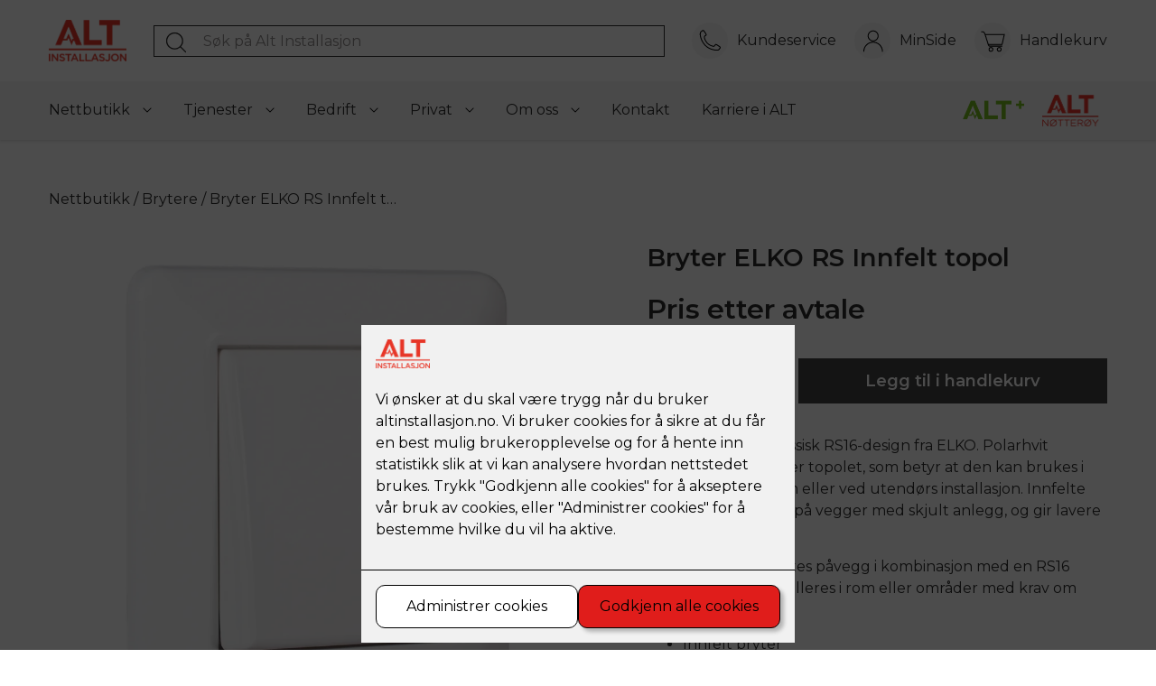

--- FILE ---
content_type: text/html; charset=utf-8
request_url: https://altinstallasjon.no/produkt/elko-rs-innfelt-topol
body_size: 33312
content:

        <!DOCTYPE html>
        <html lang="no">
            <head>
                <title>Bryter ELKO RS Innfelt topol</title>
                <link rel="preconnect" href="https://res.cloudinary.com">
                <link rel="canonical" href="https://altinstallasjon.no/produkt/elko-rs-innfelt-topol">
                <meta name="viewport"  content="width=device-width, initial-scale=1"><meta name="description"  content="Bryter ELKO RS Innfelt topol, levert ferdig montert av ALT Installasjon."><meta  property="og:title" content="Bryter ELKO RS Innfelt topol"><meta  property="og:description" content="Bryter ELKO RS Innfelt topol, levert ferdig montert av ALT Installasjon."><meta name="twitter:title"  content="Bryter ELKO RS Innfelt topol"><meta name="twitter:description"  content="ALT Installasjon leverer elektrisk materiell ferdig montert. Når du bestiller et produkt hos oss, vil vi ta kontakt for å avtale montering av produktet i din bolig. Servicedokumenter og garanti medfølger."><meta  property="og:image:width" content="1200"><meta  property="og:image:height" content="630"><meta  property="og:image" content="https://res.cloudinary.com/rubics/image/upload/w_1200,h_630,c_fill/f_auto/vdkcrcwqfiob7yfwjmmg.png"><meta  property="og:image:width" content="1200"><meta  property="og:image:height" content="630"><meta  property="og:image" content="https://res.cloudinary.com/rubics/image/upload/w_1200,h_630,c_fill/f_auto/vdkcrcwqfiob7yfwjmmg.png"><meta name="twitter:image"  content="https://res.cloudinary.com/rubics/image/upload/w_1920,h_1080,c_fill/f_auto/vdkcrcwqfiob7yfwjmmg.png">
                <link rel="preconnect" href="https://fonts.gstatic.com" crossorigin /><link rel="preload" as="style" href="https://fonts.googleapis.com/css2?family=Montserrat:wght@400;600;700&display=swap" /><link rel="stylesheet" href="https://fonts.googleapis.com/css2?family=Montserrat:wght@400;600;700&display=swap" media="print" onload="this.media='all'" />
                
                
                <link rel="shortcut icon"type="image/x-icon" href="https://res.cloudinary.com/rubics/image/upload/w_32,h_32,c_pad/ukqoxl5xwl74dgrgxnl2.png">
                <script src="/js/app.2f1fdc5d8e5d3245b97d.bundle.js" defer></script>
                
                <script>
                  window.dataLayer = window.dataLayer || [];
                  function gtag(){dataLayer.push(arguments);}
                  gtag('set', 'ads_data_redaction', true);
                  gtag('consent', 'default', {
                    functionality_storage: "granted",
                    security_storage: "granted",
                    ad_storage: "denied",
                    analytics_storage: "denied",
                    personalization_storage: "denied",
                    ad_user_data: "denied",
                    ad_personalization: "denied",
                    wait_for_update: 10000
                  });
                  document.addEventListener("consents-confirmed", async function(e) {
                    gtag("consent", "update", e.detail.gtm);
                    dataLayer.push({ event: "consents-confirmed", consents: e.detail.gtm });
                  });
                </script>
                <script src="https://cdn.jsdelivr.net/npm/@ludens-reklame/cookie-dialog@1.2.0/dialog.min.js" defer></script>
                
                
                 <!-- Google Tag Manager --> <script>(function(w,d,s,l,i){w[l]=w[l]||[];w[l].push({'gtm.start':new Date().getTime(),event:'gtm.js'});var f=d.getElementsByTagName(s)[0],j=d.createElement(s),dl=l!='dataLayer'?'&l='+l:'';j.async=true;j.src='https://www.googletagmanager.com/gtm.js?id='+i+dl;f.parentNode.insertBefore(j,f);})(window,document,'script','dataLayer','GTM-KJRF95R');</script> <!-- End Google Tag Manager --> <link rel="stylesheet" href="https://multistepform-app.rubics.as/css/app.css" />
                <style data-styled="true" data-styled-version="5.3.11">.hNlDMA{-webkit-transition:opacity 0.12s ease-in-out;transition:opacity 0.12s ease-in-out;}/*!sc*/
data-styled.g13[id="sc-dAlyuH"]{content:"hNlDMA,"}/*!sc*/
body{margin:0;padding:0;color:#2c2c2c;-webkit-font-smoothing:antialiased;font-family:Montserrat;font-weight:400;font-size:1rem;line-height:1.5;}/*!sc*/
*{box-sizing:border-box;}/*!sc*/
a{color:#e01d1b;}/*!sc*/
data-styled.g1509[id="sc-global-kVrTAb1"]{content:"sc-global-kVrTAb1,"}/*!sc*/
.grSbNh{max-width:630px;margin:0 auto;max-width:1440px;}/*!sc*/
data-styled.g1513[id="sc-snApf"]{content:"grSbNh,"}/*!sc*/
.gxvBzS{margin:0;max-width:740px;font-family:Montserrat;font-weight:700;font-size:1.25rem;line-height:1.3;margin-bottom:0.875rem;}/*!sc*/
@media (min-width:600px){.gxvBzS{font-weight:700;font-size:2.1875rem;}}/*!sc*/
@media (min-width:600px){.gxvBzS{font-weight:700;font-size:2.1875rem;}}/*!sc*/
.hgddaQ{margin:0;max-width:740px;font-family:Montserrat;font-weight:400;font-size:1rem;line-height:1.5;margin-top:0.875rem;margin-bottom:1.875rem;}/*!sc*/
.gAHrNd{margin:0;max-width:740px;font-family:Montserrat;font-weight:400;font-size:1rem;line-height:1.5;}/*!sc*/
.jLJUaW{margin:0;max-width:740px;font-family:Montserrat;font-weight:600;font-size:1.1428rem;line-height:1.5;margin-bottom:0.875rem;}/*!sc*/
@media all and (min-width:600px){.jLJUaW{margin-bottom:0.875rem;}}/*!sc*/
data-styled.g1514[id="sc-jaEJwO"]{content:"gxvBzS,hgddaQ,gAHrNd,jLJUaW,"}/*!sc*/
.khgIOd{margin:0;max-width:740px;font-family:Montserrat;font-weight:600;font-size:1.428rem;line-height:1.3;margin-bottom:0.875rem;}/*!sc*/
@media (min-width:600px){.khgIOd{font-weight:600;font-size:1.714rem;}}/*!sc*/
@media (min-width:600px){.khgIOd{font-weight:600;font-size:1.714rem;}}/*!sc*/
@media all and (min-width:600px){.khgIOd{margin-bottom:1.25rem;}}/*!sc*/
data-styled.g1515[id="sc-jlSFYN"]{content:"khgIOd,"}/*!sc*/
.bxbKlE{margin:0;max-width:740px;font-family:Montserrat;font-weight:600;font-size:1.25rem;line-height:1.3;margin-bottom:1.25rem;}/*!sc*/
@media (min-width:600px){.bxbKlE{font-weight:600;font-size:1.875rem;}}/*!sc*/
@media (min-width:600px){.bxbKlE{font-weight:600;font-size:1.875rem;}}/*!sc*/
@media all and (min-width:600px){.bxbKlE{margin-bottom:2.187rem;}}/*!sc*/
data-styled.g1516[id="sc-gEOfHA"]{content:"bxbKlE,"}/*!sc*/
.cPvmAF{margin:2.187rem 0;margin-top:1.875rem;margin-bottom:1.875rem;}/*!sc*/
@media all and (min-width:600px){.cPvmAF{margin-top:3.375rem;}}/*!sc*/
@media all and (min-width:600px){.cPvmAF{margin-bottom:6.25rem;}}/*!sc*/
data-styled.g1522[id="sc-kNJkhh"]{content:"cPvmAF,"}/*!sc*/
.chteyJ{padding:0 0.875rem;}/*!sc*/
@media all and (min-width:600px){.chteyJ{padding:0 3.375rem;}}/*!sc*/
.iOFXDL{padding:0 0.875rem;padding:0;}/*!sc*/
@media all and (min-width:600px){.iOFXDL{padding:0 3.375rem;}}/*!sc*/
@media all and (min-width:600px){.iOFXDL{padding:0 3.375rem;}}/*!sc*/
data-styled.g1523[id="sc-eOfyPC"]{content:"chteyJ,iOFXDL,"}/*!sc*/
.bVXcQT *{margin:0;max-width:665px;}/*!sc*/
.bVXcQT *:not(:last-child){margin-bottom:0.875rem;}/*!sc*/
.bVXcQT p{font-family:Montserrat;font-weight:400;font-size:1rem;line-height:1.5;}/*!sc*/
.bVXcQT h1{margin-bottom:1.875rem;font-family:Montserrat;font-weight:700;font-size:1.25rem;line-height:1.3;}/*!sc*/
@media (min-width:600px){.bVXcQT h1{font-weight:700;font-size:2.1875rem;}}/*!sc*/
@media (min-width:600px){.bVXcQT h1{font-weight:700;font-size:2.1875rem;}}/*!sc*/
.bVXcQT h2{font-family:Montserrat;font-weight:600;font-size:1.25rem;line-height:1.3;}/*!sc*/
@media (min-width:600px){.bVXcQT h2{font-weight:600;font-size:1.875rem;}}/*!sc*/
@media (min-width:600px){.bVXcQT h2{font-weight:600;font-size:1.875rem;}}/*!sc*/
.bVXcQT h3{font-family:Montserrat;font-weight:600;font-size:1.428rem;line-height:1.3;}/*!sc*/
@media (min-width:600px){.bVXcQT h3{font-weight:600;font-size:1.714rem;}}/*!sc*/
@media (min-width:600px){.bVXcQT h3{font-weight:600;font-size:1.714rem;}}/*!sc*/
.bVXcQT h4{font-family:Montserrat;font-weight:400;font-size:1.285rem;line-height:1.5;}/*!sc*/
@media (min-width:600px){.bVXcQT h4{font-weight:400;font-size:1.428rem;}}/*!sc*/
@media (min-width:600px){.bVXcQT h4{font-weight:400;font-size:1.428rem;}}/*!sc*/
.bVXcQT h5{font-family:Montserrat;font-weight:400;font-size:1rem;line-height:1.5;}/*!sc*/
.bVXcQT h2,.bVXcQT h3,.bVXcQT h4,.bVXcQT h5{margin-bottom:1.25rem;}/*!sc*/
@media all and (min-width:600px){.bVXcQT h2,.bVXcQT h3,.bVXcQT h4,.bVXcQT h5{margin-bottom:1.875rem;}}/*!sc*/
data-styled.g1524[id="sc-dOUa-DT"]{content:"bVXcQT,"}/*!sc*/
.imDvmo{display:-webkit-inline-box;display:-webkit-inline-flex;display:-ms-inline-flexbox;display:inline-flex;-webkit-box-pack:center;-webkit-justify-content:center;-ms-flex-pack:center;justify-content:center;-webkit-align-items:center;-webkit-box-align:center;-ms-flex-align:center;align-items:center;-webkit-text-decoration:none;text-decoration:none;cursor:pointer;height:100%;min-height:3.125rem;width:auto;padding-left:1.125rem;padding-right:1.125rem;font-family:Montserrat;font-weight:600;font-size:1.1428rem;line-height:1.5;background-color:#444343;color:#FFFFFF;border:1px solid #444343;}/*!sc*/
.imDvmo:hover,.imDvmo:active,.imDvmo:focus{background-color:#9B9797;border:1px solid #9B9797;}/*!sc*/
data-styled.g1525[id="sc-csoVao"]{content:"imDvmo,"}/*!sc*/
.jKUkUG{display:-webkit-inline-box;display:-webkit-inline-flex;display:-ms-inline-flexbox;display:inline-flex;-webkit-box-pack:center;-webkit-justify-content:center;-ms-flex-pack:center;justify-content:center;-webkit-align-items:center;-webkit-box-align:center;-ms-flex-align:center;align-items:center;-webkit-text-decoration:none;text-decoration:none;cursor:pointer;height:100%;min-height:3.125rem;width:auto;padding-left:1.125rem;padding-right:1.125rem;font-family:Montserrat;font-weight:600;font-size:1.1428rem;line-height:1.5;background-color:#444343;color:#FFFFFF;border:1px solid #444343;width:100%;}/*!sc*/
.jKUkUG:hover,.jKUkUG:active,.jKUkUG:focus{background-color:#9B9797;border:1px solid #9B9797;}/*!sc*/
@media all and (min-width:600px){.jKUkUG{width:auto;}}/*!sc*/
.iOJdYT{display:-webkit-inline-box;display:-webkit-inline-flex;display:-ms-inline-flexbox;display:inline-flex;-webkit-box-pack:center;-webkit-justify-content:center;-ms-flex-pack:center;justify-content:center;-webkit-align-items:center;-webkit-box-align:center;-ms-flex-align:center;align-items:center;-webkit-text-decoration:none;text-decoration:none;cursor:pointer;height:100%;min-height:3.125rem;width:auto;padding-left:1.125rem;padding-right:1.125rem;font-family:Montserrat;font-weight:600;font-size:1.1428rem;line-height:1.5;background-color:#444343;color:#FFFFFF;border:1px solid #444343;}/*!sc*/
.iOJdYT:hover,.iOJdYT:active,.iOJdYT:focus{background-color:#9B9797;border:1px solid #9B9797;}/*!sc*/
data-styled.g1526[id="sc-btdwOF"]{content:"jKUkUG,iOJdYT,"}/*!sc*/
.KVQFQ{list-style:none;margin:0;padding:0;font-family:Montserrat;font-weight:400;font-size:1rem;line-height:1.5;}/*!sc*/
data-styled.g1530[id="sc-iBpsyw"]{content:"KVQFQ,"}/*!sc*/
.hYBkyG{display:inline;}/*!sc*/
.hYBkyG a{color:inherit;-webkit-text-decoration:none;text-decoration:none;}/*!sc*/
.hYBkyG:not(:last-child)::after{content:' / ';}/*!sc*/
data-styled.g1531[id="sc-dMdMQj"]{content:"hYBkyG,"}/*!sc*/
.gemdER{display:-webkit-box;display:-webkit-flex;display:-ms-flexbox;display:flex;}/*!sc*/
data-styled.g1548[id="sc-beGnzU"]{content:"gemdER,"}/*!sc*/
.iCqfXa{display:-webkit-box;display:-webkit-flex;display:-ms-flexbox;display:flex;-webkit-box-pack:center;-webkit-justify-content:center;-ms-flex-pack:center;justify-content:center;-webkit-align-items:center;-webkit-box-align:center;-ms-flex-align:center;align-items:center;font-family:Montserrat;font-weight:700;font-size:0.875rem;line-height:1.5;background-color:#2c2c2c;color:#FFFFFF;cursor:pointer;width:3.125rem;height:3.125rem;border:none;margin-right:2px;}/*!sc*/
@media (min-width:600px){.iCqfXa{font-weight:600;font-size:1rem;}}/*!sc*/
@media (min-width:600px){.iCqfXa{font-weight:600;font-size:1rem;}}/*!sc*/
.iCqfXa:hover,.iCqfXa:active{background-color:#e01d1b;}/*!sc*/
data-styled.g1549[id="sc-icrnMP"]{content:"iCqfXa,"}/*!sc*/
.ecxvuP{background-color:#2c2c2c;color:#FFFFFF;font-family:Montserrat;font-weight:700;font-size:0.875rem;line-height:1.5;cursor:pointer;width:3.125rem;height:3.125rem;border:none;margin-left:2px;}/*!sc*/
@media (min-width:600px){.ecxvuP{font-weight:600;font-size:1rem;}}/*!sc*/
@media (min-width:600px){.ecxvuP{font-weight:600;font-size:1rem;}}/*!sc*/
.ecxvuP:hover,.ecxvuP:active{background-color:#e01d1b;}/*!sc*/
data-styled.g1550[id="sc-fvmNvC"]{content:"ecxvuP,"}/*!sc*/
.hXYceE{background-color:#2c2c2c;text-align:center;color:#FFFFFF;cursor:pointer;width:3.125rem;height:3.125rem;border:none;font-family:Montserrat;font-weight:700;font-size:0.875rem;line-height:1.5;-moz-appearance:none;-webkit-appearance:none;}/*!sc*/
@media (min-width:600px){.hXYceE{font-weight:600;font-size:1rem;}}/*!sc*/
@media (min-width:600px){.hXYceE{font-weight:600;font-size:1rem;}}/*!sc*/
.hXYceE::-webkit-inner-spin-button,.hXYceE::-webkit-outer-spin-button{-webkit-appearance:none;margin:0;}/*!sc*/
data-styled.g1551[id="sc-gSgrTd"]{content:"hXYceE,"}/*!sc*/
.dvMKQo{-webkit-transition:opacity 0.12s ease-in-out;transition:opacity 0.12s ease-in-out;}/*!sc*/
data-styled.g1553[id="sc-liMROL"]{content:"dvMKQo,"}/*!sc*/
.dCGBnY{display:-webkit-box;display:-webkit-flex;display:-ms-flexbox;display:flex;-webkit-flex-direction:column;-ms-flex-direction:column;flex-direction:column;margin-top:0.875rem;}/*!sc*/
@media all and (min-width:768px){.dCGBnY{-webkit-flex-direction:row;-ms-flex-direction:row;flex-direction:row;margin-top:2.187rem;}}/*!sc*/
data-styled.g1585[id="sc-kBHZwq"]{content:"dCGBnY,"}/*!sc*/
.gLZor{max-width:750px;-webkit-flex:1;-ms-flex:1;flex:1;}/*!sc*/
.gLZor:last-child{max-width:510px;}/*!sc*/
@media all and (min-width:768px){.gLZor:last-child{margin-left:4.062rem;}}/*!sc*/
data-styled.g1586[id="sc-jCwBkH"]{content:"gLZor,"}/*!sc*/
.dLUbwz{display:block;width:100%;margin-bottom:0.875rem;}/*!sc*/
@media all and (min-width:600px){.dLUbwz{margin-bottom:2.187rem;}}/*!sc*/
data-styled.g1587[id="sc-fhgOCp"]{content:"dLUbwz,"}/*!sc*/
.eujkGe{display:-webkit-box;display:-webkit-flex;display:-ms-flexbox;display:flex;margin:1.875rem 0;-webkit-flex-direction:column;-ms-flex-direction:column;flex-direction:column;}/*!sc*/
@media all and (min-width:600px){.eujkGe{margin:2.187rem 0;-webkit-flex-direction:row;-ms-flex-direction:row;flex-direction:row;}}/*!sc*/
.eujkGe > *:first-child{margin-right:0.875rem;}/*!sc*/
.eujkGe > *:last-child{-webkit-flex:1;-ms-flex:1;flex:1;min-width:16rem;padding-left:0;padding-right:0;margin-top:0.875rem;}/*!sc*/
@media all and (min-width:600px){.eujkGe > *:last-child{margin-top:0;}}/*!sc*/
data-styled.g1595[id="sc-hrAnop"]{content:"eujkGe,"}/*!sc*/
.faxmXL{background-color:#FFFFFF;height:auto;}/*!sc*/
@media screen and (min-width:1024px){.faxmXL{padding-bottom:1.25rem;}}/*!sc*/
@media screen and (min-width:1024px){.faxmXL{padding-top:1.875rem;padding-bottom:0;}}/*!sc*/
data-styled.g1625[id="sc-gYuweT"]{content:"faxmXL,"}/*!sc*/
.kJQuho{background-color:rgba(63,133,10,0.3);display:-webkit-box;display:-webkit-flex;display:-ms-flexbox;display:flex;-webkit-flex-direction:column;-ms-flex-direction:column;flex-direction:column;-webkit-box-pack:center;-webkit-justify-content:center;-ms-flex-pack:center;justify-content:center;-webkit-align-item:center;-webkit-box-align-item:center;-ms-flex-align-item:center;align-item:center;padding:1.875rem;background-color:rgba(209,208,208,0.3);}/*!sc*/
@media screen and (min-width:1024px){.kJQuho{-webkit-flex-direction:row;-ms-flex-direction:row;flex-direction:row;height:338px;}}/*!sc*/
data-styled.g1626[id="sc-Gppvi"]{content:"kJQuho,"}/*!sc*/
.bzpiAm{padding:0.875rem 0;margin:0 auto;}/*!sc*/
@media all and (min-width:600px){.bzpiAm{margin:0;}}/*!sc*/
@media all and (min-width:768px){.bzpiAm{padding:0;}}/*!sc*/
data-styled.g1627[id="sc-cWrshk"]{content:"bzpiAm,"}/*!sc*/
.fvldfI{height:130px;width:auto;}/*!sc*/
@media all and (min-width:600px){.fvldfI{height:360px;width:auto;}}/*!sc*/
@media screen and (min-width:1024px){.fvldfI{position:relative;top:-19%;left:50%;-webkit-transform:translateX(-50%);-ms-transform:translateX(-50%);transform:translateX(-50%);}}/*!sc*/
data-styled.g1628[id="sc-VbPQF"]{content:"fvldfI,"}/*!sc*/
.hmbdKY{display:-webkit-box;display:-webkit-flex;display:-ms-flexbox;display:flex;-webkit-flex-direction:column;-ms-flex-direction:column;flex-direction:column;-webkit-box-pack:center;-webkit-justify-content:center;-ms-flex-pack:center;justify-content:center;-webkit-align-item:center;-webkit-box-align-item:center;-ms-flex-align-item:center;align-item:center;}/*!sc*/
@media screen and (min-width:1024px){.hmbdKY{width:50%;}}/*!sc*/
data-styled.g1629[id="sc-hodbxy"]{content:"hmbdKY,"}/*!sc*/
.jiyQhg{position:relative;margin:0;padding:0;width:100%;}/*!sc*/
.jiyQhg button{padding:0;border:none;outline:none;font:inherit;color:inherit;background:none;position:absolute;left:0.625rem;top:4px;height:30px;width:30px;}/*!sc*/
.jiyQhg svg{width:100%;}/*!sc*/
.jiyQhg svg path{fill:#2c2c2c;}/*!sc*/
data-styled.g1726[id="sc-bLESgL"]{content:"jiyQhg,"}/*!sc*/
.kiTCtT{outline:none;border:1px solid #2c2c2c;color:#2c2c2c;padding:0 3.375rem;height:35px;width:100%;font-family:Montserrat;font-weight:400;font-size:1rem;line-height:1.5;}/*!sc*/
.kiTCtT::-webkit-input-placeholder{color:#918C8C;}/*!sc*/
.kiTCtT::-moz-placeholder{color:#918C8C;}/*!sc*/
.kiTCtT:-ms-input-placeholder{color:#918C8C;}/*!sc*/
.kiTCtT::placeholder{color:#918C8C;}/*!sc*/
.kiTCtT:active,.kiTCtT:focus{border-bottom:2px solid;border-bottom-color:#0077C5;}/*!sc*/
data-styled.g1727[id="sc-kryhSx"]{content:"kiTCtT,"}/*!sc*/
.jIBuxN{background-color:#F6F6F6;padding:0.625rem 0;font-family:Montserrat;font-weight:400;font-size:1.285rem;line-height:1.5;height:55px;width:100%;}/*!sc*/
@media (min-width:600px){.jIBuxN{font-weight:400;font-size:1.428rem;}}/*!sc*/
@media (min-width:600px){.jIBuxN{font-weight:400;font-size:1.428rem;}}/*!sc*/
@media all and (min-width:600px){.jIBuxN{height:65px;}}/*!sc*/
data-styled.g1728[id="sc-ePqJEo"]{content:"jIBuxN,"}/*!sc*/
.lcpBJr{display:-webkit-box;display:-webkit-flex;display:-ms-flexbox;display:flex;-webkit-box-pack:justify;-webkit-justify-content:space-between;-ms-flex-pack:justify;justify-content:space-between;}/*!sc*/
data-styled.g1729[id="sc-dtOhJP"]{content:"lcpBJr,"}/*!sc*/
.hcLtob{display:-webkit-box;display:-webkit-flex;display:-ms-flexbox;display:flex;-webkit-flex-direction:column;-ms-flex-direction:column;flex-direction:column;margin-left:1.25rem;text-align:center;}/*!sc*/
.hcLtob span{font-size:0.5rem;margin-top:18px;}/*!sc*/
data-styled.g1739[id="sc-hPGgkm"]{content:"hcLtob,"}/*!sc*/
.ksjYTG{display:-webkit-box;display:-webkit-flex;display:-ms-flexbox;display:flex;-webkit-align-items:center;-webkit-box-align:center;-ms-flex-align:center;align-items:center;width:100%;-webkit-box-pack:end;-webkit-justify-content:flex-end;-ms-flex-pack:end;justify-content:flex-end;height:80px;}/*!sc*/
@media all and (min-width:600px){.ksjYTG{-webkit-box-pack:start;-webkit-justify-content:flex-start;-ms-flex-pack:start;justify-content:flex-start;-webkit-align-items:center;-webkit-box-align:center;-ms-flex-align:center;align-items:center;height:90px;}}/*!sc*/
data-styled.g1740[id="sc-gQuHYD"]{content:"ksjYTG,"}/*!sc*/
.cEdBxZ{display:block;}/*!sc*/
.cEdBxZ img{display:block;height:36px;}/*!sc*/
@media all and (min-width:600px){.cEdBxZ img{height:46px;}}/*!sc*/
data-styled.g1741[id="sc-hCiKUA"]{content:"cEdBxZ,"}/*!sc*/
.dnoecA{margin:0;padding:0;margin-left:auto;list-style:none;display:-webkit-box;display:-webkit-flex;display:-ms-flexbox;display:flex;}/*!sc*/
data-styled.g1742[id="sc-gCXmIR"]{content:"dnoecA,"}/*!sc*/
.glQPlB{display:-webkit-box;display:-webkit-flex;display:-ms-flexbox;display:flex;-webkit-flex-direction:column;-ms-flex-direction:column;flex-direction:column;text-align:center;}/*!sc*/
.glQPlB:not(:last-child){margin-right:1.25rem;}/*!sc*/
.glQPlB a{display:-webkit-box;display:-webkit-flex;display:-ms-flexbox;display:flex;-webkit-flex-direction:column;-ms-flex-direction:column;flex-direction:column;-webkit-text-decoration:none;text-decoration:none;color:#2c2c2c;-webkit-align-items:center;-webkit-box-align:center;-ms-flex-align:center;align-items:center;}/*!sc*/
.glQPlB div.icon{display:-webkit-box;display:-webkit-flex;display:-ms-flexbox;display:flex;color:inherit;-webkit-text-decoration:none;text-decoration:none;-webkit-align-items:center;-webkit-box-align:center;-ms-flex-align:center;align-items:center;-webkit-box-pack:center;-webkit-justify-content:center;-ms-flex-pack:center;justify-content:center;width:27px;height:27px;background-color:transparent;-webkit-transition:background-color 0.12s ease-in-out;transition:background-color 0.12s ease-in-out;position:relative;height:40px;width:40px;background-color:#F6F6F6;border-radius:50%;}/*!sc*/
.glQPlB div.icon svg{width:27px;height:27px;}/*!sc*/
.glQPlB span.text{font-size:0.5rem;margin-top:0.3125rem;}/*!sc*/
@media all and (min-width:1161px){.glQPlB{-webkit-flex-direction:row;-ms-flex-direction:row;flex-direction:row;}.glQPlB:not(:last-child){margin-right:1.25rem;}.glQPlB a{-webkit-flex-direction:row;-ms-flex-direction:row;flex-direction:row;-webkit-align-items:center;-webkit-box-align:center;-ms-flex-align:center;align-items:center;}.glQPlB a:hover div.icon,.glQPlB a:focus div.icon{background-color:rgba(149,133,133,0.15);}.glQPlB div.icon{width:40px;height:40px;}.glQPlB span.text{font-family:Montserrat;font-weight:400;font-size:1rem;line-height:1.5;margin-left:0.625rem;margin-top:0;}.glQPlB svg{width:30px;height:30px;}}/*!sc*/
data-styled.g1743[id="sc-EyKLS"]{content:"glQPlB,"}/*!sc*/
.eqKcxT{display:-webkit-box;display:-webkit-flex;display:-ms-flexbox;display:flex;-webkit-letter-spacing:0.13px;-moz-letter-spacing:0.13px;-ms-letter-spacing:0.13px;letter-spacing:0.13px;fill:inherit;line-height:1;-webkit-text-decoration:none;text-decoration:none;-webkit-align-items:center;-webkit-box-align:center;-ms-flex-align:center;align-items:center;font-family:Montserrat;font-weight:400;font-size:1.285rem;line-height:1.5;position:relative;top:6px;}/*!sc*/
@media (min-width:600px){.eqKcxT{font-weight:400;font-size:1.428rem;}}/*!sc*/
@media (min-width:600px){.eqKcxT{font-weight:400;font-size:1.428rem;}}/*!sc*/
.eqKcxT svg{width:28px;height:auto;}/*!sc*/
data-styled.g1745[id="sc-jwYHaU"]{content:"eqKcxT,"}/*!sc*/
.cPRrjl{background-color:white;position:relative;z-index:4;width:100%;box-shadow:0px 2px 2px rgba(0,0,0,0.1);}/*!sc*/
data-styled.g1750[id="sc-fcLsdw"]{content:"cPRrjl,"}/*!sc*/
@media all and (min-width:768px){.fjcmij{padding-right:2.187rem;}}/*!sc*/
data-styled.g1751[id="sc-hkHNlj"]{content:"fjcmij,"}/*!sc*/
.gRRmP{margin:0;padding:0;list-style:none;}/*!sc*/
data-styled.g1752[id="sc-eDDmTW"]{content:"gRRmP,"}/*!sc*/
.hsOCZR:not(last-child){margin-bottom:1.25rem;}/*!sc*/
data-styled.g1753[id="sc-kQlwwF"]{content:"hsOCZR,"}/*!sc*/
.vkIMb{font-family:Montserrat;font-weight:600;font-size:1.1428rem;line-height:1.5;color:#FFFFFF;display:-webkit-box;display:-webkit-flex;display:-ms-flexbox;display:flex;-webkit-align-items:center;-webkit-box-align:center;-ms-flex-align:center;align-items:center;-webkit-text-decoration:none;text-decoration:none;}/*!sc*/
.vkIMb svg{width:24px;height:24px;fill:#FFFFFF;margin-right:0.875rem;}/*!sc*/
.fxLpkn{font-family:Montserrat;font-weight:600;font-size:1.1428rem;line-height:1.5;color:#FFFFFF;display:-webkit-box;display:-webkit-flex;display:-ms-flexbox;display:flex;-webkit-align-items:center;-webkit-box-align:center;-ms-flex-align:center;align-items:center;-webkit-text-decoration:none;text-decoration:none;}/*!sc*/
.fxLpkn svg{width:24px;height:24px;fill:#FFFFFF;margin-right:0.875rem;-webkit-transform:rotate(-20deg);-ms-transform:rotate(-20deg);transform:rotate(-20deg);}/*!sc*/
data-styled.g1754[id="sc-ijgWfs"]{content:"vkIMb,fxLpkn,"}/*!sc*/
.ieHofD{margin-top:3.375rem;}/*!sc*/
@media all and (min-width:600px){.ieHofD{margin-top:4.062rem;}}/*!sc*/
data-styled.g1755[id="sc-kdqtqj"]{content:"ieHofD,"}/*!sc*/
.guByBG{width:100%;padding:1.875rem 1.25rem;background-color:#444343;}/*!sc*/
@media all and (min-width:768px){.guByBG{padding:2.187rem 3.375rem;}}/*!sc*/
data-styled.g1756[id="sc-hwlSYW"]{content:"guByBG,"}/*!sc*/
.gIsgFn{width:100%;padding:1.875rem 1.25rem;background-color:#D1D0D0;}/*!sc*/
@media all and (min-width:768px){.gIsgFn{padding:1.25rem 3.375rem;}}/*!sc*/
data-styled.g1757[id="sc-iAehJK"]{content:"gIsgFn,"}/*!sc*/
.bPrpnn{width:100%;display:-webkit-box;display:-webkit-flex;display:-ms-flexbox;display:flex;-webkit-flex-direction:column;-ms-flex-direction:column;flex-direction:column;-webkit-flex-wrap:wrap;-ms-flex-wrap:wrap;flex-wrap:wrap;}/*!sc*/
@media all and (min-width:768px){.bPrpnn{-webkit-flex-direction:row;-ms-flex-direction:row;flex-direction:row;-webkit-box-pack:start;-webkit-justify-content:flex-start;-ms-flex-pack:start;justify-content:flex-start;}}/*!sc*/
@media all and (min-width:768px){.bPrpnn{-webkit-box-pack:justify;-webkit-justify-content:space-between;-ms-flex-pack:justify;justify-content:space-between;}}/*!sc*/
.bPrpnn ul:not(last-child){margin-bottom:1.875rem;}/*!sc*/
@media all and (min-width:600px){.bPrpnn ul{margin-bottom:0;}}/*!sc*/
data-styled.g1758[id="sc-hASJyb"]{content:"bPrpnn,"}/*!sc*/
.cvMXzw{display:-webkit-box;display:-webkit-flex;display:-ms-flexbox;display:flex;width:100%;-webkit-flex-direction:column;-ms-flex-direction:column;flex-direction:column;}/*!sc*/
@media all and (min-width:600px){.cvMXzw{-webkit-box-pack:justify;-webkit-justify-content:space-between;-ms-flex-pack:justify;justify-content:space-between;-webkit-flex-direction:row;-ms-flex-direction:row;flex-direction:row;-webkit-align-items:center;-webkit-box-align:center;-ms-flex-align:center;align-items:center;}}/*!sc*/
data-styled.g1759[id="sc-Qmhwk"]{content:"cvMXzw,"}/*!sc*/
.vTkVM{display:-webkit-box;display:-webkit-flex;display:-ms-flexbox;display:flex;-webkit-flex-direction:column;-ms-flex-direction:column;flex-direction:column;margin-bottom:1.875rem;}/*!sc*/
.vTkVM div,.vTkVM a{list-style:none;margin-right:0;display:block;}/*!sc*/
.vTkVM div:not(:last-child),.vTkVM a:not(:last-child){margin-bottom:1.25rem;margin-right:0;}/*!sc*/
@media all and (min-width:600px){.vTkVM div:not(:last-child),.vTkVM a:not(:last-child){margin-right:0.875rem;margin-bottom:0;}}/*!sc*/
@media all and (min-width:600px){.vTkVM{-webkit-align-items:center;-webkit-box-align:center;-ms-flex-align:center;align-items:center;-webkit-flex-direction:row;-ms-flex-direction:row;flex-direction:row;margin-bottom:0;}}/*!sc*/
data-styled.g1760[id="sc-lgwsJx"]{content:"vTkVM,"}/*!sc*/
.cnGSzY{list-style:none;margin:0;padding:0;display:-webkit-box;display:-webkit-flex;display:-ms-flexbox;display:flex;-webkit-flex-direction:column;-ms-flex-direction:column;flex-direction:column;}/*!sc*/
@media all and (min-width:600px){.cnGSzY{-webkit-flex-direction:row;-ms-flex-direction:row;flex-direction:row;}}/*!sc*/
.cnGSzY li:not(:last-child){margin-bottom:1.875rem;}/*!sc*/
@media all and (min-width:600px){.cnGSzY li{padding-right:1.875rem;padding-left:1.875rem;border-right:1px solid #2c2c2c;margin-bottom:0;}.cnGSzY li:first-child{padding-right:1.875rem;padding-left:0;}.cnGSzY li:last-child{padding-left:1.875rem;padding-right:0;border-right:0;}}/*!sc*/
data-styled.g1762[id="sc-kHonzX"]{content:"cnGSzY,"}/*!sc*/
.dWaTbj{-webkit-text-decoration:none;text-decoration:none;color:#2c2c2c;font-family:Montserrat;font-weight:400;font-size:1rem;line-height:1.5;display:-webkit-box;display:-webkit-flex;display:-ms-flexbox;display:flex;-webkit-align-items:center;-webkit-box-align:center;-ms-flex-align:center;align-items:center;}/*!sc*/
.dWaTbj svg,.dWaTbj img{width:28px;height:28px;fill:#FFFFFF;margin-right:0.875rem;}/*!sc*/
@media all and (min-width:768px){.dWaTbj{margin-bottom:0;}}/*!sc*/
data-styled.g1763[id="sc-dWHLyg"]{content:"dWaTbj,"}/*!sc*/
.bQLgUt .footer-title{color:#FFFFFF;}/*!sc*/
@media all and (min-width:768px){.bQLgUt{padding-right:2.187rem;}.bQLgUt:last-child{padding-right:0;}}/*!sc*/
data-styled.g1764[id="sc-cXwnmx"]{content:"bQLgUt,"}/*!sc*/
.jbqCpf{list-style:none;padding:0;margin:0;}/*!sc*/
data-styled.g1765[id="sc-djMIrK"]{content:"jbqCpf,"}/*!sc*/
.bWdlCp:not(last-child){margin-bottom:0.875rem;}/*!sc*/
data-styled.g1766[id="sc-ckBkgb"]{content:"bWdlCp,"}/*!sc*/
.deNwij{color:#FFFFFF;font-family:Montserrat;font-weight:400;font-size:1rem;line-height:1.5;-webkit-text-decoration:none;text-decoration:none;}/*!sc*/
data-styled.g1767[id="sc-kQuzRN"]{content:"deNwij,"}/*!sc*/
</style>
            </head>
            <body>
                <div id="rubics">
                  <div class="sc-dAlyuH hNlDMA"><div class="sc-eWqvwm dxPwLT"><div id="header_1" class="component "><div><div class="sc-fcLsdw cPRrjl"><div class="sc-eOfyPC chteyJ"><div class="sc-snApf grSbNh"><div class="sc-gQuHYD ksjYTG"><a href="/" aria-label="Gå til forsiden" class="sc-hCiKUA cEdBxZ header__logo"><img src="https://res.cloudinary.com/rubics/image/upload/h_100,c_fit/f_auto/viepg2a1svbliubdlaxm.png" alt="Alt Installasjon"/></a><ul class="sc-gCXmIR dnoecA"><li class="sc-EyKLS glQPlB"><a aria-label="Ring til 33061020" href="tel:33061020"><div class="icon"><svg xmlns="http://www.w3.org/2000/svg" viewBox="0 0 24 24" aria-hidden="true"><path d="M21.98 17.65c-.04-.04-4.14-3.56-5.12-2.58-.2.2-.36.45-.51.7-.39.63-.67 1.08-1.62.88-6.8-1.44-8.03-7.81-8.08-8.09-.22-.94.23-1.23.87-1.61.26-.16.51-.31.71-.52.97-.97-2.54-5.07-2.58-5.11a.93.93 0 00-1.2-.17c-.15.09-1.48.95-1.97 1.44-.34.34-1.91 2.29.21 7.58.02.08 2.58 7.75 9.96 10.17 2.14.7 4.24 1.11 5.75 1.11 1.11 0 1.88-.22 2.31-.64.52-.52 1.44-1.96 1.45-1.98.24-.38.16-.88-.18-1.18zM3.56 9.86c-1.99-4.97-.49-6.55-.42-6.62.31-.31 1.17-.9 1.82-1.32 1.35 1.53 2.51 3.53 2.57 3.9-.13.12-.31.22-.49.34-.67.41-1.68 1.02-1.29 2.57.01.07 1.34 7.23 8.79 8.81 1.58.33 2.19-.64 2.6-1.3.11-.17.21-.33.31-.45.46.09 2.41 1.22 3.92 2.55-.17.27-.94 1.44-1.32 1.82-.34.34-2.29.89-7.11-.69C6 17.19 3.59 9.95 3.56 9.86z"></path></svg></div><span class="text">Kundeservice</span></a></li><li class="sc-EyKLS glQPlB"><a aria-label="Gå til Min side" href="/min-side"><div class="icon"><svg xmlns="http://www.w3.org/2000/svg" viewBox="0 0 24 24" aria-hidden="true"><g><path d="M12.25 12.29c2.97 0 5.38-2.41 5.38-5.38s-2.41-5.38-5.38-5.38-5.38 2.42-5.38 5.38 2.41 5.38 5.38 5.38zm0-9.83c2.45 0 4.45 2 4.45 4.45s-2 4.45-4.45 4.45-4.45-2-4.45-4.45 1.99-4.45 4.45-4.45zM12.25 12.63c-5.32 0-9.65 4.33-9.65 9.65v.25h.93v-.25c0-4.81 3.91-8.72 8.72-8.72s8.72 3.91 8.72 8.72v.25h.93v-.25c0-5.32-4.33-9.65-9.65-9.65z"></path></g></svg></div><span class="text">MinSide</span></a></li><li class="sc-EyKLS glQPlB"><a aria-label="Gå til handlekurven" href="/handlekurv"><div class="icon"><svg xmlns="http://www.w3.org/2000/svg" viewBox="0 0 24 24" aria-hidden="true"><g><path d="M23.72 5.15H4.56c-.15-.34-.39-.86-.66-1.35-.48-.86-.97-1.36-2.06-1.36H.34v.92h1.5c.66 0 .89.22 1.26.88.34.62.64 1.32.73 1.53l3.02 9.5.04.18c.02.09.54 2.09 1.76 2.09H21.2V16.5H8.65c-.24 0-.49-.36-.67-.76h13.34l2.4-10.59zM7.67 14.82L4.88 6.07h17.7l-1.99 8.75H7.67zM10.02 17.86a2.345 2.345 0 000 4.69c1.29 0 2.35-1.05 2.35-2.34 0-1.29-1.05-2.35-2.35-2.35zm0 .92a1.43 1.43 0 110 2.86 1.43 1.43 0 010-2.86zM18.13 17.86c-1.29 0-2.35 1.05-2.35 2.35 0 1.29 1.05 2.34 2.35 2.34s2.34-1.05 2.34-2.34a2.339 2.339 0 00-2.34-2.35zm0 3.78a1.43 1.43 0 110-2.86 1.43 1.43 0 010 2.86z"></path></g></svg></div><span class="text">Handlekurv</span></a></li></ul><div class="sc-hPGgkm hcLtob"><a aria-label="Åpne Meny" class="sc-jwYHaU eqKcxT header__mobileMenuButton" href="#"><svg aria-hidden="true" xmlns="http://www.w3.org/2000/svg" viewBox="0 0 24 24" style="enable-background:new 0 0 24 24" xml:space="preserve"><path d="M1.27 4.37H23v.7H1.27zM1.27 11.78H23v.7H1.27zM1.27 19.18H23v.7H1.27z"></path></svg></a><span>Meny</span></div></div></div></div><div class="sc-ePqJEo jIBuxN"><div class="sc-eOfyPC chteyJ"><div class="sc-snApf grSbNh"><div class="sc-dtOhJP lcpBJr"><div class="header__main-menu"></div><form action="/sokeresultater" method="GET" class="sc-bLESgL jiyQhg"><input placeholder="Søk på Alt Installasjon" name="text" class="sc-kryhSx kiTCtT" value=""/><button type="submit" aria-label="Søk"><svg xmlns="http://www.w3.org/2000/svg" viewBox="0 0 24 24" aria-hidden="true"><g><g transform="translate(-.05)"><path d="M20.8 20l-4.33-4.33c2.75-3.17 2.42-7.97-.75-10.72s-7.96-2.41-10.71.76-2.42 7.97.75 10.72a7.61 7.61 0 009.97 0l4.33 4.32a.506.506 0 00.74 0c.21-.21.21-.54 0-.75zM4.22 10.69c0-3.6 2.93-6.52 6.53-6.52s6.52 2.93 6.52 6.53-2.92 6.52-6.53 6.52c-3.6 0-6.52-2.92-6.52-6.53z"></path></g></g></svg></button></form></div></div></div></div></div></div></div><main><div id="product_1" class="component "><div><div class="sc-kNJkhh cPvmAF"><div class="sc-eOfyPC chteyJ"><div class="sc-snApf grSbNh"><ul class="sc-iBpsyw KVQFQ"><li class="sc-dMdMQj hYBkyG"><a aria-label="Nettbutikk" href="/nettbutikk">Nettbutikk</a></li><li class="sc-dMdMQj hYBkyG"><a aria-label="Brytere" href="/nettbutikk/brytere">Brytere</a></li><li class="sc-dMdMQj hYBkyG"><a aria-label="Bryter ELKO RS Innfelt topol" href="/produkt/elko-rs-innfelt-topol">Bryter ELKO RS Innfelt t…</a></li></ul><div class="sc-kBHZwq dCGBnY"><div class="sc-jCwBkH gLZor"><img src="https://res.cloudinary.com/rubics/image/upload/h_900,c_pad/f_auto/vdkcrcwqfiob7yfwjmmg.png" alt="" class="sc-fhgOCp dLUbwz"/></div><div class="sc-jCwBkH gLZor"><h1 class="sc-jlSFYN khgIOd">Bryter ELKO RS Innfelt topol</h1><h2 class="sc-gEOfHA bxbKlE">Pris etter avtale</h2><div class="sc-liMROL dvMKQo"><div class="sc-hrAnop eujkGe"><div class="sc-beGnzU gemdER"><button aria-label="Du kan ikke reduseres til mindre enn en" class="sc-icrnMP iCqfXa">-</button><input min="1" readonly="" aria-label="Du har valgt 1 av dette produktet" type="number" class="sc-gSgrTd hXYceE" value="1"/><button aria-label="Øk antall fra 1 til 2" class="sc-fvmNvC ecxvuP">+</button></div><button class="sc-csoVao imDvmo">Legg til i handlekurv</button></div></div><div class="sc-dOUa-DT bVXcQT"><p>Enkel lysbryter i klassisk RS16-design fra ELKO. Polarhvit utførelse. Bryteren er topolet, som betyr at den kan brukes i for eksempel våtrom eller ved utendørs installasjon. Innfelte brytere brukes ofte på vegger med skjult anlegg, og gir lavere utbyggingshøyde.&nbsp;</p>
<p>Bryteren kan benyttes påvegg i kombinasjon med en RS16 påveggskappe. Installeres i rom eller områder med krav om topolet brudd.&nbsp;&nbsp;</p>
<ul>
<li>Innfelt bryter</li>
<li>2-polet bryter</li>
<li>16 A. 250V</li>
<li>Lysrør 10A.</li>
<li>Halogenfri</li>
</ul>
<p>ELKO er en av Norges største selskaper innenfor produksjon av elektroteknisk materiell, som stikkontakter og lysbrytere. Bedriften har fokus på design, el-sikkerhet og kvalitet, og ble grunnlagt i 1945.</p>
<p>ALT Installasjon leverer elektrisk materiell ferdig montert. Når du bestiller et produkt hos oss, vil vi ta kontakt for å avtale montering av produktet i din bolig. Servicedokumenter og garanti medfølger.</p>
<p></p>
</div></div></div></div></div></div></div></div><div id="selectedproducts_1" class="component "><div></div></div><div id="topbanner_1" class="component "><div><div class="sc-gYuweT faxmXL"><div class="sc-eOfyPC iOFXDL"><div class="sc-snApf grSbNh"><div class="sc-Gppvi kJQuho"><div class="sc-cWrshk bzpiAm"><img src="https://res.cloudinary.com/rubics/image/upload/h_355/f_auto/zeddzp0k1jiddcmc2fxs.png" alt="Eleketriker i vestfold" class="sc-VbPQF fvldfI"/></div><div class="sc-hodbxy hmbdKY"><p class="sc-jaEJwO gxvBzS">Trenger du elektriker?</p><p class="sc-jaEJwO hgddaQ">ALT Installasjon har elektrikere over hele det sentrale Østlandet, og vi kan hjelpe deg med alt av små og store oppdrag.</p><div><a href="/kontakt" aria-label="Ta kontakt" class="sc-btdwOF jKUkUG">Ta kontakt</a></div><p class="sc-jaEJwO gAHrNd"></p></div></div></div></div></div></div></div></main><div id="footer_1" class="component "><div><footer class="sc-kdqtqj ieHofD"><div class="sc-hwlSYW guByBG"><div class="sc-snApf grSbNh"><div class="sc-hASJyb bPrpnn"><div class="sc-hkHNlj fjcmij"><ul class="sc-eDDmTW gRRmP"><li class="sc-kQlwwF hsOCZR"><a href="/kontakt" class="sc-btdwOF iOJdYT">Kontakt ALT Installasjon</a></li><li class="sc-kQlwwF hsOCZR"><a href="tel:33 06 10 20" class="sc-ijgWfs vkIMb"><svg xmlns="http://www.w3.org/2000/svg" viewBox="0 0 24 24" aria-hidden="true"><path d="M21.98 17.65c-.04-.04-4.14-3.56-5.12-2.58-.2.2-.36.45-.51.7-.39.63-.67 1.08-1.62.88-6.8-1.44-8.03-7.81-8.08-8.09-.22-.94.23-1.23.87-1.61.26-.16.51-.31.71-.52.97-.97-2.54-5.07-2.58-5.11a.93.93 0 00-1.2-.17c-.15.09-1.48.95-1.97 1.44-.34.34-1.91 2.29.21 7.58.02.08 2.58 7.75 9.96 10.17 2.14.7 4.24 1.11 5.75 1.11 1.11 0 1.88-.22 2.31-.64.52-.52 1.44-1.96 1.45-1.98.24-.38.16-.88-.18-1.18zM3.56 9.86c-1.99-4.97-.49-6.55-.42-6.62.31-.31 1.17-.9 1.82-1.32 1.35 1.53 2.51 3.53 2.57 3.9-.13.12-.31.22-.49.34-.67.41-1.68 1.02-1.29 2.57.01.07 1.34 7.23 8.79 8.81 1.58.33 2.19-.64 2.6-1.3.11-.17.21-.33.31-.45.46.09 2.41 1.22 3.92 2.55-.17.27-.94 1.44-1.32 1.82-.34.34-2.29.89-7.11-.69C6 17.19 3.59 9.95 3.56 9.86z"></path></svg>33 06 10 20</a></li><li class="sc-kQlwwF hsOCZR"><a href="mailto:foresporsel@altinstallasjon.no" class="sc-ijgWfs fxLpkn"><svg xmlns="http://www.w3.org/2000/svg" viewBox="0 0 24 24" aria-hidden="true"><g><path d="M22.98 19.6H1.02a.19.19 0 01-.19-.19V4.59c0-.1.08-.19.19-.19h21.96c.1 0 .19.08.19.19v14.82c0 .1-.09.19-.19.19zM1.2 19.23h21.6V4.77H1.2v14.46z"></path><path d="M12 13.74c-.64 0-1.28-.23-1.78-.68L.9 4.73a.182.182 0 01-.05-.21c.02-.07.09-.12.17-.12h21.96c.08 0 .15.05.17.12.03.07.01.15-.05.2l-9.32 8.33c-.5.46-1.14.69-1.78.69zM1.5 4.77l8.96 8.01c.88.78 2.2.78 3.07 0l8.96-8.01H1.5zm12.16 8.15z"></path><path d="M22.98 19.49H1.02c-.08 0-.15-.05-.17-.12a.171.171 0 01.05-.2l8.18-7.31c.08-.07.19-.06.26.01.07.08.06.19-.01.26L1.5 19.12h21l-7.82-6.99a.179.179 0 01-.01-.26c.07-.08.19-.08.26-.01l8.18 7.31c.06.05.08.13.05.2-.03.08-.1.12-.18.12z"></path></g></svg>foresporsel@altinstallasjon.no</a></li></ul></div><div class="sc-cXwnmx bQLgUt"><p class="sc-jaEJwO jLJUaW footer-title">Hjelp</p><ul class="sc-djMIrK jbqCpf"><li class="sc-ckBkgb bWdlCp"><a href="/om-oss" class="sc-kQuzRN deNwij">Om oss</a></li><li class="sc-ckBkgb bWdlCp"><a href="/personvernerklaering" class="sc-kQuzRN deNwij">Personvernerklæring</a></li><li class="sc-ckBkgb bWdlCp"><a href="/informasjonskapsler" class="sc-kQuzRN deNwij">Informasjonskapsler</a></li><li class="sc-ckBkgb bWdlCp"><a href="/tjenester/alt-dognvakt-24-timers-service" class="sc-kQuzRN deNwij">24-timers service</a></li><li class="sc-ckBkgb bWdlCp"><a href="/alt-om-bedrift/leasing" class="sc-kQuzRN deNwij">Leasing</a></li><li class="sc-ckBkgb bWdlCp"><a href="/kontakt" class="sc-kQuzRN deNwij">ALT INSTALLASJON AS</a></li><li class="sc-ckBkgb bWdlCp"><a href="/kontakt" class="sc-kQuzRN deNwij">Organisasjonsnummer: 979 384 378</a></li><li class="sc-ckBkgb bWdlCp"><a href="https://goo.gl/maps/krWK9R5uqDwLxdSa9" class="sc-kQuzRN deNwij">Skaugveien 2, 3178 Våle</a></li></ul></div><div class="sc-cXwnmx bQLgUt"><p class="sc-jaEJwO jLJUaW footer-title">Smartløsninger</p><ul class="sc-djMIrK jbqCpf"><li class="sc-ckBkgb bWdlCp"><a href="/alt-om-inspirasjon/solcelleanlegg" class="sc-kQuzRN deNwij">Solcellepanel</a></li><li class="sc-ckBkgb bWdlCp"><a href="/alt-om-inspirasjon/smarthus/smarthus-for-privatboliger" class="sc-kQuzRN deNwij">Smarthus</a></li><li class="sc-ckBkgb bWdlCp"><a href="/alt-om-bedrift/smartbygg/byggautomasjon" class="sc-kQuzRN deNwij">Byggautomasjon for bedrift</a></li></ul></div><div class="sc-cXwnmx bQLgUt"><p class="sc-jaEJwO jLJUaW footer-title">Snarveier</p><ul class="sc-djMIrK jbqCpf"><li class="sc-ckBkgb bWdlCp"><a href="/alt-pluss" aria-label="ALT+"><img width="117" src="https://res.cloudinary.com/rubics/image/upload/w_234/f_auto/rkjevefaxdxuacywrzsc.png" alt="ALT+"/></a></li></ul></div></div></div></div><div class="sc-iAehJK gIsgFn"><div class="sc-snApf grSbNh"><div class="sc-Qmhwk cvMXzw"><ul class="sc-kHonzX cnGSzY"><li><a href="https://www.facebook.com/AltInstallasjon" target="_blank" rel="noopener noreferrer" class="sc-dWHLyg dWaTbj"><img src="https://res.cloudinary.com/rubics/image/upload/w_56/f_auto/lvqy2vjhjke3heolzdc4.png" alt="Facebook-ikon"/>Facebook</a></li><li><a href="https://www.linkedin.com/company/alt-installasjon-as" target="_blank" rel="noopener noreferrer" class="sc-dWHLyg dWaTbj"><img src="https://res.cloudinary.com/rubics/image/upload/w_56/f_auto/crcsejw514tcdmlmdtds.png" alt="LinkedIn-ikon"/>LinkedIn</a></li><li><a href="https://www.instagram.com/alt_installasjon_as/" target="_blank" rel="noopener noreferrer" class="sc-dWHLyg dWaTbj"><img src="https://res.cloudinary.com/rubics/image/upload/w_56/f_auto/zwubuqtphuwirlaknyzr.png" alt="Instagram-ikon"/>Instagram</a></li><li><a href="https://www.youtube.com/channel/UCP2XvQQ5_tOohHQ2e8llfhg" target="_blank" rel="noopener noreferrer" class="sc-dWHLyg dWaTbj"><img src="https://res.cloudinary.com/rubics/image/upload/w_56/f_auto/xffoie6taviphhff1q6t.png" alt="YouTube-ikon"/>YouTube</a></li></ul><div class="sc-lgwsJx vTkVM"><a href="https://www.miljofyrtarn.no/" aria-label="Naviger til siden: https://www.miljofyrtarn.no/" target="_blank" rel="noopener noreferrer"><img width="50" src="https://res.cloudinary.com/rubics/image/upload/w_100/f_auto/abypzpey4yem5cfucfjw.png" alt="Vi samarbeider med miljøfyrtårn"/></a><a href="https://dibk.no/" aria-label="Naviger til siden: https://dibk.no/" target="_blank" rel="noopener noreferrer"><img width="50" src="https://res.cloudinary.com/rubics/image/upload/w_100/f_auto/wtabssupydukcixpdkfj.png" alt="Godkjent for ansvarsrett"/></a><a href="https://www.nelfo.no" aria-label="Naviger til siden: https://www.nelfo.no" target="_blank" rel="noopener noreferrer"><img width="50" src="https://res.cloudinary.com/rubics/image/upload/w_100/f_auto/a30pedqxdrgscftwpqi1.png" alt="ALT Installasjon er en registrert elinstallatør"/></a><a href="https://www.nkom.no/fysiske-nett-og-infrastruktur/autorisasjon-for-installasjon-og-vedlikehold-ekomnettautorisasjon-ena" aria-label="Naviger til siden: https://www.nkom.no/fysiske-nett-og-infrastruktur/autorisasjon-for-installasjon-og-vedlikehold-ekomnettautorisasjon-ena" target="_blank" rel="noopener noreferrer"><img width="50" src="https://res.cloudinary.com/rubics/image/upload/w_100/f_auto/k4gyvycyuruwfcqiadas.jpg" alt="Post- og teletilsynet"/></a><a href="https://www.boligmappa.no/" aria-label="Naviger til siden: https://www.boligmappa.no/" target="_blank" rel="noopener noreferrer"><img width="50" src="https://res.cloudinary.com/rubics/image/upload/w_100/f_auto/rfcx4vqgm41lfpom2uu5.png" alt="ALT Installasjon er medlem i boligmappa"/></a></div></div></div></div></footer></div></div></div></div>
                </div>
          <cookie-dialog
            id="_cd"
            definitions-endpoint="/api/v1/storefront/cookie-dialog/definitions"
            meta-endpoint="/api/v1/storefront/cookie-dialog/meta"
            save-endpoint="/api/v1/storefront/consents"
            logo="https://res.cloudinary.com/rubics/image/upload/v1579688301/viepg2a1svbliubdlaxm.png"
           ></cookie-dialog>
          <script>var _STORE = {"renderer":"server","site":{"name":"alt-installasjon","displayName":"Alt Installasjon","logo":{"alt":"Alt Installasjon","url":"https://res.cloudinary.com/rubics/image/upload/v1579688301/viepg2a1svbliubdlaxm.png","focus":{}}},"themeName":"alt","themeConfig":{"colors":{"brand":"#e01d1b","brandDark":"#C41614","text":{"dark":"#2c2c2c","light":"#918C8C"},"background":{"lightGrey":"#D1D0D0","almostWhite":"#F6F6F6","yellow":"#FFB21C","orange":"#DE6518","blue":"#0077C5","lightBlue":"#5CBEFF","green":"#3F850A","brown":"#958585","mediumGray":"#9B9797","darkGray":"#444343"},"white":"#FFFFFF"},"mediaQueries":{"small":600,"medium":768,"large":1280},"spacing":{"xs4":0.625,"xs3":0.875,"xs2":1.25,"xs":1.875,"s":2.187,"m":3.375,"l":4.062,"xl":6.25},"fonts":{"h1":{"family":"Montserrat","weight":700,"size":1.25,"lineHeight":1.3,"mediaQueries":[{"query":600,"weight":700,"size":2.1875},{"query":600,"weight":700,"size":2.1875}]},"h2":{"family":"Montserrat","weight":600,"size":1.25,"lineHeight":1.3,"mediaQueries":[{"query":600,"weight":600,"size":1.875},{"query":600,"weight":600,"size":1.875}]},"h3":{"family":"Montserrat","weight":600,"size":1.428,"lineHeight":1.3,"mediaQueries":[{"query":600,"weight":600,"size":1.714},{"query":600,"weight":600,"size":1.714}]},"h4":{"family":"Montserrat","weight":400,"size":1.285,"lineHeight":1.5,"mediaQueries":[{"query":600,"weight":400,"size":1.428},{"query":600,"weight":400,"size":1.428}]},"h5":{"family":"Montserrat","weight":400,"size":1,"lineHeight":1.5},"h6":{"family":"Montserrat","weight":700,"size":1.1428,"lineHeight":1.5,"mediaQueries":[{"query":600,"weight":700,"size":1.285},{"query":600,"weight":700,"size":1.285}]},"b1":{"family":"Montserrat","weight":400,"size":1,"lineHeight":1.5},"b2":{"family":"Montserrat","weight":600,"size":1.1428,"lineHeight":1.5},"b3":{"family":"Montserrat","weight":400,"size":1.285,"lineHeight":1.5},"b4":{"family":"Montserrat","weight":700,"size":0.875,"lineHeight":1.5,"mediaQueries":[{"query":600,"weight":600,"size":1},{"query":600,"weight":600,"size":1}]}}},"pageContext":{"url":{"root":"https://altinstallasjon.no","slug":"elko-rs-innfelt-topol","full":"https://altinstallasjon.no/produkt/elko-rs-innfelt-topol","pathname":"/produkt/elko-rs-innfelt-topol","canonical":"https://altinstallasjon.no/produkt/elko-rs-innfelt-topol"},"query":{},"isPreview":false,"isCategory":false,"childrenPages":[],"pageData":{"_id":"696e955b4228d08b43dbeb39","title":"Bryter ELKO RS Innfelt topol","slug":"elko-rs-innfelt-topol","url":"/produkt/elko-rs-innfelt-topol","plug":{"title":"Bryter ELKO RS Innfelt topol"},"ingress":null,"tags":[],"modifiedDate":"Mon Jan 19 2026 21:34:35 GMT+0100 (Central European Standard Time)","publishDate":"Mon Jan 19 2026 21:34:35 GMT+0100 (Central European Standard Time)","created":"Mon Jan 19 2026 21:34:35 GMT+0100 (Central European Standard Time)","parents":[]},"productData":{"inStandardCatalog":true,"externalDescription":null,"configurator":null,"tags":[],"labels":[],"_id":"5e39396b0df8a4498b234da4","master":null,"sku":"1410222","name":"Bryter ELKO RS Innfelt topol","departments":[],"attributes":[{"type":"color","_id":"5e3c34fc501cec13f8bc626b","name":"Farge","value":"Hvit","meta":"rgba(249,249,249,1)"}],"customizeOptions":[],"slug":"elko-rs-innfelt-topol","description":"ALT Installasjon leverer elektrisk materiell ferdig montert. Når du bestiller et produkt hos oss, vil vi ta kontakt for å avtale montering av produktet i din bolig. Servicedokumenter og garanti medfølger.","extendedDescription":"<p>Enkel lysbryter i klassisk RS16-design fra ELKO. Polarhvit utførelse. Bryteren er topolet, som betyr at den kan brukes i for eksempel våtrom eller ved utendørs installasjon. Innfelte brytere brukes ofte på vegger med skjult anlegg, og gir lavere utbyggingshøyde.&nbsp;</p>\n<p>Bryteren kan benyttes påvegg i kombinasjon med en RS16 påveggskappe. Installeres i rom eller områder med krav om topolet brudd.&nbsp;&nbsp;</p>\n<ul>\n<li>Innfelt bryter</li>\n<li>2-polet bryter</li>\n<li>16 A. 250V</li>\n<li>Lysrør 10A.</li>\n<li>Halogenfri</li>\n</ul>\n<p>ELKO er en av Norges største selskaper innenfor produksjon av elektroteknisk materiell, som stikkontakter og lysbrytere. Bedriften har fokus på design, el-sikkerhet og kvalitet, og ble grunnlagt i 1945.</p>\n<p>ALT Installasjon leverer elektrisk materiell ferdig montert. Når du bestiller et produkt hos oss, vil vi ta kontakt for å avtale montering av produktet i din bolig. Servicedokumenter og garanti medfølger.</p>\n<p></p>\n","categories":[{"_id":"5fdb4a5a6c51653455f49fba","ref":"5e380f0e0df8a4498b21b682"}],"images":[{"alt":"","_id":"5e3c34e6501cec13f8bc6268","ref":"5e3c34e0501cec13f8bc6267","caption":"","primary":true,"url":"https://res.cloudinary.com/rubics/image/upload/v1581004000/vdkcrcwqfiob7yfwjmmg.png","focus":{}}],"integrations":[],"type":"default","site":"5e2804a6390e39717b444062","created":"2020-02-04T09:29:15.742Z","modifiedDate":"2022-12-12T11:28:07.679Z","primaryCategory":{"_id":"5e380f0e0df8a4498b21b682","title":"Brytere","slug":"brytere","url":"/nettbutikk/brytere","plug":{"title":"Brytere"},"tags":[],"modifiedDate":"undefined","publishDate":"undefined","created":"undefined","parents":[{"_id":"5e3954a345ec4c1724b1303e","title":"Nettbutikk","slug":"nettbutikk","url":"/nettbutikk","plug":{"title":"Nettbutikk"},"tags":[],"modifiedDate":"undefined","publishDate":"undefined","created":"undefined"}]},"hideInStore":false,"templateAttributes":[],"crossSell":[],"subSkus":[],"url":"/produkt/elko-rs-innfelt-topol","price":{"value":728,"type":"byAppointment"},"stockStatus":"inStock","variants":[],"customizePreview":false,"variantDistribution":[],"hasLimitation":false,"limitationType":"order"},"attributeFilters":[],"b2bEnabled":false,"ecommerceEnabled":true,"productPriceExcludingTax":false,"cartPriceExcludingTax":false,"checkoutPriceExcludingTax":false},"componentTree":{"header":[{"name":"header_1","component":"Header","children":[],"props":{}}],"main":[{"name":"product_1","component":"Product","children":[],"props":{}},{"name":"selectedproducts_1","component":"SelectedProducts","children":[],"props":{"related":true,"title":"Relaterte produkter"}},{"name":"topbanner_1","component":"TopBanner","children":[],"props":{"backgroundVariant":"Lys grå","buttonLink":"/kontakt","buttonText":"Ta kontakt","title":"Trenger du elektriker?","titleVariant":"","content":"ALT Installasjon har elektrikere over hele det sentrale Østlandet, og vi kan hjelpe deg med alt av små og store oppdrag.","featuredImage":{"alt":"Eleketriker i vestfold","caption":"","ref":"5e42d552f0ac6f2950791c9d","filename":"elektriker.png","url":"https://res.cloudinary.com/rubics/image/upload/v1581438289/zeddzp0k1jiddcmc2fxs.png","focus":{}},"layoutVariant":"A","imageVariant":"C","textVariant":"b1"}}],"footer":[{"name":"footer_1","component":"Footer","children":[],"props":{}}]},"globalProps":{"header":{"topBarItems":[{"id":"c3a69f32-1582-4288-b0a4-d4b3329c6f17","key":"topBarItem","image":{"ref":"5f521ffe69be1f53d4dff1c7","caption":"","filename":"altpluss-logo.png","alt":"ALT +","url":"https://res.cloudinary.com/rubics/image/upload/v1599217662/nxlgfydzb6iqvsqizoja.png","focus":{}},"url":"/alt-pluss"},{"id":"eee75827-1f2a-49ff-9cf4-7b8a0a69b3a2","key":"topBarItem","url":"/alt-installasjon-notteroy","image":{"ref":"5f521bda69be1f53d4dff117","alt":"alt installasjon nøtterøy","caption":"","url":"https://res.cloudinary.com/rubics/image/upload/v1599216601/jhvjex00afpvt4d3qqf4.png","filename":"notteroy-alt_0001_alt-notteroy.png","focus":{}}}],"menuItemList":[{"id":"48b99dd5-f5e0-415d-91a5-9b4538ff6ddb","key":"menuItem","page":{"_id":"5e3954a345ec4c1724b1303e","title":"Nettbutikk","slug":"nettbutikk","url":"/nettbutikk","plug":{"title":"Nettbutikk"},"tags":[],"modifiedDate":"Sun Mar 08 2020 17:35:29 GMT+0100 (Central European Standard Time)","publishDate":"Tue Feb 04 2020 12:25:23 GMT+0100 (Central European Standard Time)","created":"Tue Feb 04 2020 12:25:23 GMT+0100 (Central European Standard Time)","parents":[]},"label":"Nettbutikk","menuItemList":[{"id":"29b1ff47-e307-4030-b87d-24d1a4736550","key":"menuItem","page":{"_id":"5e380f9e0df8a4498b21c177","title":"Solceller","slug":"solceller","url":"/nettbutikk/solceller","plug":{"title":"Solceller","excerpt":"Solceller til ditt bygg.","image":{"url":"https://res.cloudinary.com/rubics/image/upload/v1644405659/qntd5jrskjiarcjf49ab.jpg","alt":"solceller","focus":{}}},"featuredImage":{"url":"https://res.cloudinary.com/rubics/image/upload/v1644405659/qntd5jrskjiarcjf49ab.jpg","alt":"solcelle","focus":{}},"tags":[],"modifiedDate":"Tue Apr 04 2023 10:50:51 GMT+0200 (Central European Summer Time)","publishDate":"Mon Feb 03 2020 13:18:38 GMT+0100 (Central European Standard Time)","created":"Mon Feb 03 2020 13:18:38 GMT+0100 (Central European Standard Time)","parentId":"5e3954a345ec4c1724b1303e","parents":[{"_id":"5e3954a345ec4c1724b1303e","title":"Nettbutikk","slug":"nettbutikk","url":"/nettbutikk","plug":{"title":"Nettbutikk"},"tags":[],"modifiedDate":"undefined","publishDate":"undefined","created":"undefined"}]},"label":"Solceller"},{"id":"523f1ffa-03b8-45e0-b6a8-c9e2adbb3ebb","key":"menuItem","page":{"_id":"5e380f550df8a4498b21b69c","title":"Elbilladere","slug":"elbilladere","url":"/nettbutikk/elbilladere","plug":{"title":"Elbilladere"},"tags":[],"modifiedDate":"Fri Feb 21 2020 16:36:48 GMT+0100 (Central European Standard Time)","publishDate":"Mon Feb 03 2020 13:17:25 GMT+0100 (Central European Standard Time)","created":"Mon Feb 03 2020 13:17:25 GMT+0100 (Central European Standard Time)","parentId":"5e3954a345ec4c1724b1303e","parents":[{"_id":"5e3954a345ec4c1724b1303e","title":"Nettbutikk","slug":"nettbutikk","url":"/nettbutikk","plug":{"title":"Nettbutikk"},"tags":[],"modifiedDate":"undefined","publishDate":"undefined","created":"undefined"}]},"label":"Elbilladere"},{"id":"d661a95d-6afe-45ef-a11a-930d27d0e133","key":"menuItem","page":{"_id":"5e7cb1f8b3c3fb01767256b9","title":"Tilbehør elbilladere","slug":"tilbehor-elbilladere-2","url":"/nettbutikk/tilbehor-elbilladere-2","plug":{"title":"Tilbehør elbilladere"},"tags":[],"modifiedDate":"Thu Mar 26 2020 14:45:28 GMT+0100 (Central European Standard Time)","publishDate":"Thu Mar 26 2020 14:45:28 GMT+0100 (Central European Standard Time)","created":"Thu Mar 26 2020 14:45:28 GMT+0100 (Central European Standard Time)","parentId":"5e3954a345ec4c1724b1303e","parents":[{"_id":"5e3954a345ec4c1724b1303e","title":"Nettbutikk","slug":"nettbutikk","url":"/nettbutikk","plug":{"title":"Nettbutikk"},"tags":[],"modifiedDate":"undefined","publishDate":"undefined","created":"undefined"}]}},{"id":"c4248118-3d14-41c5-b266-a1be92fcd9f6","key":"menuItem","page":{"_id":"5e380fff0df8a4498b21c180","title":"Varme","slug":"varme","url":"/nettbutikk/varme","plug":{"title":"Varme"},"tags":[],"modifiedDate":"Mon Feb 08 2021 13:26:56 GMT+0100 (Central European Standard Time)","publishDate":"Mon Feb 03 2020 13:20:15 GMT+0100 (Central European Standard Time)","created":"Mon Feb 03 2020 13:20:15 GMT+0100 (Central European Standard Time)","parentId":"5e3954a345ec4c1724b1303e","parents":[{"_id":"5e3954a345ec4c1724b1303e","title":"Nettbutikk","slug":"nettbutikk","url":"/nettbutikk","plug":{"title":"Nettbutikk"},"tags":[],"modifiedDate":"undefined","publishDate":"undefined","created":"undefined"}]},"menuItemList":[{"id":"1eaf3d75-986b-484d-90bf-b92178e5c0f7","key":"menuItem","page":{"_id":"60195b2b39798f65f7ebdc27","title":"Panelovner","slug":"panelovner","url":"/nettbutikk/varme/panelovner","plug":{"title":"Panelovner"},"tags":[],"modifiedDate":"Tue Feb 02 2021 15:37:04 GMT+0100 (Central European Standard Time)","publishDate":"Tue Feb 02 2021 15:01:15 GMT+0100 (Central European Standard Time)","created":"Tue Feb 02 2021 15:01:15 GMT+0100 (Central European Standard Time)","parentId":"5e380fff0df8a4498b21c180","parents":[{"_id":"5e3954a345ec4c1724b1303e","title":"Nettbutikk","slug":"nettbutikk","url":"/nettbutikk","plug":{"title":"Nettbutikk"},"tags":[],"modifiedDate":"undefined","publishDate":"undefined","created":"undefined"},{"_id":"5e380fff0df8a4498b21c180","title":"Varme","slug":"varme","url":"/nettbutikk/varme","plug":{"title":"Varme"},"tags":[],"modifiedDate":"undefined","publishDate":"undefined","created":"undefined","parentId":"5e3954a345ec4c1724b1303e"}]}},{"id":"26a420b1-dee6-4db3-bca8-70618d31e22d","key":"menuItem","page":{"_id":"60195b4839798f65f7ebdc2c","title":"Varmekabler","slug":"varmekabler-2","url":"/nettbutikk/varme/varmekabler-2","plug":{"title":"Varmekabler"},"tags":[],"modifiedDate":"Tue Feb 02 2021 15:36:35 GMT+0100 (Central European Standard Time)","publishDate":"Tue Feb 02 2021 15:01:44 GMT+0100 (Central European Standard Time)","created":"Tue Feb 02 2021 15:01:44 GMT+0100 (Central European Standard Time)","parentId":"5e380fff0df8a4498b21c180","parents":[{"_id":"5e3954a345ec4c1724b1303e","title":"Nettbutikk","slug":"nettbutikk","url":"/nettbutikk","plug":{"title":"Nettbutikk"},"tags":[],"modifiedDate":"undefined","publishDate":"undefined","created":"undefined"},{"_id":"5e380fff0df8a4498b21c180","title":"Varme","slug":"varme","url":"/nettbutikk/varme","plug":{"title":"Varme"},"tags":[],"modifiedDate":"undefined","publishDate":"undefined","created":"undefined","parentId":"5e3954a345ec4c1724b1303e"}]}},{"id":"bd891db2-5b7a-4ad3-a200-f4f473e75960","key":"menuItem","page":{"_id":"5e874650fac08c4186f4037c","title":"Terrassevarmere","slug":"terrassevarmere","url":"/nettbutikk/varme/terrassevarmere","plug":{"title":"Terrassevarmere"},"tags":[],"modifiedDate":"Wed May 26 2021 11:50:22 GMT+0200 (Central European Summer Time)","publishDate":"Fri Apr 03 2020 16:21:04 GMT+0200 (Central European Summer Time)","created":"Fri Apr 03 2020 16:21:04 GMT+0200 (Central European Summer Time)","parentId":"5e380fff0df8a4498b21c180","parents":[{"_id":"5e3954a345ec4c1724b1303e","title":"Nettbutikk","slug":"nettbutikk","url":"/nettbutikk","plug":{"title":"Nettbutikk"},"tags":[],"modifiedDate":"undefined","publishDate":"undefined","created":"undefined"},{"_id":"5e380fff0df8a4498b21c180","title":"Varme","slug":"varme","url":"/nettbutikk/varme","plug":{"title":"Varme"},"tags":[],"modifiedDate":"undefined","publishDate":"undefined","created":"undefined","parentId":"5e3954a345ec4c1724b1303e"}]}}]},{"id":"b896de04-c193-40d0-b5c9-cd3cc9a08d1f","key":"menuItem","page":{"_id":"5e4a90853af7bc514d76ffe0","title":"Stikkontakter, USB uttak og andre uttak","slug":"stikkontakter,-usb-uttak-og-andre-uttak","url":"/nettbutikk/stikkontakter,-usb-uttak-og-andre-uttak","plug":{"title":"Stikkontakter, USB uttak og andre uttak"},"tags":[],"modifiedDate":"Wed Jun 02 2021 11:04:04 GMT+0200 (Central European Summer Time)","publishDate":"Wed Jun 02 2021 14:09:00 GMT+0200 (Central European Summer Time)","created":"Mon Feb 17 2020 14:09:25 GMT+0100 (Central European Standard Time)","parentId":"5e3954a345ec4c1724b1303e","parents":[{"_id":"5e3954a345ec4c1724b1303e","title":"Nettbutikk","slug":"nettbutikk","url":"/nettbutikk","plug":{"title":"Nettbutikk"},"tags":[],"modifiedDate":"undefined","publishDate":"undefined","created":"undefined"}]},"menuItemList":[{"id":"853b0c94-9012-4e1d-837a-01823bb5285b","key":"menuItem","page":{"_id":"60adffe5149d9b1f1ede3c21","title":"Nedfellbar og pop up stikkontakter","slug":"nedfellbar-og-pop-up-stikkontakter","url":"/nettbutikk/stikkontakter,-usb-uttak-og-andre-uttak/nedfellbar-og-pop-up-stikkontakter","plug":{"title":"Nedfellbar og pop up stikkontakter"},"tags":[],"modifiedDate":"Mon May 31 2021 13:32:13 GMT+0200 (Central European Summer Time)","publishDate":"Wed May 26 2021 09:59:33 GMT+0200 (Central European Summer Time)","created":"Wed May 26 2021 09:59:33 GMT+0200 (Central European Summer Time)","parentId":"5e4a90853af7bc514d76ffe0","parents":[{"_id":"5e3954a345ec4c1724b1303e","title":"Nettbutikk","slug":"nettbutikk","url":"/nettbutikk","plug":{"title":"Nettbutikk"},"tags":[],"modifiedDate":"undefined","publishDate":"undefined","created":"undefined"},{"_id":"5e4a90853af7bc514d76ffe0","title":"Stikkontakter, USB uttak og andre uttak","slug":"stikkontakter,-usb-uttak-og-andre-uttak","url":"/nettbutikk/stikkontakter,-usb-uttak-og-andre-uttak","plug":{"title":"Stikkontakter, USB uttak og andre uttak"},"tags":[],"modifiedDate":"undefined","publishDate":"undefined","created":"undefined","parentId":"5e3954a345ec4c1724b1303e"}]}},{"id":"8456daec-8d42-4d6d-bfa3-eea8415995f4","key":"menuItem","page":{"_id":"5e380fef0df8a4498b21c17e","title":"USB-uttak/Trådløs lading/Smartspeil","slug":"usb-uttaktradlos-ladingsmartspeil","url":"/nettbutikk/stikkontakter,-usb-uttak-og-andre-uttak/usb-uttaktradlos-ladingsmartspeil","plug":{"title":"USB-uttak/Trådløs lading/Smartspeil"},"tags":[],"modifiedDate":"Mon May 31 2021 13:38:02 GMT+0200 (Central European Summer Time)","publishDate":"Mon Feb 03 2020 13:19:59 GMT+0100 (Central European Standard Time)","created":"Mon Feb 03 2020 13:19:59 GMT+0100 (Central European Standard Time)","parentId":"5e4a90853af7bc514d76ffe0","parents":[{"_id":"5e3954a345ec4c1724b1303e","title":"Nettbutikk","slug":"nettbutikk","url":"/nettbutikk","plug":{"title":"Nettbutikk"},"tags":[],"modifiedDate":"undefined","publishDate":"undefined","created":"undefined"},{"_id":"5e4a90853af7bc514d76ffe0","title":"Stikkontakter, USB uttak og andre uttak","slug":"stikkontakter,-usb-uttak-og-andre-uttak","url":"/nettbutikk/stikkontakter,-usb-uttak-og-andre-uttak","plug":{"title":"Stikkontakter, USB uttak og andre uttak"},"tags":[],"modifiedDate":"undefined","publishDate":"undefined","created":"undefined","parentId":"5e3954a345ec4c1724b1303e"}]}},{"id":"e392f3ff-079b-400e-9ef6-4a208543ba3d","key":"menuItem","page":{"_id":"5e380fb20df8a4498b21c179","title":"Stikkontakter","slug":"stikkontakter","url":"/nettbutikk/stikkontakter,-usb-uttak-og-andre-uttak/stikkontakter","plug":{"title":"Stikkontakter"},"tags":[],"modifiedDate":"Fri Jan 15 2021 11:30:25 GMT+0100 (Central European Standard Time)","publishDate":"Mon Feb 03 2020 13:18:58 GMT+0100 (Central European Standard Time)","created":"Mon Feb 03 2020 13:18:58 GMT+0100 (Central European Standard Time)","parentId":"5e4a90853af7bc514d76ffe0","parents":[{"_id":"5e3954a345ec4c1724b1303e","title":"Nettbutikk","slug":"nettbutikk","url":"/nettbutikk","plug":{"title":"Nettbutikk"},"tags":[],"modifiedDate":"undefined","publishDate":"undefined","created":"undefined"},{"_id":"5e4a90853af7bc514d76ffe0","title":"Stikkontakter, USB uttak og andre uttak","slug":"stikkontakter,-usb-uttak-og-andre-uttak","url":"/nettbutikk/stikkontakter,-usb-uttak-og-andre-uttak","plug":{"title":"Stikkontakter, USB uttak og andre uttak"},"tags":[],"modifiedDate":"undefined","publishDate":"undefined","created":"undefined","parentId":"5e3954a345ec4c1724b1303e"}]}}]},{"id":"fff3ec1d-e3bc-4c6a-b7dd-940f750bcee6","key":"menuItem","page":{"_id":"5e4a817d45e08032dcb78256","title":"Belysning","slug":"lys","url":"/nettbutikk/lys","plug":{"title":"Belysning"},"tags":[],"modifiedDate":"Wed Sep 02 2020 15:22:09 GMT+0200 (Central European Summer Time)","publishDate":"Mon Feb 17 2020 13:05:17 GMT+0100 (Central European Standard Time)","created":"Mon Feb 17 2020 13:05:17 GMT+0100 (Central European Standard Time)","parentId":"5e3954a345ec4c1724b1303e","parents":[{"_id":"5e3954a345ec4c1724b1303e","title":"Nettbutikk","slug":"nettbutikk","url":"/nettbutikk","plug":{"title":"Nettbutikk"},"tags":[],"modifiedDate":"undefined","publishDate":"undefined","created":"undefined"}]},"menuItemList":[{"id":"5506d73a-ef0a-4c05-be6f-070d719a6765","key":"menuItem","page":{"_id":"5f50cc2b620c83344237357e","title":"Lyskilder","slug":"lyskilder","url":"/nettbutikk/lys/lyskilder","plug":{"title":"Lyskilder"},"tags":[],"modifiedDate":"Thu Sep 03 2020 13:00:41 GMT+0200 (Central European Summer Time)","publishDate":"Thu Sep 03 2020 12:57:47 GMT+0200 (Central European Summer Time)","created":"Thu Sep 03 2020 12:57:47 GMT+0200 (Central European Summer Time)","parentId":"5e4a817d45e08032dcb78256","parents":[{"_id":"5e3954a345ec4c1724b1303e","title":"Nettbutikk","slug":"nettbutikk","url":"/nettbutikk","plug":{"title":"Nettbutikk"},"tags":[],"modifiedDate":"undefined","publishDate":"undefined","created":"undefined"},{"_id":"5e4a817d45e08032dcb78256","title":"Belysning","slug":"lys","url":"/nettbutikk/lys","plug":{"title":"Belysning"},"tags":[],"modifiedDate":"undefined","publishDate":"undefined","created":"undefined","parentId":"5e3954a345ec4c1724b1303e"}]},"label":"Lyskilder"},{"id":"0b4b3533-b907-4e93-af27-8b62e7d77523","key":"menuItem","page":{"_id":"5f50cbe2620c833442373578","title":"Lysarmaturer","slug":"lysarmaturer-2","url":"/nettbutikk/lys/lysarmaturer-2","plug":{"title":"Lysarmaturer"},"tags":[],"modifiedDate":"Thu Sep 03 2020 13:00:27 GMT+0200 (Central European Summer Time)","publishDate":"Thu Sep 03 2020 12:56:34 GMT+0200 (Central European Summer Time)","created":"Thu Sep 03 2020 12:56:34 GMT+0200 (Central European Summer Time)","parentId":"5e4a817d45e08032dcb78256","parents":[{"_id":"5e3954a345ec4c1724b1303e","title":"Nettbutikk","slug":"nettbutikk","url":"/nettbutikk","plug":{"title":"Nettbutikk"},"tags":[],"modifiedDate":"undefined","publishDate":"undefined","created":"undefined"},{"_id":"5e4a817d45e08032dcb78256","title":"Belysning","slug":"lys","url":"/nettbutikk/lys","plug":{"title":"Belysning"},"tags":[],"modifiedDate":"undefined","publishDate":"undefined","created":"undefined","parentId":"5e3954a345ec4c1724b1303e"}]},"label":"Lysarmaturer"},{"id":"ab7fd6aa-7e77-4ef5-a11a-d30a0cda1b4e","key":"menuItem","page":{"_id":"5f50cbcb620c833442373574","title":"Spottskinner","slug":"spottskinner","url":"/nettbutikk/lys/spottskinner","plug":{"title":"Spottskinner"},"tags":[],"modifiedDate":"Thu Sep 03 2020 13:00:13 GMT+0200 (Central European Summer Time)","publishDate":"Thu Sep 03 2020 12:56:11 GMT+0200 (Central European Summer Time)","created":"Thu Sep 03 2020 12:56:11 GMT+0200 (Central European Summer Time)","parentId":"5e4a817d45e08032dcb78256","parents":[{"_id":"5e3954a345ec4c1724b1303e","title":"Nettbutikk","slug":"nettbutikk","url":"/nettbutikk","plug":{"title":"Nettbutikk"},"tags":[],"modifiedDate":"undefined","publishDate":"undefined","created":"undefined"},{"_id":"5e4a817d45e08032dcb78256","title":"Belysning","slug":"lys","url":"/nettbutikk/lys","plug":{"title":"Belysning"},"tags":[],"modifiedDate":"undefined","publishDate":"undefined","created":"undefined","parentId":"5e3954a345ec4c1724b1303e"}]},"label":"Spottskinner"},{"id":"753f5836-d469-447b-adce-b1c798728a6e","key":"menuItem","page":{"_id":"5f50cba2620c83344237356d","title":"Downlights","slug":"downlights-2","url":"/nettbutikk/lys/downlights-2","plug":{"title":"Downlights"},"tags":[],"modifiedDate":"Thu Sep 03 2020 12:59:57 GMT+0200 (Central European Summer Time)","publishDate":"Thu Sep 03 2020 12:55:30 GMT+0200 (Central European Summer Time)","created":"Thu Sep 03 2020 12:55:30 GMT+0200 (Central European Summer Time)","parentId":"5e4a817d45e08032dcb78256","parents":[{"_id":"5e3954a345ec4c1724b1303e","title":"Nettbutikk","slug":"nettbutikk","url":"/nettbutikk","plug":{"title":"Nettbutikk"},"tags":[],"modifiedDate":"undefined","publishDate":"undefined","created":"undefined"},{"_id":"5e4a817d45e08032dcb78256","title":"Belysning","slug":"lys","url":"/nettbutikk/lys","plug":{"title":"Belysning"},"tags":[],"modifiedDate":"undefined","publishDate":"undefined","created":"undefined","parentId":"5e3954a345ec4c1724b1303e"}]},"label":"Downlights"},{"id":"82ea7fcd-6dc5-431a-8fc6-8519c914bf4f","key":"menuItem","page":{"_id":"5f50cb7b620c833442373566","title":"Utebelysning","slug":"utebelysning","url":"/nettbutikk/lys/utebelysning","plug":{"title":"Utebelysning"},"tags":[],"modifiedDate":"Thu Sep 03 2020 12:59:42 GMT+0200 (Central European Summer Time)","publishDate":"Thu Sep 03 2020 12:54:51 GMT+0200 (Central European Summer Time)","created":"Thu Sep 03 2020 12:54:51 GMT+0200 (Central European Summer Time)","parentId":"5e4a817d45e08032dcb78256","parents":[{"_id":"5e3954a345ec4c1724b1303e","title":"Nettbutikk","slug":"nettbutikk","url":"/nettbutikk","plug":{"title":"Nettbutikk"},"tags":[],"modifiedDate":"undefined","publishDate":"undefined","created":"undefined"},{"_id":"5e4a817d45e08032dcb78256","title":"Belysning","slug":"lys","url":"/nettbutikk/lys","plug":{"title":"Belysning"},"tags":[],"modifiedDate":"undefined","publishDate":"undefined","created":"undefined","parentId":"5e3954a345ec4c1724b1303e"}]},"label":"Utebelysning"},{"id":"42dc3ede-f0ae-4d27-a59a-91aaf4f73783","key":"menuItem","page":{"_id":"5f50b69a620c833442372fa1","title":"Innebelysning","slug":"innebelysning","url":"/nettbutikk/lys/innebelysning","plug":{"title":"Innebelysning"},"tags":[],"modifiedDate":"Thu Sep 03 2020 11:25:46 GMT+0200 (Central European Summer Time)","publishDate":"Thu Sep 03 2020 11:25:46 GMT+0200 (Central European Summer Time)","created":"Thu Sep 03 2020 11:25:46 GMT+0200 (Central European Summer Time)","parentId":"5e4a817d45e08032dcb78256","parents":[{"_id":"5e3954a345ec4c1724b1303e","title":"Nettbutikk","slug":"nettbutikk","url":"/nettbutikk","plug":{"title":"Nettbutikk"},"tags":[],"modifiedDate":"undefined","publishDate":"undefined","created":"undefined"},{"_id":"5e4a817d45e08032dcb78256","title":"Belysning","slug":"lys","url":"/nettbutikk/lys","plug":{"title":"Belysning"},"tags":[],"modifiedDate":"undefined","publishDate":"undefined","created":"undefined","parentId":"5e3954a345ec4c1724b1303e"}]}}],"label":""},{"id":"6ea957f0-a0d8-4b6a-aae4-fa236cd96033","key":"menuItem","page":{"_id":"5e4fa4e39f405954ece881fe","title":"Smarthus","slug":"smarthuspakker","url":"/nettbutikk/smarthuspakker","plug":{"title":"Smarthus","excerpt":"Ulike pakker for smartstrømstyring.","image":{"url":"https://res.cloudinary.com/rubics/image/upload/v1652947387/e0hiqrfk5pwjtviz94wt.jpg","alt":"smarthus","focus":{}}},"featuredImage":{"url":"https://res.cloudinary.com/rubics/image/upload/v1652947387/e0hiqrfk5pwjtviz94wt.jpg","alt":"smarthus","focus":{}},"tags":[],"modifiedDate":"Tue Apr 04 2023 10:48:42 GMT+0200 (Central European Summer Time)","publishDate":"Fri Feb 21 2020 10:37:39 GMT+0100 (Central European Standard Time)","created":"Fri Feb 21 2020 10:37:39 GMT+0100 (Central European Standard Time)","parentId":"5e3954a345ec4c1724b1303e","parents":[{"_id":"5e3954a345ec4c1724b1303e","title":"Nettbutikk","slug":"nettbutikk","url":"/nettbutikk","plug":{"title":"Nettbutikk"},"tags":[],"modifiedDate":"undefined","publishDate":"undefined","created":"undefined"}]},"label":"Smarthus"},{"id":"e2a4056c-7a4a-4358-99be-c432125b23c2","key":"menuItem","page":{"_id":"5e7cb0ecb3c3fb0176725681","title":"Elkontroll","slug":"elkontroll","url":"/nettbutikk/elkontroll","plug":{"title":"Elkontroll"},"tags":[],"modifiedDate":"Thu Mar 26 2020 14:43:43 GMT+0100 (Central European Standard Time)","publishDate":"Thu Mar 26 2020 14:41:00 GMT+0100 (Central European Standard Time)","created":"Thu Mar 26 2020 14:41:00 GMT+0100 (Central European Standard Time)","parentId":"5e3954a345ec4c1724b1303e","parents":[{"_id":"5e3954a345ec4c1724b1303e","title":"Nettbutikk","slug":"nettbutikk","url":"/nettbutikk","plug":{"title":"Nettbutikk"},"tags":[],"modifiedDate":"undefined","publishDate":"undefined","created":"undefined"}]}},{"id":"b6b122a4-15f8-46b9-a599-8d3df72cf010","key":"menuItem","page":{"_id":"5e95b21c73fbe954025f4c98","title":"Spotter","slug":"spotter","url":"/nettbutikk/spotter","plug":{"title":"Spotter"},"tags":[],"modifiedDate":"Wed Apr 15 2020 22:42:14 GMT+0200 (Central European Summer Time)","publishDate":"Tue Apr 14 2020 14:52:44 GMT+0200 (Central European Summer Time)","created":"Tue Apr 14 2020 14:52:44 GMT+0200 (Central European Summer Time)","parentId":"5e3954a345ec4c1724b1303e","parents":[{"_id":"5e3954a345ec4c1724b1303e","title":"Nettbutikk","slug":"nettbutikk","url":"/nettbutikk","plug":{"title":"Nettbutikk"},"tags":[],"modifiedDate":"undefined","publishDate":"undefined","created":"undefined"}]},"label":"Spotter"},{"id":"72cc06ac-0f44-4dc6-8ad2-a5f916fada0a","key":"menuItem","page":{"_id":"5fa932ed357eb81304f4b089","title":"Kampanjer","slug":"kampanjer","url":"/nettbutikk/kampanjer","plug":{"title":"Kampanjer"},"tags":[],"modifiedDate":"Mon Nov 09 2020 13:15:41 GMT+0100 (Central European Standard Time)","publishDate":"Mon Nov 09 2020 13:15:41 GMT+0100 (Central European Standard Time)","created":"Mon Nov 09 2020 13:15:41 GMT+0100 (Central European Standard Time)","parentId":"5e3954a345ec4c1724b1303e","parents":[{"_id":"5e3954a345ec4c1724b1303e","title":"Nettbutikk","slug":"nettbutikk","url":"/nettbutikk","plug":{"title":"Nettbutikk"},"tags":[],"modifiedDate":"undefined","publishDate":"undefined","created":"undefined"}]}},{"id":"599b6721-30f7-4b02-8898-2e32463d9f69","key":"menuItem","page":{"_id":"60223c5b0229886fea3403d2","title":"Varmluftsvifter","slug":"varmluftsvifter","url":"/nettbutikk/varmluftsvifter","plug":{"title":"Varmluftsvifter"},"tags":[],"modifiedDate":"Wed May 26 2021 11:42:33 GMT+0200 (Central European Summer Time)","publishDate":"Tue Feb 09 2021 08:40:11 GMT+0100 (Central European Standard Time)","created":"Tue Feb 09 2021 08:40:11 GMT+0100 (Central European Standard Time)","parentId":"5e3954a345ec4c1724b1303e","parents":[{"_id":"5e3954a345ec4c1724b1303e","title":"Nettbutikk","slug":"nettbutikk","url":"/nettbutikk","plug":{"title":"Nettbutikk"},"tags":[],"modifiedDate":"undefined","publishDate":"undefined","created":"undefined"}]}},{"id":"2bea6d9f-87c5-4fac-bc4f-1de83345480e","key":"menuItem","page":{"_id":"5e3954a345ec4c1724b1303e","title":"Nettbutikk","slug":"nettbutikk","url":"/nettbutikk","plug":{"title":"Nettbutikk"},"tags":[],"modifiedDate":"Sun Mar 08 2020 17:35:29 GMT+0100 (Central European Standard Time)","publishDate":"Tue Feb 04 2020 12:25:23 GMT+0100 (Central European Standard Time)","created":"Tue Feb 04 2020 12:25:23 GMT+0100 (Central European Standard Time)","parents":[]},"label":"Alle produkter"}]},{"id":"e7b1409a-8e3f-452c-b2ed-1be63527a04c","key":"menuItem","page":{"_id":"6282209eccf0e94abbcbb926","title":"Tjenester","slug":"tjenester","url":"/tjenester","plug":{"title":"Tjenester","excerpt":"ALT Installasjon gjør alt av elektroinstallasjoner, men vi har rendyrket de tjenestene våre bedriftskunder etterspør mest. Disse finner du nedenfor, og hvis du har noen spørsmål kan du enkelt ta kontakt for en uforpliktende prat","image":{"url":"https://res.cloudinary.com/rubics/image/upload/v1663847400/txxtzp8kmyjk5cszvrw5.png","alt":"elektriker arbeider i sikringsskap","focus":{}}},"featuredImage":{"url":"https://res.cloudinary.com/rubics/image/upload/v1663847400/txxtzp8kmyjk5cszvrw5.png","alt":"elektriker arbeider i sikringsskap","focus":{}},"tags":[],"modifiedDate":"Mon Apr 03 2023 14:28:32 GMT+0200 (Central European Summer Time)","publishDate":"Mon May 16 2022 11:59:58 GMT+0200 (Central European Summer Time)","created":"Mon May 16 2022 11:59:58 GMT+0200 (Central European Summer Time)","parentId":"5e7c9d3ab3c3fb017672532d","parents":[{"_id":"5e7c9d3ab3c3fb017672532d","title":"Forside","slug":"index","url":"/","plug":{"title":"ALT Installasjon - Din elektriker i Vestfold","excerpt":"ALT Installasjon leverer alt du trenger av elektrikertjenester for privat og bedriftsmarkedet. Vi er en ambisiøs elektrikerbedrift som kan hjelpe deg med alt fra el-kontroll/boligkontroll og belysning, til energirådgivning, varme og solcelle."},"tags":[],"modifiedDate":"undefined","publishDate":"undefined","created":"undefined"}]},"menuItemList":[{"id":"31a56c71-a6d4-4265-9823-f4a83fe59fd5","key":"menuItem","page":{"_id":"623c2a76b96aae3b2ace5cdc","title":"Energirådgivning – skreddersydde energitiltak","slug":"energiradgivning-skreddersydde-energitiltak","url":"/tjenester/energiradgivning/energiradgivning-skreddersydde-energitiltak","plug":{"title":"Energirådgivning – skreddersydde energitiltak","image":{"url":"https://res.cloudinary.com/rubics/raw/upload/v1652102041/627913988b408477f4f7c802-ALT%20Installasjon_Energira%CC%8Adgivning-01.svg","alt":"Energirådgivning – skreddersydde energitiltak","focus":{}}},"featuredImage":{"url":"https://res.cloudinary.com/rubics/raw/upload/v1652102041/627913988b408477f4f7c802-ALT%20Installasjon_Energira%CC%8Adgivning-01.svg","alt":"Energirådgivning – skreddersydde energitiltak","focus":{}},"tags":[],"modifiedDate":"Tue Oct 18 2022 11:32:26 GMT+0200 (Central European Summer Time)","publishDate":"Thu Mar 24 2022 09:23:18 GMT+0100 (Central European Standard Time)","created":"Thu Mar 24 2022 09:23:18 GMT+0100 (Central European Standard Time)","parentId":"63467e206441e365a9168bc8","parents":[{"_id":"5e7c9d3ab3c3fb017672532d","title":"Forside","slug":"index","url":"/","plug":{"title":"ALT Installasjon - Din elektriker i Vestfold","excerpt":"ALT Installasjon leverer alt du trenger av elektrikertjenester for privat og bedriftsmarkedet. Vi er en ambisiøs elektrikerbedrift som kan hjelpe deg med alt fra el-kontroll/boligkontroll og belysning, til energirådgivning, varme og solcelle."},"tags":[],"modifiedDate":"undefined","publishDate":"undefined","created":"undefined"},{"_id":"6282209eccf0e94abbcbb926","title":"Tjenester","slug":"tjenester","url":"/tjenester","plug":{"title":"Tjenester","excerpt":"ALT Installasjon gjør alt av elektroinstallasjoner, men vi har rendyrket de tjenestene våre bedriftskunder etterspør mest. Disse finner du nedenfor, og hvis du har noen spørsmål kan du enkelt ta kontakt for en uforpliktende prat"},"tags":[],"modifiedDate":"undefined","publishDate":"undefined","created":"undefined","parentId":"5e7c9d3ab3c3fb017672532d"},{"_id":"63467e206441e365a9168bc8","title":"Energirådgivning","slug":"energiradgivning","url":"/tjenester/energiradgivning","plug":{"title":"Energirådgivning"},"tags":[],"modifiedDate":"undefined","publishDate":"undefined","created":"undefined","parentId":"6282209eccf0e94abbcbb926"}]},"label":"Energirådgivning","menuItemList":[]},{"id":"bb16a470-0963-45c7-b710-482fdd41eb74","key":"menuItem","page":{"_id":"623c2cceb96aae3b2ace5d3f","title":"Sikker drift med serviceavtale fra ALT","slug":"sikker-drift-med-serviceavtale-fra-alt","url":"/tjenester/sikker-drift-med-serviceavtale-fra-alt","plug":{"title":"Sikker drift med serviceavtale fra ALT","excerpt":"ALT Installasjon leverer alle tjenester innen elektro- og svakstrømsinstallasjoner. Vår serviceavtale er et tilbud til våre bedriftskunder som ønsker en fast avtale med en rekke fordeler. ","image":{"url":"https://res.cloudinary.com/rubics/image/upload/v1667822409/cjxyval9flqjnhjb5w1i.jpg","alt":"montør på jobb elektriker","focus":{}}},"featuredImage":{"url":"https://res.cloudinary.com/rubics/image/upload/v1667822409/cjxyval9flqjnhjb5w1i.jpg","alt":"montør på jobb elektriker","focus":{}},"tags":[],"modifiedDate":"Tue Apr 04 2023 11:08:25 GMT+0200 (Central European Summer Time)","publishDate":"Thu Mar 24 2022 09:33:18 GMT+0100 (Central European Standard Time)","created":"Thu Mar 24 2022 09:33:18 GMT+0100 (Central European Standard Time)","parentId":"6282209eccf0e94abbcbb926","parents":[{"_id":"5e7c9d3ab3c3fb017672532d","title":"Forside","slug":"index","url":"/","plug":{"title":"ALT Installasjon - Din elektriker i Vestfold","excerpt":"ALT Installasjon leverer alt du trenger av elektrikertjenester for privat og bedriftsmarkedet. Vi er en ambisiøs elektrikerbedrift som kan hjelpe deg med alt fra el-kontroll/boligkontroll og belysning, til energirådgivning, varme og solcelle."},"tags":[],"modifiedDate":"undefined","publishDate":"undefined","created":"undefined"},{"_id":"6282209eccf0e94abbcbb926","title":"Tjenester","slug":"tjenester","url":"/tjenester","plug":{"title":"Tjenester","excerpt":"ALT Installasjon gjør alt av elektroinstallasjoner, men vi har rendyrket de tjenestene våre bedriftskunder etterspør mest. Disse finner du nedenfor, og hvis du har noen spørsmål kan du enkelt ta kontakt for en uforpliktende prat"},"tags":[],"modifiedDate":"undefined","publishDate":"undefined","created":"undefined","parentId":"5e7c9d3ab3c3fb017672532d"}]},"label":"Serviceavtale for bedrift"},{"id":"7ca37b8d-e176-4c3f-9948-fbb6ea47036c","key":"menuItem","page":{"_id":"5e4e56a4522b442a97925ab1","title":"Internkontroll","slug":"internkontroll","url":"/tjenester/internkontroll","plug":{"title":"Internkontroll","excerpt":"Vi i ALT Installasjon har full forståelse for at det kan være uoverkommelig å oppfylle alle lovbestemte pålegg om internkontroll av elektroanlegget på egenhånd. Derfor tilbyr vi å bistå alle våre bedriftskunder med internkontroll.","image":{"url":"https://res.cloudinary.com/rubics/image/upload/v1652948992/ahqgmxccfalanwpbymjp.jpg","alt":"vi kan ALT om internkontroll","focus":{}}},"tags":[],"modifiedDate":"Tue Apr 04 2023 10:09:48 GMT+0200 (Central European Summer Time)","publishDate":"Thu Feb 20 2020 10:51:32 GMT+0100 (Central European Standard Time)","created":"Thu Feb 20 2020 10:51:32 GMT+0100 (Central European Standard Time)","parentId":"6282209eccf0e94abbcbb926","parents":[{"_id":"5e7c9d3ab3c3fb017672532d","title":"Forside","slug":"index","url":"/","plug":{"title":"ALT Installasjon - Din elektriker i Vestfold","excerpt":"ALT Installasjon leverer alt du trenger av elektrikertjenester for privat og bedriftsmarkedet. Vi er en ambisiøs elektrikerbedrift som kan hjelpe deg med alt fra el-kontroll/boligkontroll og belysning, til energirådgivning, varme og solcelle."},"tags":[],"modifiedDate":"undefined","publishDate":"undefined","created":"undefined"},{"_id":"6282209eccf0e94abbcbb926","title":"Tjenester","slug":"tjenester","url":"/tjenester","plug":{"title":"Tjenester","excerpt":"ALT Installasjon gjør alt av elektroinstallasjoner, men vi har rendyrket de tjenestene våre bedriftskunder etterspør mest. Disse finner du nedenfor, og hvis du har noen spørsmål kan du enkelt ta kontakt for en uforpliktende prat"},"tags":[],"modifiedDate":"undefined","publishDate":"undefined","created":"undefined","parentId":"5e7c9d3ab3c3fb017672532d"}]},"label":"Internkontroll","menuItemList":[{"id":"2e153b75-f5d9-469e-abaf-30f7ec375674","key":"menuItem","page":{"_id":"5f606bceeed4ad516ca0c0fd","title":"Alle bedrifter skal ha et internkontrollsystem","slug":"alle-bedrifter-skal-ha-et-internkontrollsystem","url":"/tjenester/internkontroll/alle-bedrifter-skal-ha-et-internkontrollsystem","plug":{"title":"Alle bedrifter skal ha et internkontrollsystem","image":{"url":"https://res.cloudinary.com/rubics/image/upload/v1600246403/mcun6g4b42i8ebbknk1z.png","alt":"Elektriker kontrollerer anlegget hos en bedrift","focus":{}}},"tags":[],"modifiedDate":"Tue Oct 20 2020 14:00:14 GMT+0200 (Central European Summer Time)","publishDate":"Tue Sep 15 2020 09:22:54 GMT+0200 (Central European Summer Time)","created":"Tue Sep 15 2020 09:22:54 GMT+0200 (Central European Summer Time)","parentId":"5e4e56a4522b442a97925ab1","parents":[{"_id":"5e7c9d3ab3c3fb017672532d","title":"Forside","slug":"index","url":"/","plug":{"title":"ALT Installasjon - Din elektriker i Vestfold","excerpt":"ALT Installasjon leverer alt du trenger av elektrikertjenester for privat og bedriftsmarkedet. Vi er en ambisiøs elektrikerbedrift som kan hjelpe deg med alt fra el-kontroll/boligkontroll og belysning, til energirådgivning, varme og solcelle."},"tags":[],"modifiedDate":"undefined","publishDate":"undefined","created":"undefined"},{"_id":"6282209eccf0e94abbcbb926","title":"Tjenester","slug":"tjenester","url":"/tjenester","plug":{"title":"Tjenester","excerpt":"ALT Installasjon gjør alt av elektroinstallasjoner, men vi har rendyrket de tjenestene våre bedriftskunder etterspør mest. Disse finner du nedenfor, og hvis du har noen spørsmål kan du enkelt ta kontakt for en uforpliktende prat"},"tags":[],"modifiedDate":"undefined","publishDate":"undefined","created":"undefined","parentId":"5e7c9d3ab3c3fb017672532d"},{"_id":"5e4e56a4522b442a97925ab1","title":"Internkontroll","slug":"internkontroll","url":"/tjenester/internkontroll","plug":{"title":"Internkontroll","excerpt":"Vi i ALT Installasjon har full forståelse for at det kan være uoverkommelig å oppfylle alle lovbestemte pålegg om internkontroll av elektroanlegget på egenhånd. Derfor tilbyr vi å bistå alle våre bedriftskunder med internkontroll."},"tags":[],"modifiedDate":"undefined","publishDate":"undefined","created":"undefined","parentId":"6282209eccf0e94abbcbb926"}]},"label":"Hvorfor internkontroll"},{"id":"b3962b2a-311f-4cf8-9003-0190fb610f92","key":"menuItem","page":{"_id":"5f6077d2eed4ad516ca0c3da","title":"10 trinn for internkontroll","slug":"10-trinn-for-internkontroll","url":"/tjenester/internkontroll/10-trinn-for-internkontroll","plug":{"title":"10 trinn for internkontroll","image":{"url":"https://res.cloudinary.com/rubics/image/upload/v1600246515/pxfcvhuk8vu4rlmjkyjv.jpg","alt":"Sertifisert kontrollør fra Alt Installasjon utfører internkontroll","focus":{}}},"tags":[],"modifiedDate":"Thu Sep 23 2021 14:48:06 GMT+0200 (Central European Summer Time)","publishDate":"Tue Sep 15 2020 10:14:10 GMT+0200 (Central European Summer Time)","created":"Tue Sep 15 2020 10:14:10 GMT+0200 (Central European Summer Time)","parentId":"5e4e56a4522b442a97925ab1","parents":[{"_id":"5e7c9d3ab3c3fb017672532d","title":"Forside","slug":"index","url":"/","plug":{"title":"ALT Installasjon - Din elektriker i Vestfold","excerpt":"ALT Installasjon leverer alt du trenger av elektrikertjenester for privat og bedriftsmarkedet. Vi er en ambisiøs elektrikerbedrift som kan hjelpe deg med alt fra el-kontroll/boligkontroll og belysning, til energirådgivning, varme og solcelle."},"tags":[],"modifiedDate":"undefined","publishDate":"undefined","created":"undefined"},{"_id":"6282209eccf0e94abbcbb926","title":"Tjenester","slug":"tjenester","url":"/tjenester","plug":{"title":"Tjenester","excerpt":"ALT Installasjon gjør alt av elektroinstallasjoner, men vi har rendyrket de tjenestene våre bedriftskunder etterspør mest. Disse finner du nedenfor, og hvis du har noen spørsmål kan du enkelt ta kontakt for en uforpliktende prat"},"tags":[],"modifiedDate":"undefined","publishDate":"undefined","created":"undefined","parentId":"5e7c9d3ab3c3fb017672532d"},{"_id":"5e4e56a4522b442a97925ab1","title":"Internkontroll","slug":"internkontroll","url":"/tjenester/internkontroll","plug":{"title":"Internkontroll","excerpt":"Vi i ALT Installasjon har full forståelse for at det kan være uoverkommelig å oppfylle alle lovbestemte pålegg om internkontroll av elektroanlegget på egenhånd. Derfor tilbyr vi å bistå alle våre bedriftskunder med internkontroll."},"tags":[],"modifiedDate":"undefined","publishDate":"undefined","created":"undefined","parentId":"6282209eccf0e94abbcbb926"}]},"label":"10 trinn for internkontroll"}]},{"id":"dc67cf44-0f5e-4fef-91fe-19eb74e40afd","key":"menuItem","page":{"_id":"5e4e5868522b442a97925afc","title":"Termografering","slug":"termografering","url":"/tjenester/termografering","plug":{"title":"Termografering","excerpt":"I en internkontroll avdekker vi feil og mangler ved det elektriske anlegget. Termografering gjør at vi avdekker skaden før ulykken forekommer.","image":{"url":"https://res.cloudinary.com/rubics/image/upload/v1582290831/zcdwhpuxp46xgnncixax.jpg","alt":"termografering kan avdekke alvorlige feil","focus":{}}},"tags":[],"modifiedDate":"Mon Oct 17 2022 15:10:46 GMT+0200 (Central European Summer Time)","publishDate":"Thu Feb 20 2020 10:59:04 GMT+0100 (Central European Standard Time)","created":"Thu Feb 20 2020 10:59:04 GMT+0100 (Central European Standard Time)","parentId":"6282209eccf0e94abbcbb926","parents":[{"_id":"5e7c9d3ab3c3fb017672532d","title":"Forside","slug":"index","url":"/","plug":{"title":"ALT Installasjon - Din elektriker i Vestfold","excerpt":"ALT Installasjon leverer alt du trenger av elektrikertjenester for privat og bedriftsmarkedet. Vi er en ambisiøs elektrikerbedrift som kan hjelpe deg med alt fra el-kontroll/boligkontroll og belysning, til energirådgivning, varme og solcelle."},"tags":[],"modifiedDate":"undefined","publishDate":"undefined","created":"undefined"},{"_id":"6282209eccf0e94abbcbb926","title":"Tjenester","slug":"tjenester","url":"/tjenester","plug":{"title":"Tjenester","excerpt":"ALT Installasjon gjør alt av elektroinstallasjoner, men vi har rendyrket de tjenestene våre bedriftskunder etterspør mest. Disse finner du nedenfor, og hvis du har noen spørsmål kan du enkelt ta kontakt for en uforpliktende prat"},"tags":[],"modifiedDate":"undefined","publishDate":"undefined","created":"undefined","parentId":"5e7c9d3ab3c3fb017672532d"}]},"label":"Termografering"},{"id":"c917ec86-42db-4e86-bf16-7463011bb322","key":"menuItem","page":{"_id":"5e4d3894d223960885e50ce1","title":"Prosjektering","slug":"prosjektering","url":"/tjenester/prosjektering","plug":{"title":"Prosjektering","image":{"url":"https://res.cloudinary.com/rubics/image/upload/v1582192572/x30grele0yiktm34rfpx.jpg","alt":"prosjektering for bedrifter","focus":{}}},"tags":[],"modifiedDate":"Wed Feb 08 2023 12:25:27 GMT+0100 (Central European Standard Time)","publishDate":"Wed Feb 19 2020 14:31:00 GMT+0100 (Central European Standard Time)","created":"Wed Feb 19 2020 14:31:00 GMT+0100 (Central European Standard Time)","parentId":"6282209eccf0e94abbcbb926","parents":[{"_id":"5e7c9d3ab3c3fb017672532d","title":"Forside","slug":"index","url":"/","plug":{"title":"ALT Installasjon - Din elektriker i Vestfold","excerpt":"ALT Installasjon leverer alt du trenger av elektrikertjenester for privat og bedriftsmarkedet. Vi er en ambisiøs elektrikerbedrift som kan hjelpe deg med alt fra el-kontroll/boligkontroll og belysning, til energirådgivning, varme og solcelle."},"tags":[],"modifiedDate":"undefined","publishDate":"undefined","created":"undefined"},{"_id":"6282209eccf0e94abbcbb926","title":"Tjenester","slug":"tjenester","url":"/tjenester","plug":{"title":"Tjenester","excerpt":"ALT Installasjon gjør alt av elektroinstallasjoner, men vi har rendyrket de tjenestene våre bedriftskunder etterspør mest. Disse finner du nedenfor, og hvis du har noen spørsmål kan du enkelt ta kontakt for en uforpliktende prat"},"tags":[],"modifiedDate":"undefined","publishDate":"undefined","created":"undefined","parentId":"5e7c9d3ab3c3fb017672532d"}]},"label":"Prosjektering"},{"id":"3bf6a5a1-e6c0-4ad5-a59f-33031203695e","key":"menuItem","page":{"_id":"5e677ec31ec3b74f30af7195","title":"ALT Døgnvakt – 24 timers service","slug":"alt-dognvakt-24-timers-service","url":"/tjenester/alt-dognvakt-24-timers-service","plug":{"title":"24-timers service","excerpt":"ALT Installasjon har 24 timers service for deg i Vestfold.","image":{"url":"https://res.cloudinary.com/rubics/image/upload/v1582285056/mokugdqcb0qyeyt2bpif.jpg","alt":"elektriker monterer stikkontakt","focus":{}}},"featuredImage":{"url":"https://res.cloudinary.com/rubics/image/upload/v1582285056/mokugdqcb0qyeyt2bpif.jpg","alt":"elektriker monterer ","focus":{}},"tags":[],"modifiedDate":"Tue Apr 04 2023 11:05:59 GMT+0200 (Central European Summer Time)","publishDate":"Tue Mar 10 2020 12:49:23 GMT+0100 (Central European Standard Time)","created":"Tue Mar 10 2020 12:49:23 GMT+0100 (Central European Standard Time)","parentId":"6282209eccf0e94abbcbb926","parents":[{"_id":"5e7c9d3ab3c3fb017672532d","title":"Forside","slug":"index","url":"/","plug":{"title":"ALT Installasjon - Din elektriker i Vestfold","excerpt":"ALT Installasjon leverer alt du trenger av elektrikertjenester for privat og bedriftsmarkedet. Vi er en ambisiøs elektrikerbedrift som kan hjelpe deg med alt fra el-kontroll/boligkontroll og belysning, til energirådgivning, varme og solcelle."},"tags":[],"modifiedDate":"undefined","publishDate":"undefined","created":"undefined"},{"_id":"6282209eccf0e94abbcbb926","title":"Tjenester","slug":"tjenester","url":"/tjenester","plug":{"title":"Tjenester","excerpt":"ALT Installasjon gjør alt av elektroinstallasjoner, men vi har rendyrket de tjenestene våre bedriftskunder etterspør mest. Disse finner du nedenfor, og hvis du har noen spørsmål kan du enkelt ta kontakt for en uforpliktende prat"},"tags":[],"modifiedDate":"undefined","publishDate":"undefined","created":"undefined","parentId":"5e7c9d3ab3c3fb017672532d"}]},"label":"24-timers service"}]},{"id":"74b6c04c-f784-4621-adb3-97053e835359","key":"menuItem","page":{"_id":"5e4a8d9e3af7bc514d76ff83","title":"Bedrift","slug":"bedrift","url":"/bedrift","plug":{"title":"Bedrift"},"tags":[],"modifiedDate":"Mon Feb 17 2020 13:57:02 GMT+0100 (Central European Standard Time)","publishDate":"Mon Feb 17 2020 13:57:02 GMT+0100 (Central European Standard Time)","created":"Mon Feb 17 2020 13:57:02 GMT+0100 (Central European Standard Time)","parents":[]},"label":"Bedrift","menuItemList":[{"id":"dcfd1e5c-3c16-4bff-b309-b3aa5045fcd7","key":"menuItem","page":{"_id":"5e677efa1ec3b74f30af719c","title":"ALT om bedrift","slug":"alt-om-bedrift","url":"/alt-om-bedrift","plug":{"title":"ALT om bedrift","excerpt":"Vi har bred erfaring med å hjelpe både store og små bedrifter innenfor alle bransjer.","image":{"url":"https://res.cloudinary.com/rubics/image/upload/v1582188535/g7gdth8mj5wldeijpbej.jpg","alt":"la oss hjelpe bedriften din med det elektriske","focus":{}}},"tags":[],"modifiedDate":"Mon Apr 03 2023 14:13:31 GMT+0200 (Central European Summer Time)","publishDate":"Tue Mar 10 2020 12:50:18 GMT+0100 (Central European Standard Time)","created":"Tue Mar 10 2020 12:50:18 GMT+0100 (Central European Standard Time)","parents":[]},"label":"ALT om bedrift"},{"id":"9bc62836-5dbb-443f-8f55-aa4f6a829b7f","key":"menuItem","page":{"_id":"5e4d199bd223960885e50868","title":"Riktig belysning til din bedrift","slug":"belysning-bedrift","url":"/alt-om-bedrift/belysning-bedrift","plug":{"title":"Belysning","image":{"url":"https://res.cloudinary.com/rubics/image/upload/v1582118615/zrm2pozzdxomakdspsvg.jpg","alt":"Belysning","focus":{}}},"tags":[],"modifiedDate":"Mon May 10 2021 09:06:27 GMT+0200 (Central European Summer Time)","publishDate":"Wed Feb 19 2020 12:18:51 GMT+0100 (Central European Standard Time)","created":"Wed Feb 19 2020 12:18:51 GMT+0100 (Central European Standard Time)","parentId":"5e677efa1ec3b74f30af719c","parents":[{"_id":"5e677efa1ec3b74f30af719c","title":"ALT om bedrift","slug":"alt-om-bedrift","url":"/alt-om-bedrift","plug":{"title":"ALT om bedrift","excerpt":"Vi har bred erfaring med å hjelpe både store og små bedrifter innenfor alle bransjer."},"tags":[],"modifiedDate":"undefined","publishDate":"undefined","created":"undefined"}]},"label":"Belysning","menuItemList":[]},{"id":"c9e3496e-7045-404b-acba-776f431ea618","key":"menuItem","page":{"_id":"61541dac62df50166fec1121","title":"Smartbygg","slug":"smartbygg","url":"/alt-om-bedrift/smartbygg","plug":{"title":"Smartbygg","excerpt":"ALT+ tilbyr rådgivning og kartlegging, installasjon, oppstart av drift og analyser av lønnsomhet, energiforbruk og kostnader.","image":{"url":"https://res.cloudinary.com/rubics/image/upload/v1582124984/y59egu9zyv9mramiwsvf.png","alt":"ALT+ ALT Installasjon","focus":{}}},"featuredImage":{"url":"https://res.cloudinary.com/rubics/image/upload/v1582124984/y59egu9zyv9mramiwsvf.png","alt":"ALT pluss","focus":{}},"tags":[],"modifiedDate":"Tue Apr 04 2023 10:38:44 GMT+0200 (Central European Summer Time)","publishDate":"Wed Sep 29 2021 10:02:52 GMT+0200 (Central European Summer Time)","created":"Wed Sep 29 2021 10:02:52 GMT+0200 (Central European Summer Time)","parentId":"5e677efa1ec3b74f30af719c","parents":[{"_id":"5e677efa1ec3b74f30af719c","title":"ALT om bedrift","slug":"alt-om-bedrift","url":"/alt-om-bedrift","plug":{"title":"ALT om bedrift","excerpt":"Vi har bred erfaring med å hjelpe både store og små bedrifter innenfor alle bransjer."},"tags":[],"modifiedDate":"undefined","publishDate":"undefined","created":"undefined"}]},"label":"Byggautomasjon og smartbygg","menuItemList":[{"id":"5d023a7b-da94-4190-bc05-7a1cee55ddc0","key":"menuItem","page":{"_id":"61543faf62df50166fec1ba2","title":"Den nye digitale infrastrukturen","slug":"den-nye-digitale-infrastrukturen","url":"/alt-om-bedrift/smartbygg/den-nye-digitale-infrastrukturen","plug":{"title":"Den nye digitale infrastrukturen","image":{"url":"https://res.cloudinary.com/rubics/image/upload/v1598536056/zthjsgcsy16plrt5utrc.jpg","alt":"Den nye digitale infrastrukturen","focus":{}}},"tags":[],"modifiedDate":"Tue May 24 2022 14:30:05 GMT+0200 (Central European Summer Time)","publishDate":"Wed Sep 29 2021 12:27:59 GMT+0200 (Central European Summer Time)","created":"Wed Sep 29 2021 12:27:59 GMT+0200 (Central European Summer Time)","parentId":"61541dac62df50166fec1121","parents":[{"_id":"5e677efa1ec3b74f30af719c","title":"ALT om bedrift","slug":"alt-om-bedrift","url":"/alt-om-bedrift","plug":{"title":"ALT om bedrift","excerpt":"Vi har bred erfaring med å hjelpe både store og små bedrifter innenfor alle bransjer."},"tags":[],"modifiedDate":"undefined","publishDate":"undefined","created":"undefined"},{"_id":"61541dac62df50166fec1121","title":"Smartbygg","slug":"smartbygg","url":"/alt-om-bedrift/smartbygg","plug":{"title":"Smartbygg","excerpt":"ALT+ tilbyr rådgivning og kartlegging, installasjon, oppstart av drift og analyser av lønnsomhet, energiforbruk og kostnader."},"tags":[],"modifiedDate":"undefined","publishDate":"undefined","created":"undefined","parentId":"5e677efa1ec3b74f30af719c"}]}},{"id":"e44da38c-e3bd-45bc-8559-5e82e1915288","key":"menuItem","page":{"_id":"615425e462df50166fec1400","title":"Bærekraftig utvikling","slug":"baerkraftig-utvikling","url":"/alt-om-bedrift/smartbygg/baerkraftig-utvikling","plug":{"title":"Bærekraftig utvikling","image":{"url":"https://res.cloudinary.com/rubics/image/upload/v1582202636/wi25iy3ir1podnqzcy1n.jpg","alt":"Montør jobber med solceller for Alt Installasjon","focus":{}}},"tags":[],"modifiedDate":"Tue May 24 2022 13:57:26 GMT+0200 (Central European Summer Time)","publishDate":"Wed Sep 29 2021 10:37:56 GMT+0200 (Central European Summer Time)","created":"Wed Sep 29 2021 10:37:56 GMT+0200 (Central European Summer Time)","parentId":"61541dac62df50166fec1121","parents":[{"_id":"5e677efa1ec3b74f30af719c","title":"ALT om bedrift","slug":"alt-om-bedrift","url":"/alt-om-bedrift","plug":{"title":"ALT om bedrift","excerpt":"Vi har bred erfaring med å hjelpe både store og små bedrifter innenfor alle bransjer."},"tags":[],"modifiedDate":"undefined","publishDate":"undefined","created":"undefined"},{"_id":"61541dac62df50166fec1121","title":"Smartbygg","slug":"smartbygg","url":"/alt-om-bedrift/smartbygg","plug":{"title":"Smartbygg","excerpt":"ALT+ tilbyr rådgivning og kartlegging, installasjon, oppstart av drift og analyser av lønnsomhet, energiforbruk og kostnader."},"tags":[],"modifiedDate":"undefined","publishDate":"undefined","created":"undefined","parentId":"5e677efa1ec3b74f30af719c"}]}},{"id":"34ff685a-c839-4fec-8a92-d303fdbc7ac0","key":"menuItem","page":{"_id":"6154678162df50166fec299e","title":"Smartbygg gir bærekraftig og attraktiv næringseiendom","slug":"smartbygg-baerekraftig-attraktiv-naeringseiendom","url":"/alt-om-bedrift/smartbygg/smartbygg-baerekraftig-attraktiv-naeringseiendom","plug":{"title":"Smartbygg gir bærekraftig og attraktiv næringseiendom","image":{"url":"https://res.cloudinary.com/rubics/image/upload/v1634549815/sq7srys9qvj3ve46iydo.jpg","alt":"Bilde av fasaden til Schneider Electric på Ryen i Oslo","focus":{}}},"tags":[],"modifiedDate":"Tue May 24 2022 14:33:11 GMT+0200 (Central European Summer Time)","publishDate":"Wed Sep 29 2021 15:17:53 GMT+0200 (Central European Summer Time)","created":"Wed Sep 29 2021 15:17:53 GMT+0200 (Central European Summer Time)","parentId":"61541dac62df50166fec1121","parents":[{"_id":"5e677efa1ec3b74f30af719c","title":"ALT om bedrift","slug":"alt-om-bedrift","url":"/alt-om-bedrift","plug":{"title":"ALT om bedrift","excerpt":"Vi har bred erfaring med å hjelpe både store og små bedrifter innenfor alle bransjer."},"tags":[],"modifiedDate":"undefined","publishDate":"undefined","created":"undefined"},{"_id":"61541dac62df50166fec1121","title":"Smartbygg","slug":"smartbygg","url":"/alt-om-bedrift/smartbygg","plug":{"title":"Smartbygg","excerpt":"ALT+ tilbyr rådgivning og kartlegging, installasjon, oppstart av drift og analyser av lønnsomhet, energiforbruk og kostnader."},"tags":[],"modifiedDate":"undefined","publishDate":"undefined","created":"undefined","parentId":"5e677efa1ec3b74f30af719c"}]},"label":"Smarte bygg er attraktive"},{"id":"779e4709-a3fc-4fd0-8b8d-6c73e219f250","key":"menuItem","page":{"_id":"5e4d5138d223960885e510a6","title":"Byggautomasjon","slug":"byggautomasjon","url":"/alt-om-bedrift/smartbygg/byggautomasjon","plug":{"title":"Byggautomasjon","image":{"url":"https://res.cloudinary.com/rubics/image/upload/v1583394659/qnl7cmov5jm5wpjmse3l.jpg","alt":"automasjon bedrer lønnsomheten","focus":{}}},"tags":[],"modifiedDate":"Mon Apr 03 2023 14:14:28 GMT+0200 (Central European Summer Time)","publishDate":"Wed Feb 19 2020 16:16:08 GMT+0100 (Central European Standard Time)","created":"Wed Feb 19 2020 16:16:08 GMT+0100 (Central European Standard Time)","parentId":"61541dac62df50166fec1121","parents":[{"_id":"5e677efa1ec3b74f30af719c","title":"ALT om bedrift","slug":"alt-om-bedrift","url":"/alt-om-bedrift","plug":{"title":"ALT om bedrift","excerpt":"Vi har bred erfaring med å hjelpe både store og små bedrifter innenfor alle bransjer."},"tags":[],"modifiedDate":"undefined","publishDate":"undefined","created":"undefined"},{"_id":"61541dac62df50166fec1121","title":"Smartbygg","slug":"smartbygg","url":"/alt-om-bedrift/smartbygg","plug":{"title":"Smartbygg","excerpt":"ALT+ tilbyr rådgivning og kartlegging, installasjon, oppstart av drift og analyser av lønnsomhet, energiforbruk og kostnader."},"tags":[],"modifiedDate":"undefined","publishDate":"undefined","created":"undefined","parentId":"5e677efa1ec3b74f30af719c"}]}},{"id":"aa9913fd-63b8-4703-9bf1-d152c77339a9","key":"menuItem","page":{"_id":"5e57c74af5c523670d5fe734","title":"Smart styring av næringsbygg","slug":"smart-styring-av-naeringsbygg","url":"/alt-om-bedrift/smartbygg/smart-styring-av-naeringsbygg","plug":{"title":"Smart styring av næringsbygg","image":{"url":"https://res.cloudinary.com/rubics/image/upload/v1598447540/sruddwnr0eyfsr6mmfqn.jpg","alt":"Smart styring av næringsbygg","focus":{}}},"tags":[],"modifiedDate":"Mon Apr 03 2023 14:20:19 GMT+0200 (Central European Summer Time)","publishDate":"Thu Feb 27 2020 14:42:34 GMT+0100 (Central European Standard Time)","created":"Thu Feb 27 2020 14:42:34 GMT+0100 (Central European Standard Time)","parentId":"61541dac62df50166fec1121","parents":[{"_id":"5e677efa1ec3b74f30af719c","title":"ALT om bedrift","slug":"alt-om-bedrift","url":"/alt-om-bedrift","plug":{"title":"ALT om bedrift","excerpt":"Vi har bred erfaring med å hjelpe både store og små bedrifter innenfor alle bransjer."},"tags":[],"modifiedDate":"undefined","publishDate":"undefined","created":"undefined"},{"_id":"61541dac62df50166fec1121","title":"Smartbygg","slug":"smartbygg","url":"/alt-om-bedrift/smartbygg","plug":{"title":"Smartbygg","excerpt":"ALT+ tilbyr rådgivning og kartlegging, installasjon, oppstart av drift og analyser av lønnsomhet, energiforbruk og kostnader."},"tags":[],"modifiedDate":"undefined","publishDate":"undefined","created":"undefined","parentId":"5e677efa1ec3b74f30af719c"}]}}]},{"id":"be6ab80a-e94b-48c3-846c-ae23ac16b6e9","key":"menuItem","page":{"_id":"5e4d4ba9d223960885e51056","title":"Elbillading for din bedrift","slug":"elbillader-naering-offentlig","url":"/alt-om-bedrift/elbillader-naering-offentlig","plug":{"title":"Elbil for bedrifter","image":{"url":"https://res.cloudinary.com/rubics/image/upload/v1582067654/xssummnltyyik5dlcr07.jpg","alt":"Elbil for bedrifter","focus":{}}},"tags":[],"modifiedDate":"Thu Mar 30 2023 12:14:51 GMT+0200 (Central European Summer Time)","publishDate":"Wed Feb 19 2020 15:52:25 GMT+0100 (Central European Standard Time)","created":"Wed Feb 19 2020 15:52:25 GMT+0100 (Central European Standard Time)","parentId":"5e677efa1ec3b74f30af719c","parents":[{"_id":"5e677efa1ec3b74f30af719c","title":"ALT om bedrift","slug":"alt-om-bedrift","url":"/alt-om-bedrift","plug":{"title":"ALT om bedrift","excerpt":"Vi har bred erfaring med å hjelpe både store og små bedrifter innenfor alle bransjer."},"tags":[],"modifiedDate":"undefined","publishDate":"undefined","created":"undefined"}]},"label":"Ladeløsning for el-bil","menuItemList":[{"id":"d7810621-93a8-4682-a046-3daa2746da20","key":"menuItem","menuItemList":[],"page":{"_id":"5e4d4ba9d223960885e51056","title":"Elbillading for din bedrift","slug":"elbillader-naering-offentlig","url":"/alt-om-bedrift/elbillader-naering-offentlig","plug":{"title":"Elbil for bedrifter","image":{"url":"https://res.cloudinary.com/rubics/image/upload/v1582067654/xssummnltyyik5dlcr07.jpg","alt":"Elbil for bedrifter","focus":{}}},"tags":[],"modifiedDate":"Thu Mar 30 2023 12:14:51 GMT+0200 (Central European Summer Time)","publishDate":"Wed Feb 19 2020 15:52:25 GMT+0100 (Central European Standard Time)","created":"Wed Feb 19 2020 15:52:25 GMT+0100 (Central European Standard Time)","parentId":"5e677efa1ec3b74f30af719c","parents":[{"_id":"5e677efa1ec3b74f30af719c","title":"ALT om bedrift","slug":"alt-om-bedrift","url":"/alt-om-bedrift","plug":{"title":"ALT om bedrift","excerpt":"Vi har bred erfaring med å hjelpe både store og små bedrifter innenfor alle bransjer."},"tags":[],"modifiedDate":"undefined","publishDate":"undefined","created":"undefined"}]},"label":"Bedrift"},{"id":"090401b6-9519-4914-8b5a-104d63db8ddf","key":"menuItem","page":{"_id":"5e6784a61ec3b74f30af72a9","title":"Elbillader borettslag","slug":"elbillader-borettslag","url":"/alt-om-bedrift/elbillader-borettslag","plug":{"title":"Elbillader borettslag","excerpt":"Ladestasjoner er et naturlig tilbud i moderne borettslag. ALT+ kan hjelpe med å finne den riktige løsningen for elbillading i ditt borettslag.","image":{"url":"https://res.cloudinary.com/rubics/image/upload/v1598531437/v5ywjs258zikzusciqrd.jpg","alt":"elbillader borettslag","focus":{}}},"featuredImage":{"url":"https://res.cloudinary.com/rubics/image/upload/v1598531437/v5ywjs258zikzusciqrd.jpg","alt":"elbillader borettslag","focus":{}},"tags":[],"modifiedDate":"Thu Mar 14 2024 08:50:37 GMT+0100 (Central European Standard Time)","publishDate":"Tue Mar 10 2020 13:14:30 GMT+0100 (Central European Standard Time)","created":"Tue Mar 10 2020 13:14:30 GMT+0100 (Central European Standard Time)","parentId":"5e677efa1ec3b74f30af719c","parents":[{"_id":"5e677efa1ec3b74f30af719c","title":"ALT om bedrift","slug":"alt-om-bedrift","url":"/alt-om-bedrift","plug":{"title":"ALT om bedrift","excerpt":"Vi har bred erfaring med å hjelpe både store og små bedrifter innenfor alle bransjer."},"tags":[],"modifiedDate":"undefined","publishDate":"undefined","created":"undefined"}]},"label":"Borettslag","menuItemList":[{"id":"51f98c23-9598-4fd4-b153-07cdfb52e81f","key":"menuItem","page":{"_id":"612e338b31c1e84f1b8422a6","title":"- Profesjonelle rådgivere for sameiet","slug":"radgivere-for-sameiet-elbillading","url":"/alt-om-bedrift/elbillader-borettslag/radgivere-for-sameiet-elbillading","plug":{"title":"- Profesjonelle rådgivere","excerpt":"– Vi er utrolig fornøyde med hele prosjektet, fra tilbud til ferdig infrastruktur for elbillading i garasjen. ALT+ har vært gode og profesjonelle rådgivere, og ikke minst har de levert godt håndverk.\n","image":{"url":"https://res.cloudinary.com/rubics/image/upload/v1614156026/jmeiicasnlakvr56ssxa.jpg","alt":"Kvinne lader elbilen med en lader fra Zaptec","focus":{}}},"tags":[],"modifiedDate":"Tue May 24 2022 14:42:56 GMT+0200 (Central European Summer Time)","publishDate":"Tue Aug 31 2021 15:50:03 GMT+0200 (Central European Summer Time)","created":"Tue Aug 31 2021 15:50:03 GMT+0200 (Central European Summer Time)","parentId":"5e6784a61ec3b74f30af72a9","parents":[{"_id":"5e677efa1ec3b74f30af719c","title":"ALT om bedrift","slug":"alt-om-bedrift","url":"/alt-om-bedrift","plug":{"title":"ALT om bedrift","excerpt":"Vi har bred erfaring med å hjelpe både store og små bedrifter innenfor alle bransjer."},"tags":[],"modifiedDate":"undefined","publishDate":"undefined","created":"undefined"},{"_id":"5e6784a61ec3b74f30af72a9","title":"Elbillader borettslag","slug":"elbillader-borettslag","url":"/alt-om-bedrift/elbillader-borettslag","plug":{"title":"Elbillader borettslag","excerpt":"Ladestasjoner er et naturlig tilbud i moderne borettslag. ALT+ kan hjelpe med å finne den riktige løsningen for elbillading i ditt borettslag."},"tags":[],"modifiedDate":"undefined","publishDate":"undefined","created":"undefined","parentId":"5e677efa1ec3b74f30af719c"}]},"label":"Garasjeanlegg på Skøyen"},{"id":"5a685744-c897-42f9-bc43-87093f145fad","key":"menuItem","page":{"_id":"612e260e31c1e84f1b841fea","title":"Elbillading til sameiet i Storgaten 51","slug":"elbillading-sameie-tonsberg","url":"/alt-om-bedrift/elbillader-borettslag/elbillading-sameie-tonsberg","plug":{"title":"– En utmerket jobb med elbillading til sameiet","excerpt":"Lovendringen for sameier og borettslag betyr at alle skal kunne montere ladestasjon. Et sameie i Tønsberg har ikke angret på at de ga jobben til oss.","image":{"url":"https://res.cloudinary.com/rubics/image/upload/v1614159385/gnm1dvffh9nvdmb2u2ht.jpg","alt":"Elbil i sameie står til lading","focus":{}}},"tags":[],"modifiedDate":"Tue May 24 2022 14:51:21 GMT+0200 (Central European Summer Time)","publishDate":"Tue Aug 31 2021 14:52:30 GMT+0200 (Central European Summer Time)","created":"Tue Aug 31 2021 14:52:30 GMT+0200 (Central European Summer Time)","parentId":"5e6784a61ec3b74f30af72a9","parents":[{"_id":"5e677efa1ec3b74f30af719c","title":"ALT om bedrift","slug":"alt-om-bedrift","url":"/alt-om-bedrift","plug":{"title":"ALT om bedrift","excerpt":"Vi har bred erfaring med å hjelpe både store og små bedrifter innenfor alle bransjer."},"tags":[],"modifiedDate":"undefined","publishDate":"undefined","created":"undefined"},{"_id":"5e6784a61ec3b74f30af72a9","title":"Elbillader borettslag","slug":"elbillader-borettslag","url":"/alt-om-bedrift/elbillader-borettslag","plug":{"title":"Elbillader borettslag","excerpt":"Ladestasjoner er et naturlig tilbud i moderne borettslag. ALT+ kan hjelpe med å finne den riktige løsningen for elbillading i ditt borettslag."},"tags":[],"modifiedDate":"undefined","publishDate":"undefined","created":"undefined","parentId":"5e677efa1ec3b74f30af719c"}]},"label":"Elbillading i Tønsberg"}]}]},{"id":"49cfa56d-f545-47f0-98d3-7e6a814fb518","key":"menuItem","page":{"_id":"5e859cb45778ad386b3ccc9d","title":"Leasing","slug":"leasing","url":"/alt-om-bedrift/leasing","plug":{"title":"Leasing","excerpt":"Du skal eie det som stiger i verdi, og leie det som synker i verdi. ","image":{"url":"https://res.cloudinary.com/rubics/image/upload/v1582202636/wi25iy3ir1podnqzcy1n.jpg","alt":"mann går på tak med solceller","focus":{}}},"tags":[],"modifiedDate":"Thu Mar 14 2024 08:49:23 GMT+0100 (Central European Standard Time)","publishDate":"Thu Apr 02 2020 10:05:08 GMT+0200 (Central European Summer Time)","created":"Thu Apr 02 2020 10:05:08 GMT+0200 (Central European Summer Time)","parentId":"5e677efa1ec3b74f30af719c","parents":[{"_id":"5e677efa1ec3b74f30af719c","title":"ALT om bedrift","slug":"alt-om-bedrift","url":"/alt-om-bedrift","plug":{"title":"ALT om bedrift","excerpt":"Vi har bred erfaring med å hjelpe både store og små bedrifter innenfor alle bransjer."},"tags":[],"modifiedDate":"undefined","publishDate":"undefined","created":"undefined"}]}},{"id":"5803da73-fe8b-438e-b89c-fc54ad5d8091","key":"menuItem","page":{"_id":"607fbb7760bdbd5fd988d23c","title":"Pop-up og QI-lading","slug":"pop-up-og-qi-lading","url":"/alt-om-bedrift/pop-up-og-qi-lading","plug":{"title":"Pop-up og QI-lading"},"tags":[],"modifiedDate":"Thu Sep 22 2022 14:54:34 GMT+0200 (Central European Summer Time)","publishDate":"Wed Apr 21 2021 07:43:19 GMT+0200 (Central European Summer Time)","created":"Wed Apr 21 2021 07:43:19 GMT+0200 (Central European Summer Time)","parentId":"5e677efa1ec3b74f30af719c","parents":[{"_id":"5e677efa1ec3b74f30af719c","title":"ALT om bedrift","slug":"alt-om-bedrift","url":"/alt-om-bedrift","plug":{"title":"ALT om bedrift","excerpt":"Vi har bred erfaring med å hjelpe både store og små bedrifter innenfor alle bransjer."},"tags":[],"modifiedDate":"undefined","publishDate":"undefined","created":"undefined"}]},"label":"Pop-up stikkontakter og QI-lading"},{"id":"a4f2e273-84e4-47a6-a534-873202b01d51","key":"menuItem","page":{"_id":"672a39c4f6ee5568c82f6ece","title":"RoHS","slug":"rohs","url":"/alt-om-bedrift/rohs","plug":{"title":"RoHS: Den nye miljøstandarden","excerpt":"Nå er det på tide å starte utfasingen av gamle lyskilder, og her ligger det muligheter for de som vil gå fremtiden i møte. ","image":{"url":"https://res.cloudinary.com/rubics/image/upload/v1730820875/672a3b0af6ee5568c82f8c53-AdobeStock_510367039.jpg","alt":"RoHS: Den nye miljøstandarden","focus":{}}},"tags":[],"modifiedDate":"Tue Nov 05 2024 16:47:40 GMT+0100 (Central European Standard Time)","publishDate":"Tue Nov 05 2024 16:29:08 GMT+0100 (Central European Standard Time)","created":"Tue Nov 05 2024 16:29:08 GMT+0100 (Central European Standard Time)","parentId":"5e677efa1ec3b74f30af719c","parents":[{"_id":"5e677efa1ec3b74f30af719c","title":"ALT om bedrift","slug":"alt-om-bedrift","url":"/alt-om-bedrift","plug":{"title":"ALT om bedrift","excerpt":"Vi har bred erfaring med å hjelpe både store og små bedrifter innenfor alle bransjer."},"tags":[],"modifiedDate":"undefined","publishDate":"undefined","created":"undefined"}]},"label":"RoHS"},{"id":"6415e6c0-9704-48dc-b649-13f0e6238e97","key":"menuItem","page":{"_id":"5e4d4062d223960885e50e98","title":"Solcellepanel for næringsbygg","slug":"solcellepanel-for-naeringsbygg","url":"/alt-om-bedrift/solcellepanel-for-naeringsbygg","plug":{"title":"Solcellepanel","image":{"url":"https://res.cloudinary.com/rubics/image/upload/v1582030017/jinjet9b1afslofkvokf.png","alt":"kutt forbruket med eget solcelleanlegg","focus":{}}},"tags":[],"modifiedDate":"Mon Apr 03 2023 14:15:10 GMT+0200 (Central European Summer Time)","publishDate":"Wed Feb 19 2020 15:04:18 GMT+0100 (Central European Standard Time)","created":"Wed Feb 19 2020 15:04:18 GMT+0100 (Central European Standard Time)","parentId":"5e677efa1ec3b74f30af719c","parents":[{"_id":"5e677efa1ec3b74f30af719c","title":"ALT om bedrift","slug":"alt-om-bedrift","url":"/alt-om-bedrift","plug":{"title":"ALT om bedrift","excerpt":"Vi har bred erfaring med å hjelpe både store og små bedrifter innenfor alle bransjer."},"tags":[],"modifiedDate":"undefined","publishDate":"undefined","created":"undefined"}]},"label":"Solceller"},{"id":"cffe8432-6ec6-4678-b7c6-4b702041890c","key":"menuItem","page":{"_id":"5e4e52fd522b442a979259ac","title":"Sikkerhet","slug":"sikkerhet","url":"/sikkerhet","plug":{"title":"Sikkerhet","image":{"url":"https://res.cloudinary.com/rubics/image/upload/v1588593150/jhy2k3kg8ouumnkhojkb.jpg","alt":"Sikkerhet","focus":{}}},"tags":[],"modifiedDate":"Fri Feb 10 2023 08:50:01 GMT+0100 (Central European Standard Time)","publishDate":"Thu Feb 20 2020 10:35:57 GMT+0100 (Central European Standard Time)","created":"Thu Feb 20 2020 10:35:57 GMT+0100 (Central European Standard Time)","parents":[]},"label":"Sikkerhet, IKT og brannsikring","menuItemList":[{"id":"08b60d50-42ae-4756-a6c2-e1d0e358d7dd","key":"menuItem","page":{"_id":"5e609a463ed5f77dec19ac22","title":"Calling, porttelefon og pasientsignal","slug":"calling-porttelefon-pasientsignal","url":"/sikkerhet/calling-porttelefon-pasientsignal","plug":{"title":"Calling, porttelefon og pasientsignal","excerpt":"Sikkerhet og god IKT – nett og kommunikasjon – er viktig på arbeidsplassen. Vi har lang erfaring med å levere de fremste sikkerhetsløsningene til norske bedrifter.","image":{"url":"https://res.cloudinary.com/rubics/image/upload/v1588593250/rltrkheno5rpvvezc0zk.jpg","alt":"Calling, porttelefon og pasientsignal","focus":{}}},"tags":[],"modifiedDate":"Tue May 24 2022 15:26:39 GMT+0200 (Central European Summer Time)","publishDate":"Thu Mar 05 2020 07:20:54 GMT+0100 (Central European Standard Time)","created":"Thu Mar 05 2020 07:20:54 GMT+0100 (Central European Standard Time)","parentId":"5e4e52fd522b442a979259ac","parents":[{"_id":"5e4e52fd522b442a979259ac","title":"Sikkerhet","slug":"sikkerhet","url":"/sikkerhet","plug":{"title":"Sikkerhet"},"tags":[],"modifiedDate":"undefined","publishDate":"undefined","created":"undefined"}]},"label":"Calling, porttelefon og pasientsignal"},{"id":"12c68fad-66df-4da6-ae8a-083b85d50488","key":"menuItem","page":{"_id":"5e4e508d522b442a979258f1","title":"Adgangskontroll","slug":"adgangskontroll","url":"/sikkerhet/adgangskontroll","plug":{"title":"Adgangskontroll","image":{"url":"https://res.cloudinary.com/rubics/image/upload/v1582129187/swxhekrxkyzii4itisiz.jpg","alt":"Bilde av barcode","focus":{}}},"tags":[],"modifiedDate":"Tue May 24 2022 15:34:30 GMT+0200 (Central European Summer Time)","publishDate":"Thu Feb 20 2020 10:25:33 GMT+0100 (Central European Standard Time)","created":"Thu Feb 20 2020 10:25:33 GMT+0100 (Central European Standard Time)","parentId":"5e4e52fd522b442a979259ac","parents":[{"_id":"5e4e52fd522b442a979259ac","title":"Sikkerhet","slug":"sikkerhet","url":"/sikkerhet","plug":{"title":"Sikkerhet"},"tags":[],"modifiedDate":"undefined","publishDate":"undefined","created":"undefined"}]}},{"id":"0f028a73-d50d-4aec-9eea-fe6dafcc91c5","key":"menuItem","page":{"_id":"5e4e4de2522b442a97925837","title":"Brannalarm","slug":"brannsikring","url":"/sikkerhet/brannsikring","plug":{"title":"Brannsikring","image":{"url":"https://res.cloudinary.com/rubics/image/upload/v1588593313/qchpkjcjace6wdgr0x2a.jpg","alt":"Skole som er brannsikret","focus":{}}},"tags":[],"modifiedDate":"Tue May 24 2022 12:27:42 GMT+0200 (Central European Summer Time)","publishDate":"Thu Feb 20 2020 10:14:10 GMT+0100 (Central European Standard Time)","created":"Thu Feb 20 2020 10:14:10 GMT+0100 (Central European Standard Time)","parentId":"5e4e52fd522b442a979259ac","parents":[{"_id":"5e4e52fd522b442a979259ac","title":"Sikkerhet","slug":"sikkerhet","url":"/sikkerhet","plug":{"title":"Sikkerhet"},"tags":[],"modifiedDate":"undefined","publishDate":"undefined","created":"undefined"}]}},{"id":"c48d6ddc-88d9-4cac-8511-6e25c4179a73","key":"menuItem","page":{"_id":"5e4e48dc522b442a97925794","title":"Kameraovervåkning","slug":"kameraovervakning","url":"/sikkerhet/kameraovervakning","plug":{"title":"Kameraovervåkning","image":{"url":"https://res.cloudinary.com/rubics/image/upload/v1582189906/me3vjs85goi8grdxaxfo.jpg","alt":"Kameraovervåket område","focus":{}}},"tags":[],"modifiedDate":"Tue May 24 2022 15:29:25 GMT+0200 (Central European Summer Time)","publishDate":"Thu Feb 20 2020 09:52:44 GMT+0100 (Central European Standard Time)","created":"Thu Feb 20 2020 09:52:44 GMT+0100 (Central European Standard Time)","parentId":"5e4e52fd522b442a979259ac","parents":[{"_id":"5e4e52fd522b442a979259ac","title":"Sikkerhet","slug":"sikkerhet","url":"/sikkerhet","plug":{"title":"Sikkerhet"},"tags":[],"modifiedDate":"undefined","publishDate":"undefined","created":"undefined"}]}},{"id":"4382cf07-1d01-46dd-87d0-a26c04c41c8e","key":"menuItem","page":{"_id":"5e4d5a58d223960885e511a7","title":"Alarmsystemer","slug":"alarmsystemer","url":"/sikkerhet/alarmsystemer","plug":{"title":"Alarmsystem","image":{"url":"https://res.cloudinary.com/rubics/image/upload/v1582188535/g7gdth8mj5wldeijpbej.jpg","alt":"Sikkerhetssystem på jobb","focus":{}}},"tags":[],"modifiedDate":"Tue May 24 2022 15:36:56 GMT+0200 (Central European Summer Time)","publishDate":"Wed Feb 19 2020 16:55:04 GMT+0100 (Central European Standard Time)","created":"Wed Feb 19 2020 16:55:04 GMT+0100 (Central European Standard Time)","parentId":"5e4e52fd522b442a979259ac","parents":[{"_id":"5e4e52fd522b442a979259ac","title":"Sikkerhet","slug":"sikkerhet","url":"/sikkerhet","plug":{"title":"Sikkerhet"},"tags":[],"modifiedDate":"undefined","publishDate":"undefined","created":"undefined"}]}},{"id":"52c8be24-2362-4ae1-8191-a95145ab7c1e","key":"menuItem","page":{"_id":"5eb00426465c4105df885182","title":"Lyd og bilde til møterom","slug":"lyd-og-bilde-til-moterom","url":"/lyd-og-bilde-til-moterom","plug":{"title":"Lyd og bilde til møterom","image":{"url":"https://res.cloudinary.com/rubics/image/upload/v1582118657/fkmnlkmjb8hu2l1r6kla.jpg","alt":"Lyd og bilde til møterom","focus":{}}},"tags":[],"modifiedDate":"Tue May 12 2020 14:08:17 GMT+0200 (Central European Summer Time)","publishDate":"Mon May 04 2020 14:01:42 GMT+0200 (Central European Summer Time)","created":"Mon May 04 2020 14:01:42 GMT+0200 (Central European Summer Time)","parents":[]},"label":"Lyd og bilde til møterom"},{"id":"87997dd4-2ee5-4f58-93b3-c8aa0d5abc81","key":"menuItem","page":{"_id":"5eb0098a465c4105df885321","title":"Nettverk og fiber","slug":"kabling-av-nettverk","url":"/kabling-av-nettverk","plug":{"title":"Nettverk og fiber","image":{"url":"https://res.cloudinary.com/rubics/image/upload/v1589302125/gfcgaksyhwo0hno0uqw8.jpg","alt":"moderne server","focus":{}}},"tags":[],"modifiedDate":"Tue May 12 2020 18:49:00 GMT+0200 (Central European Summer Time)","publishDate":"Mon May 04 2020 14:24:42 GMT+0200 (Central European Summer Time)","created":"Mon May 04 2020 14:24:42 GMT+0200 (Central European Summer Time)","parents":[]}},{"id":"9f474835-3cc8-4cdf-b72c-0c2ae80f2b62","key":"menuItem","page":{"_id":"5e4e59ee522b442a97925b4a","title":"Nødlys","slug":"nodlys","url":"/sikkerhet/nodlys","plug":{"title":"Nødlys","image":{"url":"https://res.cloudinary.com/rubics/image/upload/v1582290406/fdm7nxglauur9fy3imhs.jpg","alt":"Nødlys","focus":{}}},"tags":[],"modifiedDate":"Tue May 05 2020 14:35:37 GMT+0200 (Central European Summer Time)","publishDate":"Thu Feb 20 2020 11:05:34 GMT+0100 (Central European Standard Time)","created":"Thu Feb 20 2020 11:05:34 GMT+0100 (Central European Standard Time)","parentId":"5e4e52fd522b442a979259ac","parents":[{"_id":"5e4e52fd522b442a979259ac","title":"Sikkerhet","slug":"sikkerhet","url":"/sikkerhet","plug":{"title":"Sikkerhet"},"tags":[],"modifiedDate":"undefined","publishDate":"undefined","created":"undefined"}]},"label":"Nødlys"}]}]},{"id":"0af5ef5f-2c73-4832-ac29-e9205f31aad4","key":"menuItem","page":{"_id":"5e4a8da93af7bc514d76ff88","title":"Inspirasjon","slug":"inspirasjon","url":"/inspirasjon","plug":{"title":"Inspirasjon"},"tags":[],"modifiedDate":"Mon Feb 17 2020 13:57:13 GMT+0100 (Central European Standard Time)","publishDate":"Mon Feb 17 2020 13:57:13 GMT+0100 (Central European Standard Time)","created":"Mon Feb 17 2020 13:57:13 GMT+0100 (Central European Standard Time)","parents":[]},"label":"Privat","menuItemList":[{"id":"9db6a316-c9fc-4b40-a98c-6dbf4b75c520","key":"menuItem","page":{"_id":"5e4a95ac6f03435a5e114820","title":"Belysning","slug":"belysning","url":"/alt-om-inspirasjon/belysning","plug":{"title":"Belysning","image":{"url":"https://res.cloudinary.com/rubics/image/upload/v1582030595/tijmjgelgufjoa6hy7p4.jpg","alt":"Belysning","focus":{}}},"tags":[],"modifiedDate":"Tue Mar 07 2023 15:21:40 GMT+0100 (Central European Standard Time)","publishDate":"Mon Feb 17 2020 14:31:24 GMT+0100 (Central European Standard Time)","created":"Mon Feb 17 2020 14:31:24 GMT+0100 (Central European Standard Time)","parentId":"5e6778311ec3b74f30af7062","parents":[{"_id":"5e6778311ec3b74f30af7062","title":"ALT om privat","slug":"alt-om-inspirasjon","url":"/alt-om-inspirasjon","plug":{"title":"ALT om inspirasjon","excerpt":"Nordmenn er meget opptatt av oppussing. La det elektriske anlegget være en del av, eller fremhevet interiøret hjemme hos deg."},"tags":[],"modifiedDate":"undefined","publishDate":"undefined","created":"undefined"}]},"label":"Belysning","menuItemList":[{"id":"0b73449b-d097-4efe-8c76-1b6699312001","key":"menuItem","label":"Downlights","page":{"_id":"5e4969ee7671e22102519e3c","title":"Downlights","slug":"downlights","url":"/alt-om-inspirasjon/belysning/downlights","plug":{"title":"Downlights","excerpt":"","image":{"url":"https://res.cloudinary.com/rubics/image/upload/v1582107214/xaehaoz7hvv3owi3hndu.jpg","alt":"Downlight er en diskret flott belysning som setter god stemning","focus":{}}},"tags":[],"modifiedDate":"Tue Nov 05 2024 14:28:18 GMT+0100 (Central European Standard Time)","publishDate":"Sun Feb 16 2020 17:12:30 GMT+0100 (Central European Standard Time)","created":"Sun Feb 16 2020 17:12:30 GMT+0100 (Central European Standard Time)","parentId":"5e4a95ac6f03435a5e114820","parents":[{"_id":"5e6778311ec3b74f30af7062","title":"ALT om privat","slug":"alt-om-inspirasjon","url":"/alt-om-inspirasjon","plug":{"title":"ALT om inspirasjon","excerpt":"Nordmenn er meget opptatt av oppussing. La det elektriske anlegget være en del av, eller fremhevet interiøret hjemme hos deg."},"tags":[],"modifiedDate":"undefined","publishDate":"undefined","created":"undefined"},{"_id":"5e4a95ac6f03435a5e114820","title":"Belysning","slug":"belysning","url":"/alt-om-inspirasjon/belysning","plug":{"title":"Belysning"},"tags":[],"modifiedDate":"undefined","publishDate":"undefined","created":"undefined","parentId":"5e6778311ec3b74f30af7062"}]}},{"id":"9abf58d4-f8fa-4a77-931c-990509b88d63","key":"menuItem","page":{"_id":"5e4a4e8e7671e2210251a83d","title":"LED-lys","slug":"led-lys","url":"/alt-om-inspirasjon/belysning/led-lys","plug":{"title":"LED-lys","image":{"url":"https://res.cloudinary.com/rubics/image/upload/v1582107054/ceiri05heyqtxujoktrn.jpg","alt":"LED-belyst rom","focus":{}}},"tags":[],"modifiedDate":"Tue Mar 07 2023 15:28:41 GMT+0100 (Central European Standard Time)","publishDate":"Mon Feb 17 2020 09:27:58 GMT+0100 (Central European Standard Time)","created":"Mon Feb 17 2020 09:27:58 GMT+0100 (Central European Standard Time)","parentId":"5e4a95ac6f03435a5e114820","parents":[{"_id":"5e6778311ec3b74f30af7062","title":"ALT om privat","slug":"alt-om-inspirasjon","url":"/alt-om-inspirasjon","plug":{"title":"ALT om inspirasjon","excerpt":"Nordmenn er meget opptatt av oppussing. La det elektriske anlegget være en del av, eller fremhevet interiøret hjemme hos deg."},"tags":[],"modifiedDate":"undefined","publishDate":"undefined","created":"undefined"},{"_id":"5e4a95ac6f03435a5e114820","title":"Belysning","slug":"belysning","url":"/alt-om-inspirasjon/belysning","plug":{"title":"Belysning"},"tags":[],"modifiedDate":"undefined","publishDate":"undefined","created":"undefined","parentId":"5e6778311ec3b74f30af7062"}]},"label":"LED","menuItemList":[{"id":"a9d2a8ee-d767-430a-ab5c-29dc8640e997","key":"menuItem","page":{"_id":"5e4a4e8e7671e2210251a83d","title":"LED-lys","slug":"led-lys","url":"/alt-om-inspirasjon/belysning/led-lys","plug":{"title":"LED-lys","image":{"url":"https://res.cloudinary.com/rubics/image/upload/v1582107054/ceiri05heyqtxujoktrn.jpg","alt":"LED-belyst rom","focus":{}}},"tags":[],"modifiedDate":"Tue Mar 07 2023 15:28:41 GMT+0100 (Central European Standard Time)","publishDate":"Mon Feb 17 2020 09:27:58 GMT+0100 (Central European Standard Time)","created":"Mon Feb 17 2020 09:27:58 GMT+0100 (Central European Standard Time)","parentId":"5e4a95ac6f03435a5e114820","parents":[{"_id":"5e6778311ec3b74f30af7062","title":"ALT om privat","slug":"alt-om-inspirasjon","url":"/alt-om-inspirasjon","plug":{"title":"ALT om inspirasjon","excerpt":"Nordmenn er meget opptatt av oppussing. La det elektriske anlegget være en del av, eller fremhevet interiøret hjemme hos deg."},"tags":[],"modifiedDate":"undefined","publishDate":"undefined","created":"undefined"},{"_id":"5e4a95ac6f03435a5e114820","title":"Belysning","slug":"belysning","url":"/alt-om-inspirasjon/belysning","plug":{"title":"Belysning"},"tags":[],"modifiedDate":"undefined","publishDate":"undefined","created":"undefined","parentId":"5e6778311ec3b74f30af7062"}]},"label":""},{"id":"86c8d5c5-89b6-48f0-8a30-d08b366975dc","key":"menuItem","page":{"_id":"63e6581cd963a515caa754db","title":"LED-striper","slug":"led-striper","url":"/alt-om-inspirasjon/belysning/led-striper","plug":{"title":"LED-striper"},"tags":[],"modifiedDate":"Thu Mar 09 2023 10:14:43 GMT+0100 (Central European Standard Time)","publishDate":"Fri Feb 10 2023 15:43:40 GMT+0100 (Central European Standard Time)","created":"Fri Feb 10 2023 15:43:40 GMT+0100 (Central European Standard Time)","parentId":"5e4a95ac6f03435a5e114820","parents":[{"_id":"5e6778311ec3b74f30af7062","title":"ALT om privat","slug":"alt-om-inspirasjon","url":"/alt-om-inspirasjon","plug":{"title":"ALT om inspirasjon","excerpt":"Nordmenn er meget opptatt av oppussing. La det elektriske anlegget være en del av, eller fremhevet interiøret hjemme hos deg."},"tags":[],"modifiedDate":"undefined","publishDate":"undefined","created":"undefined"},{"_id":"5e4a95ac6f03435a5e114820","title":"Belysning","slug":"belysning","url":"/alt-om-inspirasjon/belysning","plug":{"title":"Belysning"},"tags":[],"modifiedDate":"undefined","publishDate":"undefined","created":"undefined","parentId":"5e6778311ec3b74f30af7062"}]}}]},{"id":"b2747b19-fe31-4283-a3aa-94e060a79df8","key":"menuItem","page":{"_id":"5e4a55757671e2210251a8ec","title":"Takspotter","slug":"takspotter","url":"/alt-om-inspirasjon/belysning/takspotter","plug":{"title":"Takspotter","image":{"url":"https://res.cloudinary.com/rubics/image/upload/v1582107121/f54xi7ekjjkhv7rjqdpg.jpg","alt":"Takspotter gir god belysning på kjøkkenet","focus":{}}},"tags":[],"modifiedDate":"Thu Nov 26 2020 11:04:32 GMT+0100 (Central European Standard Time)","publishDate":"Mon Feb 17 2020 09:57:25 GMT+0100 (Central European Standard Time)","created":"Mon Feb 17 2020 09:57:25 GMT+0100 (Central European Standard Time)","parentId":"5e4a95ac6f03435a5e114820","parents":[{"_id":"5e6778311ec3b74f30af7062","title":"ALT om privat","slug":"alt-om-inspirasjon","url":"/alt-om-inspirasjon","plug":{"title":"ALT om inspirasjon","excerpt":"Nordmenn er meget opptatt av oppussing. La det elektriske anlegget være en del av, eller fremhevet interiøret hjemme hos deg."},"tags":[],"modifiedDate":"undefined","publishDate":"undefined","created":"undefined"},{"_id":"5e4a95ac6f03435a5e114820","title":"Belysning","slug":"belysning","url":"/alt-om-inspirasjon/belysning","plug":{"title":"Belysning"},"tags":[],"modifiedDate":"undefined","publishDate":"undefined","created":"undefined","parentId":"5e6778311ec3b74f30af7062"}]}},{"id":"e67398ea-0184-4a47-8fdc-1d77404de543","key":"menuItem","page":{"_id":"5e4a5b457671e2210251aa0f","title":"Utebelysning for hage og hjem ","slug":"utendorsbelysning","url":"/alt-om-inspirasjon/belysning/utendorsbelysning","plug":{"title":"Utebelysning","image":{"url":"https://res.cloudinary.com/rubics/image/upload/v1582106984/qmfhrbefu6xxly8uiv9x.jpg","alt":"Utebelysning skaper et stemningsfullt hjem","focus":{}}},"tags":[],"modifiedDate":"Fri Aug 27 2021 10:58:48 GMT+0200 (Central European Summer Time)","publishDate":"Mon Feb 17 2020 10:22:13 GMT+0100 (Central European Standard Time)","created":"Mon Feb 17 2020 10:22:13 GMT+0100 (Central European Standard Time)","parentId":"5e4a95ac6f03435a5e114820","parents":[{"_id":"5e6778311ec3b74f30af7062","title":"ALT om privat","slug":"alt-om-inspirasjon","url":"/alt-om-inspirasjon","plug":{"title":"ALT om inspirasjon","excerpt":"Nordmenn er meget opptatt av oppussing. La det elektriske anlegget være en del av, eller fremhevet interiøret hjemme hos deg."},"tags":[],"modifiedDate":"undefined","publishDate":"undefined","created":"undefined"},{"_id":"5e4a95ac6f03435a5e114820","title":"Belysning","slug":"belysning","url":"/alt-om-inspirasjon/belysning","plug":{"title":"Belysning"},"tags":[],"modifiedDate":"undefined","publishDate":"undefined","created":"undefined","parentId":"5e6778311ec3b74f30af7062"}]},"label":"Utebelysning"},{"id":"8461d808-00ed-44ff-b18e-728b5e512aa3","key":"menuItem","page":{"_id":"5f92a077211542141ce92154","title":"Belysning garasjeport","slug":"belysning-garasjeport","url":"/alt-om-inspirasjon/belysning/belysning-garasjeport","plug":{"title":"Belysning garasjeport","image":{"url":"https://res.cloudinary.com/rubics/image/upload/v1603445358/booym19yhj40lsiqpfkf.jpg","alt":"Belysning garasjeport skaper et stemningsfult uteområde","focus":{}}},"tags":[],"modifiedDate":"Mon Aug 29 2022 14:23:09 GMT+0200 (Central European Summer Time)","publishDate":"Fri Oct 23 2020 11:20:55 GMT+0200 (Central European Summer Time)","created":"Fri Oct 23 2020 11:20:55 GMT+0200 (Central European Summer Time)","parentId":"5e4a95ac6f03435a5e114820","parents":[{"_id":"5e6778311ec3b74f30af7062","title":"ALT om privat","slug":"alt-om-inspirasjon","url":"/alt-om-inspirasjon","plug":{"title":"ALT om inspirasjon","excerpt":"Nordmenn er meget opptatt av oppussing. La det elektriske anlegget være en del av, eller fremhevet interiøret hjemme hos deg."},"tags":[],"modifiedDate":"undefined","publishDate":"undefined","created":"undefined"},{"_id":"5e4a95ac6f03435a5e114820","title":"Belysning","slug":"belysning","url":"/alt-om-inspirasjon/belysning","plug":{"title":"Belysning"},"tags":[],"modifiedDate":"undefined","publishDate":"undefined","created":"undefined","parentId":"5e6778311ec3b74f30af7062"}]}},{"id":"4202e003-b05f-4362-85cd-2c490a67ff0f","key":"menuItem","page":{"_id":"6012bf72f29a06362ad9b6d6","title":"Riktig belysning til stuen","slug":"riktig-belysning-til-stuen","url":"/alt-om-inspirasjon/belysning/riktig-belysning-til-stuen","plug":{"title":"Riktig belysning til stuen","excerpt":"Har du tenkt på alt du bruker stuen til? La oss se på noen universelle tips som kan sørge for at du lander på riktig belysning."},"tags":[],"modifiedDate":"Tue Feb 28 2023 10:44:34 GMT+0100 (Central European Standard Time)","publishDate":"Thu Jan 28 2021 14:43:14 GMT+0100 (Central European Standard Time)","created":"Thu Jan 28 2021 14:43:14 GMT+0100 (Central European Standard Time)","parentId":"5e4a95ac6f03435a5e114820","parents":[{"_id":"5e6778311ec3b74f30af7062","title":"ALT om privat","slug":"alt-om-inspirasjon","url":"/alt-om-inspirasjon","plug":{"title":"ALT om inspirasjon","excerpt":"Nordmenn er meget opptatt av oppussing. La det elektriske anlegget være en del av, eller fremhevet interiøret hjemme hos deg."},"tags":[],"modifiedDate":"undefined","publishDate":"undefined","created":"undefined"},{"_id":"5e4a95ac6f03435a5e114820","title":"Belysning","slug":"belysning","url":"/alt-om-inspirasjon/belysning","plug":{"title":"Belysning"},"tags":[],"modifiedDate":"undefined","publishDate":"undefined","created":"undefined","parentId":"5e6778311ec3b74f30af7062"}]},"label":"Belysning til stuen"},{"id":"8624ed91-b619-4224-b0fd-e2ac3bf05950","key":"menuItem","page":{"_id":"6012b848f29a06362ad9b44a","title":"Riktig belysning til kjøkkenet","slug":"riktig-belysning-til-kjokkenet","url":"/alt-om-inspirasjon/belysning/riktig-belysning-til-kjokkenet","plug":{"title":"Riktig belysning til kjøkkenet","excerpt":"Kjøkkenet er ofte samlingspunktet for hele familien. Se hvordan riktig belysning kan løse alle behovene."},"tags":[],"modifiedDate":"Tue Feb 28 2023 10:54:50 GMT+0100 (Central European Standard Time)","publishDate":"Thu Jan 28 2021 14:12:40 GMT+0100 (Central European Standard Time)","created":"Thu Jan 28 2021 14:12:40 GMT+0100 (Central European Standard Time)","parentId":"5e4a95ac6f03435a5e114820","parents":[{"_id":"5e6778311ec3b74f30af7062","title":"ALT om privat","slug":"alt-om-inspirasjon","url":"/alt-om-inspirasjon","plug":{"title":"ALT om inspirasjon","excerpt":"Nordmenn er meget opptatt av oppussing. La det elektriske anlegget være en del av, eller fremhevet interiøret hjemme hos deg."},"tags":[],"modifiedDate":"undefined","publishDate":"undefined","created":"undefined"},{"_id":"5e4a95ac6f03435a5e114820","title":"Belysning","slug":"belysning","url":"/alt-om-inspirasjon/belysning","plug":{"title":"Belysning"},"tags":[],"modifiedDate":"undefined","publishDate":"undefined","created":"undefined","parentId":"5e6778311ec3b74f30af7062"}]},"label":"Belysning til kjøkkenet"},{"id":"f33520ba-7cf2-4c4e-b044-c993e5cdc2d4","key":"menuItem","page":{"_id":"6012bda2f29a06362ad9b648","title":"Riktig belysning til badet","slug":"riktig-belysning-til-badet","url":"/alt-om-inspirasjon/belysning/riktig-belysning-til-badet","plug":{"title":"Riktig belysning til badet","excerpt":"Dagene starter og slutter ofte på badet. Har du tenkt på at du har nytte av ulikt lys på morgen og kveld?"},"tags":[],"modifiedDate":"Tue Feb 28 2023 10:46:53 GMT+0100 (Central European Standard Time)","publishDate":"Thu Jan 28 2021 14:35:30 GMT+0100 (Central European Standard Time)","created":"Thu Jan 28 2021 14:35:30 GMT+0100 (Central European Standard Time)","parentId":"5e4a95ac6f03435a5e114820","parents":[{"_id":"5e6778311ec3b74f30af7062","title":"ALT om privat","slug":"alt-om-inspirasjon","url":"/alt-om-inspirasjon","plug":{"title":"ALT om inspirasjon","excerpt":"Nordmenn er meget opptatt av oppussing. La det elektriske anlegget være en del av, eller fremhevet interiøret hjemme hos deg."},"tags":[],"modifiedDate":"undefined","publishDate":"undefined","created":"undefined"},{"_id":"5e4a95ac6f03435a5e114820","title":"Belysning","slug":"belysning","url":"/alt-om-inspirasjon/belysning","plug":{"title":"Belysning"},"tags":[],"modifiedDate":"undefined","publishDate":"undefined","created":"undefined","parentId":"5e6778311ec3b74f30af7062"}]},"label":"Belysning til badet"},{"id":"f767bdaa-e271-4fc1-a10e-6e29b3ddc5c9","key":"menuItem","page":{"_id":"5e4c35b1d223960885e4fcc5","title":"Dimmer","slug":"dimmer","url":"/alt-om-inspirasjon/el-materiell-inspirasjon/dimmer","plug":{"title":"Dimmere","image":{"url":"https://res.cloudinary.com/rubics/image/upload/v1582284230/aiknqlbjoa7wm3fgwypn.jpg","alt":"Dimmer","focus":{}}},"tags":[],"modifiedDate":"Thu Sep 23 2021 15:15:01 GMT+0200 (Central European Summer Time)","publishDate":"Tue Feb 18 2020 20:06:25 GMT+0100 (Central European Standard Time)","created":"Tue Feb 18 2020 20:06:25 GMT+0100 (Central European Standard Time)","parentId":"5e4c748ad223960885e50104","parents":[{"_id":"5e6778311ec3b74f30af7062","title":"ALT om privat","slug":"alt-om-inspirasjon","url":"/alt-om-inspirasjon","plug":{"title":"ALT om inspirasjon","excerpt":"Nordmenn er meget opptatt av oppussing. La det elektriske anlegget være en del av, eller fremhevet interiøret hjemme hos deg."},"tags":[],"modifiedDate":"undefined","publishDate":"undefined","created":"undefined"},{"_id":"5e4c748ad223960885e50104","title":"El-materiell inspirasjon","slug":"el-materiell-inspirasjon","url":"/alt-om-inspirasjon/el-materiell-inspirasjon","plug":{"title":"El-materiell"},"tags":[],"modifiedDate":"undefined","publishDate":"undefined","created":"undefined","parentId":"5e6778311ec3b74f30af7062"}]},"label":"Dimmer"}]},{"id":"2fbff28d-4307-4fc7-9c01-255970aab876","key":"menuItem","page":{"_id":"5ea694cae2869a2c80ea6ba4","title":"El-kontroll av privatbolig","slug":"el-kontroll-privat","url":"/alt-om-inspirasjon/el-kontroll-privat","plug":{"title":"El-kontroll av privatbolig","excerpt":"En el-kontroll er viktig av mange grunner, først og fremst med tanke på sikkerhet. Når el-kontrollen utføres av en sertifisert kontrollør avdekkes feil og mangler i installasjonen, slik at du får et tryggere hjem og kan sove bedre om natten.","image":{"url":"https://res.cloudinary.com/rubics/image/upload/v1582285056/mokugdqcb0qyeyt2bpif.jpg","alt":"El kontroll kjøkken","focus":{}}},"featuredImage":{"url":"https://res.cloudinary.com/rubics/image/upload/v1582285056/mokugdqcb0qyeyt2bpif.jpg","alt":"El-kontroll av privatbolig","focus":{}},"tags":[],"modifiedDate":"Fri May 05 2023 09:00:17 GMT+0200 (Central European Summer Time)","publishDate":"Mon Apr 27 2020 10:16:10 GMT+0200 (Central European Summer Time)","created":"Mon Apr 27 2020 10:16:10 GMT+0200 (Central European Summer Time)","parentId":"5e6778311ec3b74f30af7062","parents":[{"_id":"5e6778311ec3b74f30af7062","title":"ALT om privat","slug":"alt-om-inspirasjon","url":"/alt-om-inspirasjon","plug":{"title":"ALT om inspirasjon","excerpt":"Nordmenn er meget opptatt av oppussing. La det elektriske anlegget være en del av, eller fremhevet interiøret hjemme hos deg."},"tags":[],"modifiedDate":"undefined","publishDate":"undefined","created":"undefined"}]},"label":"El-kontroll av privatboliger"},{"id":"7ae4fdae-aa0d-4063-ba60-030e406d243c","key":"menuItem","page":{"_id":"5e4c748ad223960885e50104","title":"El-materiell inspirasjon","slug":"el-materiell-inspirasjon","url":"/alt-om-inspirasjon/el-materiell-inspirasjon","plug":{"title":"El-materiell","image":{"url":"https://res.cloudinary.com/rubics/image/upload/v1581940283/fjwd6jvy9wrbtkuc1yjw.png","alt":"El-materiell","focus":{}}},"tags":[],"modifiedDate":"Tue Sep 01 2020 10:46:16 GMT+0200 (Central European Summer Time)","publishDate":"Wed Feb 19 2020 00:34:34 GMT+0100 (Central European Standard Time)","created":"Wed Feb 19 2020 00:34:34 GMT+0100 (Central European Standard Time)","parentId":"5e6778311ec3b74f30af7062","parents":[{"_id":"5e6778311ec3b74f30af7062","title":"ALT om privat","slug":"alt-om-inspirasjon","url":"/alt-om-inspirasjon","plug":{"title":"ALT om inspirasjon","excerpt":"Nordmenn er meget opptatt av oppussing. La det elektriske anlegget være en del av, eller fremhevet interiøret hjemme hos deg."},"tags":[],"modifiedDate":"undefined","publishDate":"undefined","created":"undefined"}]},"label":"El-materiell","menuItemList":[{"id":"b48acd41-7b72-4530-b405-e78787ea18a6","key":"menuItem","page":{"_id":"5e4a780045e08032dcb780f5","title":"Stikkontakter","slug":"stikkontakter-bolig","url":"/alt-om-inspirasjon/el-materiell-inspirasjon/stikkontakter-bolig","plug":{"title":"Stikkontakter","image":{"url":"https://res.cloudinary.com/rubics/image/upload/v1582284297/igqk3cxheal4dsmonhe3.jpg","alt":"Stikkontakter","focus":{}}},"tags":[],"modifiedDate":"Mon May 16 2022 14:34:16 GMT+0200 (Central European Summer Time)","publishDate":"Mon Feb 17 2020 12:24:48 GMT+0100 (Central European Standard Time)","created":"Mon Feb 17 2020 12:24:48 GMT+0100 (Central European Standard Time)","parentId":"5e4c748ad223960885e50104","parents":[{"_id":"5e6778311ec3b74f30af7062","title":"ALT om privat","slug":"alt-om-inspirasjon","url":"/alt-om-inspirasjon","plug":{"title":"ALT om inspirasjon","excerpt":"Nordmenn er meget opptatt av oppussing. La det elektriske anlegget være en del av, eller fremhevet interiøret hjemme hos deg."},"tags":[],"modifiedDate":"undefined","publishDate":"undefined","created":"undefined"},{"_id":"5e4c748ad223960885e50104","title":"El-materiell inspirasjon","slug":"el-materiell-inspirasjon","url":"/alt-om-inspirasjon/el-materiell-inspirasjon","plug":{"title":"El-materiell"},"tags":[],"modifiedDate":"undefined","publishDate":"undefined","created":"undefined","parentId":"5e6778311ec3b74f30af7062"}]},"label":"Stikkontakter"},{"id":"015a8cfa-cfb1-496b-91e3-9ca9d6de03fc","key":"menuItem","page":{"_id":"5e4958047671e22102519cca","title":"USB-uttak","slug":"usb-uttak","url":"/alt-om-inspirasjon/el-materiell-inspirasjon/usb-uttak","plug":{"title":"USB-uttak","image":{"url":"https://res.cloudinary.com/rubics/image/upload/v1582285012/atgxvhfczwxrcwnsdivi.jpg","alt":"USB lading","focus":{}}},"tags":[],"modifiedDate":"Thu Mar 12 2020 10:27:12 GMT+0100 (Central European Standard Time)","publishDate":"Sun Feb 16 2020 15:56:04 GMT+0100 (Central European Standard Time)","created":"Sun Feb 16 2020 15:56:04 GMT+0100 (Central European Standard Time)","parentId":"5e4c748ad223960885e50104","parents":[{"_id":"5e6778311ec3b74f30af7062","title":"ALT om privat","slug":"alt-om-inspirasjon","url":"/alt-om-inspirasjon","plug":{"title":"ALT om inspirasjon","excerpt":"Nordmenn er meget opptatt av oppussing. La det elektriske anlegget være en del av, eller fremhevet interiøret hjemme hos deg."},"tags":[],"modifiedDate":"undefined","publishDate":"undefined","created":"undefined"},{"_id":"5e4c748ad223960885e50104","title":"El-materiell inspirasjon","slug":"el-materiell-inspirasjon","url":"/alt-om-inspirasjon/el-materiell-inspirasjon","plug":{"title":"El-materiell"},"tags":[],"modifiedDate":"undefined","publishDate":"undefined","created":"undefined","parentId":"5e6778311ec3b74f30af7062"}]},"label":"USB-uttak"},{"id":"02ab7f5f-72da-48d1-b25e-38322ec40a23","key":"menuItem","page":{"_id":"607fbb7760bdbd5fd988d23c","title":"Pop-up og QI-lading","slug":"pop-up-og-qi-lading","url":"/alt-om-bedrift/pop-up-og-qi-lading","plug":{"title":"Pop-up og QI-lading"},"tags":[],"modifiedDate":"Thu Sep 22 2022 14:54:34 GMT+0200 (Central European Summer Time)","publishDate":"Wed Apr 21 2021 07:43:19 GMT+0200 (Central European Summer Time)","created":"Wed Apr 21 2021 07:43:19 GMT+0200 (Central European Summer Time)","parentId":"5e677efa1ec3b74f30af719c","parents":[{"_id":"5e677efa1ec3b74f30af719c","title":"ALT om bedrift","slug":"alt-om-bedrift","url":"/alt-om-bedrift","plug":{"title":"ALT om bedrift","excerpt":"Vi har bred erfaring med å hjelpe både store og små bedrifter innenfor alle bransjer."},"tags":[],"modifiedDate":"undefined","publishDate":"undefined","created":"undefined"}]}}]},{"id":"0a300cdc-60f8-458f-a79c-d8f13c7b50fd","key":"menuItem","page":{"_id":"602fccf37a1a9c3e771f76fa","title":"El-sikkerhet","slug":"el-sikkerhet","url":"/alt-om-inspirasjon/el-sikkerhet","plug":{"title":"El-sikkerhet","image":{"url":"https://res.cloudinary.com/rubics/image/upload/v1614174419/bj1gvtz7cferywnatrus.jpg","alt":"Plantegning av en leilighet","focus":{}}},"tags":[],"modifiedDate":"Tue Mar 16 2021 10:27:00 GMT+0100 (Central European Standard Time)","publishDate":"Fri Feb 19 2021 15:36:35 GMT+0100 (Central European Standard Time)","created":"Fri Feb 19 2021 15:36:35 GMT+0100 (Central European Standard Time)","parentId":"5e6778311ec3b74f30af7062","parents":[{"_id":"5e6778311ec3b74f30af7062","title":"ALT om privat","slug":"alt-om-inspirasjon","url":"/alt-om-inspirasjon","plug":{"title":"ALT om inspirasjon","excerpt":"Nordmenn er meget opptatt av oppussing. La det elektriske anlegget være en del av, eller fremhevet interiøret hjemme hos deg."},"tags":[],"modifiedDate":"undefined","publishDate":"undefined","created":"undefined"}]},"label":"El-sikkerhet","menuItemList":[]},{"id":"5efddac1-952c-48e6-a6f2-892fc20f4f71","key":"menuItem","page":{"_id":"5f4cd41dce18526fb9bb4a43","title":"Hjemmelading av elbil ","slug":"hjemmelading-av-elbil","url":"/stromsparing-2/hjemmelading-av-elbil","plug":{"title":"Hjemmelading av elbil","excerpt":"Behovet for elbillader i hjemmet øker stadig. Få ladestasjonen ferdig montert av faglærte og kompetente elektrikere. La våre elektrikere ta seg av alt fra montering til veiledning, slik at du kan lade bilen trygt hjemme.","image":{"url":"https://res.cloudinary.com/rubics/image/upload/v1598863853/r3tszfelxskx7dmdghzc.jpg","alt":"elbillader","focus":{}}},"featuredImage":{"url":"https://res.cloudinary.com/rubics/image/upload/v1598863853/r3tszfelxskx7dmdghzc.jpg","alt":"elbillader","focus":{}},"tags":[],"modifiedDate":"Thu Apr 10 2025 09:16:07 GMT+0200 (Central European Summer Time)","publishDate":"Mon Aug 31 2020 12:42:37 GMT+0200 (Central European Summer Time)","created":"Mon Aug 31 2020 12:42:37 GMT+0200 (Central European Summer Time)","parentId":"634e94b5e09e064d7bae86b1","parents":[{"_id":"634e94b5e09e064d7bae86b1","title":"Strømsparing","slug":"stromsparing-2","url":"/stromsparing-2","plug":{"title":"Strømsparing","excerpt":"Strømsparing er i dag et dagsaktuelt tema. I store deler av Norge har strømprisene lenge vært historisk høye. Vi i ALT Installasjon ønsker å hjelpe både bedrifter og privatpersoner til å ta kloke valg når det kommer til energiforbruk. "},"tags":[],"modifiedDate":"undefined","publishDate":"undefined","created":"undefined"}]},"label":"Ladeløsning for elbil","menuItemList":[]},{"id":"ea13f0ff-8074-4bcf-ba3c-66ee340c9f33","key":"menuItem","label":"Sikringsskap","page":{"_id":"63fdb67ce63f5f1e9ced2726","title":"Sikringsskap","slug":"sikringsskap","url":"/alt-om-inspirasjon/sikringsskap","plug":{"title":"Sikringsskap"},"tags":[],"modifiedDate":"Fri Mar 15 2024 13:05:33 GMT+0100 (Central European Standard Time)","publishDate":"Tue Feb 28 2023 09:08:28 GMT+0100 (Central European Standard Time)","created":"Tue Feb 28 2023 09:08:28 GMT+0100 (Central European Standard Time)","parentId":"5e6778311ec3b74f30af7062","parents":[{"_id":"5e6778311ec3b74f30af7062","title":"ALT om privat","slug":"alt-om-inspirasjon","url":"/alt-om-inspirasjon","plug":{"title":"ALT om inspirasjon","excerpt":"Nordmenn er meget opptatt av oppussing. La det elektriske anlegget være en del av, eller fremhevet interiøret hjemme hos deg."},"tags":[],"modifiedDate":"undefined","publishDate":"undefined","created":"undefined"}]}},{"id":"4ad8ecfa-0846-45e2-862e-30d2ff3cfd4b","key":"menuItem","page":{"_id":"5e4c69e4d223960885e50098","title":"Solcelleanlegg for privatboliger","slug":"solcelleanlegg","url":"/alt-om-inspirasjon/solcelleanlegg","plug":{"title":"Solcelleanlegg","image":{"url":"https://res.cloudinary.com/rubics/image/upload/v1582287984/zdoaxpgqq3jmniokadxp.jpg","alt":"Solcelleanlegg","focus":{}}},"tags":[],"modifiedDate":"Mon Oct 16 2023 12:51:57 GMT+0200 (Central European Summer Time)","publishDate":"Tue Feb 18 2020 23:49:08 GMT+0100 (Central European Standard Time)","created":"Tue Feb 18 2020 23:49:08 GMT+0100 (Central European Standard Time)","parentId":"5e6778311ec3b74f30af7062","parents":[{"_id":"5e6778311ec3b74f30af7062","title":"ALT om privat","slug":"alt-om-inspirasjon","url":"/alt-om-inspirasjon","plug":{"title":"ALT om inspirasjon","excerpt":"Nordmenn er meget opptatt av oppussing. La det elektriske anlegget være en del av, eller fremhevet interiøret hjemme hos deg."},"tags":[],"modifiedDate":"undefined","publishDate":"undefined","created":"undefined"}]},"label":"Solceller"},{"id":"81bd0f2d-1b90-4708-8519-8a3d90c90cdd","key":"menuItem","page":{"_id":"634e94b5e09e064d7bae86b1","title":"Strømsparing","slug":"stromsparing-2","url":"/stromsparing-2","plug":{"title":"Strømsparing","excerpt":"Strømsparing er i dag et dagsaktuelt tema. I store deler av Norge har strømprisene lenge vært historisk høye. Vi i ALT Installasjon ønsker å hjelpe både bedrifter og privatpersoner til å ta kloke valg når det kommer til energiforbruk. ","image":{"url":"https://res.cloudinary.com/rubics/image/upload/v1666002068/ozknyenulkkjxdalpivc.jpg","alt":"Strømsparing","focus":{}}},"featuredImage":{"url":"https://res.cloudinary.com/rubics/image/upload/v1666002068/ozknyenulkkjxdalpivc.jpg","alt":"Strømsparing","focus":{}},"tags":[],"modifiedDate":"Mon Mar 06 2023 12:40:16 GMT+0100 (Central European Standard Time)","publishDate":"Tue Oct 18 2022 13:57:41 GMT+0200 (Central European Summer Time)","created":"Tue Oct 18 2022 13:57:41 GMT+0200 (Central European Summer Time)","parents":[]},"label":"Strømsparing","menuItemList":[{"id":"5d9fa239-5bf4-4dbf-b764-7e6d1b52827e","key":"menuItem","page":{"_id":"6347da900daae06ac5c4ac92","title":"Enovastøtte til klimavennlige tiltak","slug":"enova-stotte-til-klimavennlige-tiltak","url":"/stromsparing-2/enova-stotte-til-klimavennlige-tiltak","plug":{"title":"Enovastøtte til klimavennlige tiltak","excerpt":"Enova tilbyr støtte til små og store klimatiltak, for både privatpersoner og næring. Vår grønne avdeling ALT+, tilbyr en rekke tjenester som kvalifiserer for å søke Enovastøtte. ","image":{"url":"https://res.cloudinary.com/rubics/image/upload/v1666606849/co7izp6r9hcxhxdrlg0t.jpg","alt":"solceller","focus":{}}},"featuredImage":{"url":"https://res.cloudinary.com/rubics/image/upload/v1666606849/co7izp6r9hcxhxdrlg0t.jpg","alt":"solceller","focus":{}},"tags":[],"modifiedDate":"Mon Oct 16 2023 12:54:47 GMT+0200 (Central European Summer Time)","publishDate":"Thu Oct 13 2022 11:29:52 GMT+0200 (Central European Summer Time)","created":"Thu Oct 13 2022 11:29:52 GMT+0200 (Central European Summer Time)","parentId":"634e94b5e09e064d7bae86b1","parents":[{"_id":"634e94b5e09e064d7bae86b1","title":"Strømsparing","slug":"stromsparing-2","url":"/stromsparing-2","plug":{"title":"Strømsparing","excerpt":"Strømsparing er i dag et dagsaktuelt tema. I store deler av Norge har strømprisene lenge vært historisk høye. Vi i ALT Installasjon ønsker å hjelpe både bedrifter og privatpersoner til å ta kloke valg når det kommer til energiforbruk. "},"tags":[],"modifiedDate":"undefined","publishDate":"undefined","created":"undefined"}]},"label":"Enovastøtte"},{"id":"4e1a9791-e80d-4daf-b4cc-83adae710fb0","key":"menuItem","page":{"_id":"5f4cd41dce18526fb9bb4a43","title":"Hjemmelading av elbil ","slug":"hjemmelading-av-elbil","url":"/stromsparing-2/hjemmelading-av-elbil","plug":{"title":"Hjemmelading av elbil","excerpt":"Behovet for elbillader i hjemmet øker stadig. Få ladestasjonen ferdig montert av faglærte og kompetente elektrikere. La våre elektrikere ta seg av alt fra montering til veiledning, slik at du kan lade bilen trygt hjemme.","image":{"url":"https://res.cloudinary.com/rubics/image/upload/v1598863853/r3tszfelxskx7dmdghzc.jpg","alt":"elbillader","focus":{}}},"featuredImage":{"url":"https://res.cloudinary.com/rubics/image/upload/v1598863853/r3tszfelxskx7dmdghzc.jpg","alt":"elbillader","focus":{}},"tags":[],"modifiedDate":"Thu Apr 10 2025 09:16:07 GMT+0200 (Central European Summer Time)","publishDate":"Mon Aug 31 2020 12:42:37 GMT+0200 (Central European Summer Time)","created":"Mon Aug 31 2020 12:42:37 GMT+0200 (Central European Summer Time)","parentId":"634e94b5e09e064d7bae86b1","parents":[{"_id":"634e94b5e09e064d7bae86b1","title":"Strømsparing","slug":"stromsparing-2","url":"/stromsparing-2","plug":{"title":"Strømsparing","excerpt":"Strømsparing er i dag et dagsaktuelt tema. I store deler av Norge har strømprisene lenge vært historisk høye. Vi i ALT Installasjon ønsker å hjelpe både bedrifter og privatpersoner til å ta kloke valg når det kommer til energiforbruk. "},"tags":[],"modifiedDate":"undefined","publishDate":"undefined","created":"undefined"}]},"label":"Hjemmelading av elbil"},{"id":"4616fe7b-8811-44c9-bf07-dfa35390a52b","key":"menuItem","label":"Råd for strømsparing","page":{"_id":"634552c96441e365a916515e","title":"Råd for strømsparing","slug":"radgivning-strom","url":"/stromsparing-2/radgivning-strom","plug":{"title":"Råd for strømsparing","excerpt":"Få gode råd for strømsparing! Vi gir deg verktøyene du trenger for å senke energiforbruket og energiutgiftene dine.","image":{"url":"https://res.cloudinary.com/rubics/image/upload/v1665410687/muvhijtxxs6oddxorbw9.jpg","alt":"Råd for strømsparing","focus":{}}},"featuredImage":{"url":"https://res.cloudinary.com/rubics/image/upload/v1665410687/muvhijtxxs6oddxorbw9.jpg","alt":"Råd for strømsparing","focus":{}},"tags":[],"modifiedDate":"Tue Mar 21 2023 15:46:18 GMT+0100 (Central European Standard Time)","publishDate":"Tue Oct 11 2022 13:26:01 GMT+0200 (Central European Summer Time)","created":"Tue Oct 11 2022 13:26:01 GMT+0200 (Central European Summer Time)","parentId":"634e94b5e09e064d7bae86b1","parents":[{"_id":"634e94b5e09e064d7bae86b1","title":"Strømsparing","slug":"stromsparing-2","url":"/stromsparing-2","plug":{"title":"Strømsparing","excerpt":"Strømsparing er i dag et dagsaktuelt tema. I store deler av Norge har strømprisene lenge vært historisk høye. Vi i ALT Installasjon ønsker å hjelpe både bedrifter og privatpersoner til å ta kloke valg når det kommer til energiforbruk. "},"tags":[],"modifiedDate":"undefined","publishDate":"undefined","created":"undefined"}]}},{"id":"6ed1889d-3b95-427d-a5e8-229d691b1e14","key":"menuItem","page":{"_id":"6347f788597dc26a19de8059","title":"Smarthus ny","slug":"stromsparing","url":"/alt-om-inspirasjon/stromsparing","plug":{"title":"Smarthus ny"},"tags":[],"modifiedDate":"Wed Feb 08 2023 12:45:14 GMT+0100 (Central European Standard Time)","publishDate":"Thu Oct 13 2022 13:33:28 GMT+0200 (Central European Summer Time)","created":"Thu Oct 13 2022 13:33:28 GMT+0200 (Central European Summer Time)","parentId":"5e6778311ec3b74f30af7062","parents":[{"_id":"5e6778311ec3b74f30af7062","title":"ALT om privat","slug":"alt-om-inspirasjon","url":"/alt-om-inspirasjon","plug":{"title":"ALT om inspirasjon","excerpt":"Nordmenn er meget opptatt av oppussing. La det elektriske anlegget være en del av, eller fremhevet interiøret hjemme hos deg."},"tags":[],"modifiedDate":"undefined","publishDate":"undefined","created":"undefined"}]},"label":"Smarthus","menuItemList":[{"id":"dd399f48-bb23-4eec-8ad6-bdcc38459df4","key":"menuItem","label":"Smartere og sikrere hjem","page":{"_id":"602fde1b7a1a9c3e771f7a55","title":"Smartere hjem er sikrere hjem","slug":"smartere-hjem-er-sikrere-hjem","url":"/alt-om-inspirasjon/el-sikkerhet/smartere-hjem-er-sikrere-hjem","plug":{"title":"Smartere hjem er sikrere hjem"},"featuredImage":{"url":"https://res.cloudinary.com/rubics/image/upload/v1614159156/hrggk8ycybhkr4rsemll.jpg","alt":"dame på telefon - smarthjem","focus":{}},"tags":[],"modifiedDate":"Thu Mar 25 2021 15:20:17 GMT+0100 (Central European Standard Time)","publishDate":"Fri Feb 19 2021 16:49:47 GMT+0100 (Central European Standard Time)","created":"Fri Feb 19 2021 16:49:47 GMT+0100 (Central European Standard Time)","parentId":"602fccf37a1a9c3e771f76fa","parents":[{"_id":"5e6778311ec3b74f30af7062","title":"ALT om privat","slug":"alt-om-inspirasjon","url":"/alt-om-inspirasjon","plug":{"title":"ALT om inspirasjon","excerpt":"Nordmenn er meget opptatt av oppussing. La det elektriske anlegget være en del av, eller fremhevet interiøret hjemme hos deg."},"tags":[],"modifiedDate":"undefined","publishDate":"undefined","created":"undefined"},{"_id":"602fccf37a1a9c3e771f76fa","title":"El-sikkerhet","slug":"el-sikkerhet","url":"/alt-om-inspirasjon/el-sikkerhet","plug":{"title":"El-sikkerhet"},"tags":[],"modifiedDate":"undefined","publishDate":"undefined","created":"undefined","parentId":"5e6778311ec3b74f30af7062"}]}},{"id":"722f339b-1f8e-4738-ae48-02111c18199f","key":"menuItem","page":{"_id":"5e4a668c5692a02332c11919","title":"Varmestyring","slug":"varmestyring","url":"/alt-om-inspirasjon/oppvarming/varmestyring","plug":{"title":"Varmestyring","image":{"url":"https://res.cloudinary.com/rubics/image/upload/v1582107437/v53m0plx6gudiwzhtgd4.jpg","alt":"Nettbrett med varmestyringsfunksjonalitet","focus":{}}},"tags":[],"modifiedDate":"Thu Mar 30 2023 12:28:09 GMT+0200 (Central European Summer Time)","publishDate":"Mon Feb 17 2020 11:10:20 GMT+0100 (Central European Standard Time)","created":"Mon Feb 17 2020 11:10:20 GMT+0100 (Central European Standard Time)","parentId":"5e4c7390d223960885e500fb","parents":[{"_id":"5e6778311ec3b74f30af7062","title":"ALT om privat","slug":"alt-om-inspirasjon","url":"/alt-om-inspirasjon","plug":{"title":"ALT om inspirasjon","excerpt":"Nordmenn er meget opptatt av oppussing. La det elektriske anlegget være en del av, eller fremhevet interiøret hjemme hos deg."},"tags":[],"modifiedDate":"undefined","publishDate":"undefined","created":"undefined"},{"_id":"5e4c7390d223960885e500fb","title":"Oppvarming","slug":"oppvarming","url":"/alt-om-inspirasjon/oppvarming","plug":{"title":"Oppvarming"},"tags":[],"modifiedDate":"undefined","publishDate":"undefined","created":"undefined","parentId":"5e6778311ec3b74f30af7062"}]},"label":"Varmestyring"}]},{"id":"8105944a-b124-4257-8114-259e0748e78f","key":"menuItem","page":{"_id":"63e0fb3655048270ef314714","title":"Futurehome – smart strømstyring","slug":"futurehome-smart-stromstyring","url":"/stromsparing-2/futurehome-smart-stromstyring","plug":{"title":"Futurehome – smart strømstyring","excerpt":"Spar energi, kroner og miljø med smart strømstyring installert av ALT Installasjon.","image":{"url":"https://res.cloudinary.com/rubics/image/upload/v1676637384/mf5novaikuekitvh9n7g.png","alt":"Futurehome – smart strømstyring","focus":{}}},"featuredImage":{"url":"https://res.cloudinary.com/rubics/image/upload/v1676637384/mf5novaikuekitvh9n7g.png","alt":"Futurehome – smart strømstyring","focus":{}},"tags":[],"modifiedDate":"Mon Apr 07 2025 14:35:33 GMT+0200 (Central European Summer Time)","publishDate":"Mon Feb 06 2023 14:05:58 GMT+0100 (Central European Standard Time)","created":"Mon Feb 06 2023 14:05:58 GMT+0100 (Central European Standard Time)","parentId":"634e94b5e09e064d7bae86b1","parents":[{"_id":"634e94b5e09e064d7bae86b1","title":"Strømsparing","slug":"stromsparing-2","url":"/stromsparing-2","plug":{"title":"Strømsparing","excerpt":"Strømsparing er i dag et dagsaktuelt tema. I store deler av Norge har strømprisene lenge vært historisk høye. Vi i ALT Installasjon ønsker å hjelpe både bedrifter og privatpersoner til å ta kloke valg når det kommer til energiforbruk. "},"tags":[],"modifiedDate":"undefined","publishDate":"undefined","created":"undefined"}]},"label":"Smart strømstyring med Futurehome"},{"id":"27040df0-d950-450a-93d8-bbf3cb266bbc","key":"menuItem","page":{"_id":"5e4c69e4d223960885e50098","title":"Solcelleanlegg for privatboliger","slug":"solcelleanlegg","url":"/alt-om-inspirasjon/solcelleanlegg","plug":{"title":"Solcelleanlegg","image":{"url":"https://res.cloudinary.com/rubics/image/upload/v1582287984/zdoaxpgqq3jmniokadxp.jpg","alt":"Solcelleanlegg","focus":{}}},"tags":[],"modifiedDate":"Mon Oct 16 2023 12:51:57 GMT+0200 (Central European Summer Time)","publishDate":"Tue Feb 18 2020 23:49:08 GMT+0100 (Central European Standard Time)","created":"Tue Feb 18 2020 23:49:08 GMT+0100 (Central European Standard Time)","parentId":"5e6778311ec3b74f30af7062","parents":[{"_id":"5e6778311ec3b74f30af7062","title":"ALT om privat","slug":"alt-om-inspirasjon","url":"/alt-om-inspirasjon","plug":{"title":"ALT om inspirasjon","excerpt":"Nordmenn er meget opptatt av oppussing. La det elektriske anlegget være en del av, eller fremhevet interiøret hjemme hos deg."},"tags":[],"modifiedDate":"undefined","publishDate":"undefined","created":"undefined"}]},"label":"Solceller"}]},{"id":"db45c316-3b4c-48c3-92e8-004f5afc18fa","key":"menuItem","page":{"_id":"5e4c7390d223960885e500fb","title":"Oppvarming","slug":"oppvarming","url":"/alt-om-inspirasjon/oppvarming","plug":{"title":"Oppvarming","image":{"url":"https://res.cloudinary.com/rubics/image/upload/v1582107680/zpgpnofobsn9nizsjdc5.jpg","alt":"Moderne varmeløsninger","focus":{}}},"tags":[],"modifiedDate":"Tue Sep 01 2020 10:44:27 GMT+0200 (Central European Summer Time)","publishDate":"Wed Feb 19 2020 00:30:24 GMT+0100 (Central European Standard Time)","created":"Wed Feb 19 2020 00:30:24 GMT+0100 (Central European Standard Time)","parentId":"5e6778311ec3b74f30af7062","parents":[{"_id":"5e6778311ec3b74f30af7062","title":"ALT om privat","slug":"alt-om-inspirasjon","url":"/alt-om-inspirasjon","plug":{"title":"ALT om inspirasjon","excerpt":"Nordmenn er meget opptatt av oppussing. La det elektriske anlegget være en del av, eller fremhevet interiøret hjemme hos deg."},"tags":[],"modifiedDate":"undefined","publishDate":"undefined","created":"undefined"}]},"label":"Varme","menuItemList":[{"id":"3b56718b-8ce8-48e3-ba91-3c9576366e4a","key":"menuItem","page":{"_id":"5e4a668c5692a02332c11919","title":"Varmestyring","slug":"varmestyring","url":"/alt-om-inspirasjon/oppvarming/varmestyring","plug":{"title":"Varmestyring","image":{"url":"https://res.cloudinary.com/rubics/image/upload/v1582107437/v53m0plx6gudiwzhtgd4.jpg","alt":"Nettbrett med varmestyringsfunksjonalitet","focus":{}}},"tags":[],"modifiedDate":"Thu Mar 30 2023 12:28:09 GMT+0200 (Central European Summer Time)","publishDate":"Mon Feb 17 2020 11:10:20 GMT+0100 (Central European Standard Time)","created":"Mon Feb 17 2020 11:10:20 GMT+0100 (Central European Standard Time)","parentId":"5e4c7390d223960885e500fb","parents":[{"_id":"5e6778311ec3b74f30af7062","title":"ALT om privat","slug":"alt-om-inspirasjon","url":"/alt-om-inspirasjon","plug":{"title":"ALT om inspirasjon","excerpt":"Nordmenn er meget opptatt av oppussing. La det elektriske anlegget være en del av, eller fremhevet interiøret hjemme hos deg."},"tags":[],"modifiedDate":"undefined","publishDate":"undefined","created":"undefined"},{"_id":"5e4c7390d223960885e500fb","title":"Oppvarming","slug":"oppvarming","url":"/alt-om-inspirasjon/oppvarming","plug":{"title":"Oppvarming"},"tags":[],"modifiedDate":"undefined","publishDate":"undefined","created":"undefined","parentId":"5e6778311ec3b74f30af7062"}]}},{"id":"e1dbb954-7c66-4804-99d9-93ec4c75fbfd","key":"menuItem","page":{"_id":"5e4a5ffa7671e2210251aaa3","title":"Terrassevarmer","slug":"terrassevarmer","url":"/alt-om-inspirasjon/oppvarming/terrassevarmer","plug":{"title":"Terrassevarmer","image":{"url":"https://res.cloudinary.com/rubics/image/upload/v1582107323/qlmd86kpnhp9cvya8lbd.jpg","alt":"Terrassevarmer montert i taket","focus":{}}},"tags":[],"modifiedDate":"Wed Feb 08 2023 12:37:33 GMT+0100 (Central European Standard Time)","publishDate":"Mon Feb 17 2020 10:42:18 GMT+0100 (Central European Standard Time)","created":"Mon Feb 17 2020 10:42:18 GMT+0100 (Central European Standard Time)","parentId":"5e4c7390d223960885e500fb","parents":[{"_id":"5e6778311ec3b74f30af7062","title":"ALT om privat","slug":"alt-om-inspirasjon","url":"/alt-om-inspirasjon","plug":{"title":"ALT om inspirasjon","excerpt":"Nordmenn er meget opptatt av oppussing. La det elektriske anlegget være en del av, eller fremhevet interiøret hjemme hos deg."},"tags":[],"modifiedDate":"undefined","publishDate":"undefined","created":"undefined"},{"_id":"5e4c7390d223960885e500fb","title":"Oppvarming","slug":"oppvarming","url":"/alt-om-inspirasjon/oppvarming","plug":{"title":"Oppvarming"},"tags":[],"modifiedDate":"undefined","publishDate":"undefined","created":"undefined","parentId":"5e6778311ec3b74f30af7062"}]}},{"id":"f7c4e42b-5df2-4a45-a7c3-7b23c7db2654","key":"menuItem","page":{"_id":"5e496efc7671e22102519e7e","title":"Varmepumpe","slug":"varmepumpe","url":"/alt-om-inspirasjon/oppvarming/varmepumpe","plug":{"title":"Varmepumpe","image":{"url":"https://res.cloudinary.com/rubics/image/upload/v1582282935/opbqej8mxdye7ved1khu.jpg","alt":"Varmepumpe","focus":{}}},"tags":[],"modifiedDate":"Fri Jun 11 2021 10:47:00 GMT+0200 (Central European Summer Time)","publishDate":"Sun Feb 16 2020 17:34:04 GMT+0100 (Central European Standard Time)","created":"Sun Feb 16 2020 17:34:04 GMT+0100 (Central European Standard Time)","parentId":"5e4c7390d223960885e500fb","parents":[{"_id":"5e6778311ec3b74f30af7062","title":"ALT om privat","slug":"alt-om-inspirasjon","url":"/alt-om-inspirasjon","plug":{"title":"ALT om inspirasjon","excerpt":"Nordmenn er meget opptatt av oppussing. La det elektriske anlegget være en del av, eller fremhevet interiøret hjemme hos deg."},"tags":[],"modifiedDate":"undefined","publishDate":"undefined","created":"undefined"},{"_id":"5e4c7390d223960885e500fb","title":"Oppvarming","slug":"oppvarming","url":"/alt-om-inspirasjon/oppvarming","plug":{"title":"Oppvarming"},"tags":[],"modifiedDate":"undefined","publishDate":"undefined","created":"undefined","parentId":"5e6778311ec3b74f30af7062"}]}},{"id":"4271738c-cc54-479d-bd9f-2b6106ed08e0","key":"menuItem","page":{"_id":"5e4978e67671e22102519f74","title":"Varmekabler","slug":"varmekabler","url":"/alt-om-inspirasjon/oppvarming/varmekabler","plug":{"title":"Varmekabler","image":{"url":"https://res.cloudinary.com/rubics/image/upload/v1582107799/sejtybcxgpdva3aeiibr.jpg","alt":"Føtter som snart skal settes ned på varmt og deilig gulv","focus":{}}},"tags":[],"modifiedDate":"Tue May 05 2020 14:44:22 GMT+0200 (Central European Summer Time)","publishDate":"Sun Feb 16 2020 18:16:22 GMT+0100 (Central European Standard Time)","created":"Sun Feb 16 2020 18:16:22 GMT+0100 (Central European Standard Time)","parentId":"5e4c7390d223960885e500fb","parents":[{"_id":"5e6778311ec3b74f30af7062","title":"ALT om privat","slug":"alt-om-inspirasjon","url":"/alt-om-inspirasjon","plug":{"title":"ALT om inspirasjon","excerpt":"Nordmenn er meget opptatt av oppussing. La det elektriske anlegget være en del av, eller fremhevet interiøret hjemme hos deg."},"tags":[],"modifiedDate":"undefined","publishDate":"undefined","created":"undefined"},{"_id":"5e4c7390d223960885e500fb","title":"Oppvarming","slug":"oppvarming","url":"/alt-om-inspirasjon/oppvarming","plug":{"title":"Oppvarming"},"tags":[],"modifiedDate":"undefined","publishDate":"undefined","created":"undefined","parentId":"5e6778311ec3b74f30af7062"}]}},{"id":"2f41fa5c-a590-4abb-893f-a36b9b044179","key":"menuItem","page":{"_id":"5e4e5e8c75918d54ffcb324d","title":"Panelovn","slug":"panelovn","url":"/panelovn","plug":{"title":"Panelovn","image":{"url":"https://res.cloudinary.com/rubics/image/upload/v1582206966/qpdti6eew3b5sb6pkmgx.jpg","alt":"Panelovn i sort glass","focus":{}}},"tags":[],"modifiedDate":"Tue May 05 2020 14:41:40 GMT+0200 (Central European Summer Time)","publishDate":"Thu Feb 20 2020 11:25:16 GMT+0100 (Central European Standard Time)","created":"Thu Feb 20 2020 11:25:16 GMT+0100 (Central European Standard Time)","parents":[]}}]}]},{"id":"701c7f0c-02e5-4a71-a23d-23c68b832a4e","key":"menuItem","page":{"_id":"5e4fbc353748ed5ea50f493b","title":"Om oss","slug":"om-oss","url":"/om-oss","plug":{"title":"Om oss"},"tags":[],"modifiedDate":"Wed May 22 2024 11:19:12 GMT+0200 (Central European Summer Time)","publishDate":"Fri Feb 21 2020 12:17:09 GMT+0100 (Central European Standard Time)","created":"Fri Feb 21 2020 12:17:09 GMT+0100 (Central European Standard Time)","parents":[]},"label":"Om oss","menuItemList":[{"id":"18ef8a58-f0d8-4691-b56d-3d86683e1c5d","key":"menuItem","page":{"_id":"5e4fbc353748ed5ea50f493b","title":"Om oss","slug":"om-oss","url":"/om-oss","plug":{"title":"Om oss"},"tags":[],"modifiedDate":"Wed May 22 2024 11:19:12 GMT+0200 (Central European Summer Time)","publishDate":"Fri Feb 21 2020 12:17:09 GMT+0100 (Central European Standard Time)","created":"Fri Feb 21 2020 12:17:09 GMT+0100 (Central European Standard Time)","parents":[]},"label":"Om oss","menuItemList":[]},{"id":"5f79e69a-2250-4fa2-9297-0fb49df8c92d","key":"menuItem","page":{"_id":"5e4a91896f03435a5e11478d","title":"Aktuelt","slug":"aktuelt","url":"/aktuelt","plug":{"title":"Aktuelt"},"tags":[],"modifiedDate":"Fri Feb 10 2023 11:38:38 GMT+0100 (Central European Standard Time)","publishDate":"Mon Feb 17 2020 14:13:45 GMT+0100 (Central European Standard Time)","created":"Mon Feb 17 2020 14:13:45 GMT+0100 (Central European Standard Time)","parents":[]},"label":"Aktuelt"},{"id":"752eadc7-71e7-4199-ba2e-467533395eeb","key":"menuItem","page":{"_id":"5ebd26f0a4fdea061607706a","title":"ALT Installasjon Nøtterøy","slug":"alt-installasjon-notteroy","url":"/alt-installasjon-notteroy","plug":{"title":"ALT Nøtterøy","excerpt":"Vi er din lokale elektriker på Nøtterøy og omegn. ALT Installasjon Nøtterøy kjenner lokalområdet godt og kan bistå i alle typer prosjekter innenfor både privat- og bedriftsmarkedet.","image":{"url":"https://res.cloudinary.com/rubics/image/upload/v1589888487/qzqzlg2kmkfkw6qsjzve.png","alt":"ALT Nøtterøy","focus":{}}},"featuredImage":{"url":"https://res.cloudinary.com/rubics/image/upload/v1589888487/qzqzlg2kmkfkw6qsjzve.png","alt":"ALT Installasjon Nøtterøy","focus":{}},"tags":[],"modifiedDate":"Tue Apr 08 2025 10:30:54 GMT+0200 (Central European Summer Time)","publishDate":"Thu May 14 2020 13:09:36 GMT+0200 (Central European Summer Time)","created":"Thu May 14 2020 13:09:36 GMT+0200 (Central European Summer Time)","parents":[]},"label":"ALT Installasjon Nøtterøy"},{"id":"b6f3f51d-bf55-4324-bb82-a269dbfcf3b9","key":"menuItem","page":{"_id":"5e4e96edf4461d1258526e5b","title":"Prosjekter","slug":"prosjekter","url":"/om-oss/prosjekter","plug":{"title":"Prosjekter"},"tags":[],"modifiedDate":"Sun Mar 08 2020 19:45:05 GMT+0100 (Central European Standard Time)","publishDate":"Thu Feb 20 2020 15:25:49 GMT+0100 (Central European Standard Time)","created":"Thu Feb 20 2020 15:25:49 GMT+0100 (Central European Standard Time)","parentId":"5e4fbc353748ed5ea50f493b","parents":[{"_id":"5e4fbc353748ed5ea50f493b","title":"Om oss","slug":"om-oss","url":"/om-oss","plug":{"title":"Om oss"},"tags":[],"modifiedDate":"undefined","publishDate":"undefined","created":"undefined"}]},"label":"Prosjekter"},{"id":"92af48be-8471-4b4a-a801-2ad28ddeaf4d","key":"menuItem","page":{"_id":"6307184fa8fbb1172670b948","title":"Salgsfinansiering SVEA","slug":"salgsfinansiering-svea","url":"/salgsfinansiering-svea","plug":{"title":"Salgsfinansiering SVEA"},"featuredImage":{"url":"https://res.cloudinary.com/rubics/image/upload/v1585734929/rf1cat5ohm24q0lj3pbe.jpg","alt":"Svea salgsfinansiering","focus":{}},"tags":[],"modifiedDate":"Thu Aug 25 2022 10:30:11 GMT+0200 (Central European Summer Time)","publishDate":"Thu Aug 25 2022 08:35:59 GMT+0200 (Central European Summer Time)","created":"Thu Aug 25 2022 08:35:59 GMT+0200 (Central European Summer Time)","parents":[]},"label":"Salgsfinansiering via SVEA"},{"id":"9657fdf4-bb68-4ee1-87bd-2141c6ca4670","key":"menuItem","page":{"_id":"60a76c8825ed92699024db0a","title":"Sponsorater","slug":"sponsorater","url":"/om-oss/sponsorater","plug":{"title":"Sponsorater"},"tags":[],"modifiedDate":"Fri May 21 2021 10:45:42 GMT+0200 (Central European Summer Time)","publishDate":"Fri May 21 2021 10:17:12 GMT+0200 (Central European Summer Time)","created":"Fri May 21 2021 10:17:12 GMT+0200 (Central European Summer Time)","parentId":"5e4fbc353748ed5ea50f493b","parents":[{"_id":"5e4fbc353748ed5ea50f493b","title":"Om oss","slug":"om-oss","url":"/om-oss","plug":{"title":"Om oss"},"tags":[],"modifiedDate":"undefined","publishDate":"undefined","created":"undefined"}]},"menuItemList":[{"id":"bca018c1-b7cf-4de8-b723-5915ba60bba0","key":"menuItem","page":{"_id":"60a793c125ed92699024e85f","title":"Idretten i IL Ivrig, Ramnes IF og Re FK","slug":"idretten-i-il-ivrig-ramnes-if-og-re-fk","url":"/om-oss/sponsorater/idretten-i-il-ivrig-ramnes-if-og-re-fk","plug":{"title":"Idretten i IL Ivrig, Ramnes IF og Re FK","image":{"url":"https://res.cloudinary.com/rubics/image/upload/v1621595087/oh2nxc4v0ihhuswj0fwr.jpg","alt":"Idretten i IL Ivrig, Ramnes IF og Re FK","focus":{}}},"featuredImage":{"url":"https://res.cloudinary.com/rubics/image/upload/v1621595067/slffzwlqajw2wruvbua1.jpg","alt":"Idretten i IL Ivrig, Ramnes IF og Re FK","focus":{}},"tags":[],"modifiedDate":"Thu Jun 03 2021 06:44:07 GMT+0200 (Central European Summer Time)","publishDate":"Wed May 26 2021 13:04:00 GMT+0200 (Central European Summer Time)","created":"Fri May 21 2021 13:04:33 GMT+0200 (Central European Summer Time)","parentId":"60a76c8825ed92699024db0a","parents":[{"_id":"5e4fbc353748ed5ea50f493b","title":"Om oss","slug":"om-oss","url":"/om-oss","plug":{"title":"Om oss"},"tags":[],"modifiedDate":"undefined","publishDate":"undefined","created":"undefined"},{"_id":"60a76c8825ed92699024db0a","title":"Sponsorater","slug":"sponsorater","url":"/om-oss/sponsorater","plug":{"title":"Sponsorater"},"tags":[],"modifiedDate":"undefined","publishDate":"undefined","created":"undefined","parentId":"5e4fbc353748ed5ea50f493b"}]}},{"id":"b54e3ca7-7eef-4286-86cf-92f0fe75148c","key":"menuItem","page":{"_id":"60acae72149d9b1f1edde8f2","title":"Mats Nygaard Motorsport","slug":"mats-nygaard-motorsport","url":"/om-oss/sponsorater/mats-nygaard-motorsport","plug":{"title":"Mats Nygaard Motorsport"},"featuredImage":{"url":"https://res.cloudinary.com/rubics/image/upload/v1621929583/efrkrlkox8utfpgvfjxe.jpg","alt":"Mats Nygaard Motorsport","focus":{}},"tags":[],"modifiedDate":"Tue May 25 2021 10:05:25 GMT+0200 (Central European Summer Time)","publishDate":"Tue May 25 2021 09:59:46 GMT+0200 (Central European Summer Time)","created":"Tue May 25 2021 09:59:46 GMT+0200 (Central European Summer Time)","parentId":"60a76c8825ed92699024db0a","parents":[{"_id":"5e4fbc353748ed5ea50f493b","title":"Om oss","slug":"om-oss","url":"/om-oss","plug":{"title":"Om oss"},"tags":[],"modifiedDate":"undefined","publishDate":"undefined","created":"undefined"},{"_id":"60a76c8825ed92699024db0a","title":"Sponsorater","slug":"sponsorater","url":"/om-oss/sponsorater","plug":{"title":"Sponsorater"},"tags":[],"modifiedDate":"undefined","publishDate":"undefined","created":"undefined","parentId":"5e4fbc353748ed5ea50f493b"}]}},{"id":"dded9493-e1c0-497e-a112-36dbfae3705c","key":"menuItem","page":{"_id":"60aca2dc149d9b1f1edde578","title":"Kulturgarasjen","slug":"kulturgarasjen","url":"/om-oss/sponsorater/kulturgarasjen","plug":{"title":"Kulturgarasjen"},"featuredImage":{"url":"https://res.cloudinary.com/rubics/image/upload/v1621926783/zj8edzd8fo4edtxg6onc.jpg","alt":"Kulturgarasjen","focus":{}},"tags":[],"modifiedDate":"Thu Jun 03 2021 06:56:44 GMT+0200 (Central European Summer Time)","publishDate":"Tue May 25 2021 09:10:20 GMT+0200 (Central European Summer Time)","created":"Tue May 25 2021 09:10:20 GMT+0200 (Central European Summer Time)","parentId":"60a76c8825ed92699024db0a","parents":[{"_id":"5e4fbc353748ed5ea50f493b","title":"Om oss","slug":"om-oss","url":"/om-oss","plug":{"title":"Om oss"},"tags":[],"modifiedDate":"undefined","publishDate":"undefined","created":"undefined"},{"_id":"60a76c8825ed92699024db0a","title":"Sponsorater","slug":"sponsorater","url":"/om-oss/sponsorater","plug":{"title":"Sponsorater"},"tags":[],"modifiedDate":"undefined","publishDate":"undefined","created":"undefined","parentId":"5e4fbc353748ed5ea50f493b"}]}},{"id":"43b7077d-0b9c-49bd-a185-1545ce60eae4","key":"menuItem","page":{"_id":"60aca093149d9b1f1edde4b4","title":"RE-mila","slug":"re-mila","url":"/om-oss/sponsorater/re-mila","plug":{"title":"RE-mila"},"featuredImage":{"url":"https://res.cloudinary.com/rubics/image/upload/v1621926492/nvsradn8qzkrspfjbbdn.jpg","alt":"RE-mila","focus":{}},"tags":[],"modifiedDate":"Tue May 25 2021 09:08:14 GMT+0200 (Central European Summer Time)","publishDate":"Tue May 25 2021 09:00:35 GMT+0200 (Central European Summer Time)","created":"Tue May 25 2021 09:00:35 GMT+0200 (Central European Summer Time)","parentId":"60a76c8825ed92699024db0a","parents":[{"_id":"5e4fbc353748ed5ea50f493b","title":"Om oss","slug":"om-oss","url":"/om-oss","plug":{"title":"Om oss"},"tags":[],"modifiedDate":"undefined","publishDate":"undefined","created":"undefined"},{"_id":"60a76c8825ed92699024db0a","title":"Sponsorater","slug":"sponsorater","url":"/om-oss/sponsorater","plug":{"title":"Sponsorater"},"tags":[],"modifiedDate":"undefined","publishDate":"undefined","created":"undefined","parentId":"5e4fbc353748ed5ea50f493b"}]}},{"id":"cf34c57c-c165-4256-978e-3c94cb53bd82","key":"menuItem","page":{"_id":"60ac9e46149d9b1f1edde428","title":"Hof Golfklubb","slug":"hof-golfklubb","url":"/om-oss/sponsorater/hof-golfklubb","plug":{"title":"Hof Golfklubb"},"featuredImage":{"url":"https://res.cloudinary.com/rubics/image/upload/v1621925611/mzpvgbs0b7z2szb3toef.jpg","alt":"Hof Golfklubb","focus":{}},"tags":[],"modifiedDate":"Thu Jun 03 2021 07:04:55 GMT+0200 (Central European Summer Time)","publishDate":"Tue May 25 2021 08:50:46 GMT+0200 (Central European Summer Time)","created":"Tue May 25 2021 08:50:46 GMT+0200 (Central European Summer Time)","parentId":"60a76c8825ed92699024db0a","parents":[{"_id":"5e4fbc353748ed5ea50f493b","title":"Om oss","slug":"om-oss","url":"/om-oss","plug":{"title":"Om oss"},"tags":[],"modifiedDate":"undefined","publishDate":"undefined","created":"undefined"},{"_id":"60a76c8825ed92699024db0a","title":"Sponsorater","slug":"sponsorater","url":"/om-oss/sponsorater","plug":{"title":"Sponsorater"},"tags":[],"modifiedDate":"undefined","publishDate":"undefined","created":"undefined","parentId":"5e4fbc353748ed5ea50f493b"}]}},{"id":"fdb0fdbb-dae6-47ce-97fd-8e3f99c42aa8","key":"menuItem","page":{"_id":"60a7ad5225ed92699024ef1d","title":"Tønsberg Cykkelklubb","slug":"tonsberg-cykkelklubb","url":"/om-oss/sponsorater/tonsberg-cykkelklubb","plug":{"title":"Tønsberg Cykkelklubb"},"featuredImage":{"url":"https://res.cloudinary.com/rubics/image/upload/v1621601789/ull5sn87hn1bipwndztq.jpg","alt":"Tønsberg Cykkelklubb","focus":{}},"tags":[],"modifiedDate":"Thu Jun 03 2021 07:08:35 GMT+0200 (Central European Summer Time)","publishDate":"Fri May 21 2021 14:53:38 GMT+0200 (Central European Summer Time)","created":"Fri May 21 2021 14:53:38 GMT+0200 (Central European Summer Time)","parentId":"60a76c8825ed92699024db0a","parents":[{"_id":"5e4fbc353748ed5ea50f493b","title":"Om oss","slug":"om-oss","url":"/om-oss","plug":{"title":"Om oss"},"tags":[],"modifiedDate":"undefined","publishDate":"undefined","created":"undefined"},{"_id":"60a76c8825ed92699024db0a","title":"Sponsorater","slug":"sponsorater","url":"/om-oss/sponsorater","plug":{"title":"Sponsorater"},"tags":[],"modifiedDate":"undefined","publishDate":"undefined","created":"undefined","parentId":"5e4fbc353748ed5ea50f493b"}]}},{"id":"884aa416-7109-402e-a8d5-90caa38464e1","key":"menuItem","page":{"_id":"60a76d9825ed92699024dba6","title":"Nykirke Idrettsforening","slug":"nykirke-idrettsforening","url":"/om-oss/sponsorater/nykirke-idrettsforening","plug":{"title":"Nykirke Idrettsforening","image":{"url":"https://res.cloudinary.com/rubics/image/upload/v1582804889/aosywpldgz88zgmgzrcb.jpg","alt":"eksempelbilde fra istock","focus":{}}},"featuredImage":{"url":"https://res.cloudinary.com/rubics/image/upload/v1621592958/vweujivylcl3tkif29bb.jpg","alt":"Nykirke Idrettsforening","focus":{}},"tags":[],"modifiedDate":"Fri May 21 2021 12:46:10 GMT+0200 (Central European Summer Time)","publishDate":"Fri May 21 2021 10:21:44 GMT+0200 (Central European Summer Time)","created":"Fri May 21 2021 10:21:44 GMT+0200 (Central European Summer Time)","parentId":"60a76c8825ed92699024db0a","parents":[{"_id":"5e4fbc353748ed5ea50f493b","title":"Om oss","slug":"om-oss","url":"/om-oss","plug":{"title":"Om oss"},"tags":[],"modifiedDate":"undefined","publishDate":"undefined","created":"undefined"},{"_id":"60a76c8825ed92699024db0a","title":"Sponsorater","slug":"sponsorater","url":"/om-oss/sponsorater","plug":{"title":"Sponsorater"},"tags":[],"modifiedDate":"undefined","publishDate":"undefined","created":"undefined","parentId":"5e4fbc353748ed5ea50f493b"}]}}]},{"id":"22e29e2d-0985-4112-a80b-fdb4582b8fa6","key":"menuItem","page":{"_id":"632d78d83876632e170e78c9","title":"Våre garantier","slug":"vare-garantier","url":"/om-oss/vare-garantier","plug":{"title":"Våre garantier","excerpt":"Som kunde hos ALT Installasjon kan du alltid være trygg på at dine behov blir ivaretatt. Vår visjon er null feil, og det leverer vi på. ","image":{"url":"https://res.cloudinary.com/rubics/image/upload/v1603191216/ftqyj01qdcffgo35j9cq.png","alt":"Alltid fornøyd","focus":{}}},"featuredImage":{"url":"https://res.cloudinary.com/rubics/image/upload/v1603191216/ftqyj01qdcffgo35j9cq.png","alt":"alltid fornøyd garanti","focus":{}},"tags":[],"modifiedDate":"Tue Apr 04 2023 11:14:32 GMT+0200 (Central European Summer Time)","publishDate":"Fri Sep 23 2022 11:14:00 GMT+0200 (Central European Summer Time)","created":"Fri Sep 23 2022 11:14:00 GMT+0200 (Central European Summer Time)","parentId":"5e4fbc353748ed5ea50f493b","parents":[{"_id":"5e4fbc353748ed5ea50f493b","title":"Om oss","slug":"om-oss","url":"/om-oss","plug":{"title":"Om oss"},"tags":[],"modifiedDate":"undefined","publishDate":"undefined","created":"undefined"}]}},{"id":"dfd05124-6ead-4fd7-a6b2-a04a43a711c0","key":"menuItem","page":{"_id":"650447c08672ba6c78d4129d","title":"Åpenhetsloven","slug":"apenhetsloven","url":"/om-oss/apenhetsloven","plug":{"title":"Åpenhetsloven"},"tags":[],"modifiedDate":"Thu Jun 19 2025 11:05:17 GMT+0200 (Central European Summer Time)","publishDate":"Fri Sep 15 2023 14:02:08 GMT+0200 (Central European Summer Time)","created":"Fri Sep 15 2023 14:02:08 GMT+0200 (Central European Summer Time)","parentId":"5e4fbc353748ed5ea50f493b","parents":[{"_id":"5e4fbc353748ed5ea50f493b","title":"Om oss","slug":"om-oss","url":"/om-oss","plug":{"title":"Om oss"},"tags":[],"modifiedDate":"undefined","publishDate":"undefined","created":"undefined"}]}}]},{"id":"1934f7db-f83e-4014-8cd7-27b6fa21ac71","key":"menuItem","page":{"_id":"5e4a4f627671e2210251a856","title":"Kontakt  ","slug":"kontakt","url":"/kontakt","plug":{"title":"Kontakt  ","image":{"url":"https://res.cloudinary.com/rubics/image/upload/v1666606411/lkcjdaoq9ginx1liqgbx.jpg","alt":"Kontakt  ","focus":{}}},"tags":[],"modifiedDate":"Mon Apr 07 2025 14:25:16 GMT+0200 (Central European Summer Time)","publishDate":"Mon Feb 17 2020 09:31:30 GMT+0100 (Central European Standard Time)","created":"Mon Feb 17 2020 09:31:30 GMT+0100 (Central European Standard Time)","parents":[]},"label":"Kontakt"},{"id":"cdd05438-4c84-475e-abd2-09279892e61a","key":"menuItem","page":{"_id":"6021559a0229886fea33e553","title":"Karriere","slug":"karriere","url":"/karriere","plug":{"title":"Karriere"},"tags":[],"modifiedDate":"Tue Jun 06 2023 09:01:20 GMT+0200 (Central European Summer Time)","publishDate":"Mon Feb 08 2021 16:15:38 GMT+0100 (Central European Standard Time)","created":"Mon Feb 08 2021 16:15:38 GMT+0100 (Central European Standard Time)","parentId":"5e7c9d3ab3c3fb017672532d","parents":[{"_id":"5e7c9d3ab3c3fb017672532d","title":"Forside","slug":"index","url":"/","plug":{"title":"ALT Installasjon - Din elektriker i Vestfold","excerpt":"ALT Installasjon leverer alt du trenger av elektrikertjenester for privat og bedriftsmarkedet. Vi er en ambisiøs elektrikerbedrift som kan hjelpe deg med alt fra el-kontroll/boligkontroll og belysning, til energirådgivning, varme og solcelle."},"tags":[],"modifiedDate":"undefined","publishDate":"undefined","created":"undefined"}]},"label":"Karriere i ALT"}],"phone":"33061020"},"footer":{"primaryLogo":{"alt":"ALT+","caption":"","ref":"5e4a4d847671e2210251a821","url":"https://res.cloudinary.com/rubics/image/upload/v1581927812/rkjevefaxdxuacywrzsc.png","filename":"alt-pluss-hvit.png","focus":{}},"lists":[{"id":"c1122524-9a20-40cb-a366-785062278b3f","key":"listElement","links":[{"id":"14560daa-8a8c-46c7-92c0-ae162a5117cf","key":"linkElement","label":"Om oss","pageRef":{"_id":"5e4fbc353748ed5ea50f493b","title":"Om oss","slug":"om-oss","url":"/om-oss","plug":{"title":"Om oss"},"tags":[],"modifiedDate":"Wed May 22 2024 11:19:12 GMT+0200 (Central European Summer Time)","publishDate":"Fri Feb 21 2020 12:17:09 GMT+0100 (Central European Standard Time)","created":"Fri Feb 21 2020 12:17:09 GMT+0100 (Central European Standard Time)","parents":[]}},{"id":"54c1261e-7056-4336-8d5f-1ea69ac07bb0","key":"linkElement","label":"Personvernerklæring","pageRef":{"_id":"5e4e8c31dea248077886586e","title":"Personvernerklæring","slug":"personvernerklaering","url":"/personvernerklaering","plug":{"title":"Personvernerklæring"},"tags":[],"modifiedDate":"Sun Mar 08 2020 20:28:51 GMT+0100 (Central European Standard Time)","publishDate":"Thu Feb 20 2020 14:40:01 GMT+0100 (Central European Standard Time)","created":"Thu Feb 20 2020 14:40:01 GMT+0100 (Central European Standard Time)","parentId":"5e283b9609391e33e5111449","parents":[]}},{"id":"f061c8b2-5142-4795-9bc6-8cfad88b98cc","key":"linkElement","label":"Informasjonskapsler","pageRef":{"_id":"5e4e8d8adea2480778865886","title":"Informasjonskapsler","slug":"informasjonskapsler","url":"/informasjonskapsler","plug":{"title":"Informasjonskapsler"},"tags":[],"modifiedDate":"Sun Mar 08 2020 19:44:00 GMT+0100 (Central European Standard Time)","publishDate":"Thu Feb 20 2020 14:45:46 GMT+0100 (Central European Standard Time)","created":"Thu Feb 20 2020 14:45:46 GMT+0100 (Central European Standard Time)","parentId":"5e283b9609391e33e5111449","parents":[]}},{"id":"8b4f335a-64cd-4d1e-8e45-ef612046fad5","key":"linkElement","pageRef":{"_id":"5e677ec31ec3b74f30af7195","title":"ALT Døgnvakt – 24 timers service","slug":"alt-dognvakt-24-timers-service","url":"/tjenester/alt-dognvakt-24-timers-service","plug":{"title":"24-timers service","excerpt":"ALT Installasjon har 24 timers service for deg i Vestfold.","image":{"url":"https://res.cloudinary.com/rubics/image/upload/v1582285056/mokugdqcb0qyeyt2bpif.jpg","alt":"elektriker monterer stikkontakt","focus":{}}},"featuredImage":{"url":"https://res.cloudinary.com/rubics/image/upload/v1582285056/mokugdqcb0qyeyt2bpif.jpg","alt":"elektriker monterer ","focus":{}},"tags":[],"modifiedDate":"Tue Apr 04 2023 11:05:59 GMT+0200 (Central European Summer Time)","publishDate":"Tue Mar 10 2020 12:49:23 GMT+0100 (Central European Standard Time)","created":"Tue Mar 10 2020 12:49:23 GMT+0100 (Central European Standard Time)","parentId":"6282209eccf0e94abbcbb926","parents":[{"_id":"5e7c9d3ab3c3fb017672532d","title":"Forside","slug":"index","url":"/","plug":{"title":"ALT Installasjon - Din elektriker i Vestfold","excerpt":"ALT Installasjon leverer alt du trenger av elektrikertjenester for privat og bedriftsmarkedet. Vi er en ambisiøs elektrikerbedrift som kan hjelpe deg med alt fra el-kontroll/boligkontroll og belysning, til energirådgivning, varme og solcelle."},"tags":[],"modifiedDate":"undefined","publishDate":"undefined","created":"undefined"},{"_id":"6282209eccf0e94abbcbb926","title":"Tjenester","slug":"tjenester","url":"/tjenester","plug":{"title":"Tjenester","excerpt":"ALT Installasjon gjør alt av elektroinstallasjoner, men vi har rendyrket de tjenestene våre bedriftskunder etterspør mest. Disse finner du nedenfor, og hvis du har noen spørsmål kan du enkelt ta kontakt for en uforpliktende prat"},"tags":[],"modifiedDate":"undefined","publishDate":"undefined","created":"undefined","parentId":"5e7c9d3ab3c3fb017672532d"}]},"label":"24-timers service"},{"id":"77cea9c1-eed6-4c4c-b308-00edbcfe0fb2","key":"linkElement","pageRef":null,"label":"Finansiering"},{"id":"286021a0-186f-4236-9940-8bfeea6455e3","key":"linkElement","label":"Leasing","pageRef":{"_id":"5e859cb45778ad386b3ccc9d","title":"Leasing","slug":"leasing","url":"/alt-om-bedrift/leasing","plug":{"title":"Leasing","excerpt":"Du skal eie det som stiger i verdi, og leie det som synker i verdi. ","image":{"url":"https://res.cloudinary.com/rubics/image/upload/v1582202636/wi25iy3ir1podnqzcy1n.jpg","alt":"mann går på tak med solceller","focus":{}}},"tags":[],"modifiedDate":"Thu Mar 14 2024 08:49:23 GMT+0100 (Central European Standard Time)","publishDate":"Thu Apr 02 2020 10:05:08 GMT+0200 (Central European Summer Time)","created":"Thu Apr 02 2020 10:05:08 GMT+0200 (Central European Summer Time)","parentId":"5e677efa1ec3b74f30af719c","parents":[{"_id":"5e677efa1ec3b74f30af719c","title":"ALT om bedrift","slug":"alt-om-bedrift","url":"/alt-om-bedrift","plug":{"title":"ALT om bedrift","excerpt":"Vi har bred erfaring med å hjelpe både store og små bedrifter innenfor alle bransjer."},"tags":[],"modifiedDate":"undefined","publishDate":"undefined","created":"undefined"}]}},{"id":"f15e8a09-4319-4c70-9e8d-2e3945d2fc1e","key":"linkElement","label":"ALT INSTALLASJON AS","pageRef":{"_id":"5e4a4f627671e2210251a856","title":"Kontakt  ","slug":"kontakt","url":"/kontakt","plug":{"title":"Kontakt  ","image":{"url":"https://res.cloudinary.com/rubics/image/upload/v1666606411/lkcjdaoq9ginx1liqgbx.jpg","alt":"Kontakt  ","focus":{}}},"tags":[],"modifiedDate":"Mon Apr 07 2025 14:25:16 GMT+0200 (Central European Summer Time)","publishDate":"Mon Feb 17 2020 09:31:30 GMT+0100 (Central European Standard Time)","created":"Mon Feb 17 2020 09:31:30 GMT+0100 (Central European Standard Time)","parents":[]}},{"id":"9fea4c8d-9979-4fff-9688-029b2d2af007","key":"linkElement","label":"Organisasjonsnummer: 979 384 378","pageRef":{"_id":"5e4a4f627671e2210251a856","title":"Kontakt  ","slug":"kontakt","url":"/kontakt","plug":{"title":"Kontakt  ","image":{"url":"https://res.cloudinary.com/rubics/image/upload/v1666606411/lkcjdaoq9ginx1liqgbx.jpg","alt":"Kontakt  ","focus":{}}},"tags":[],"modifiedDate":"Mon Apr 07 2025 14:25:16 GMT+0200 (Central European Summer Time)","publishDate":"Mon Feb 17 2020 09:31:30 GMT+0100 (Central European Standard Time)","created":"Mon Feb 17 2020 09:31:30 GMT+0100 (Central European Standard Time)","parents":[]}},{"id":"ca73e590-1b06-4490-b052-be415f8cf1a9","key":"linkElement","label":"Skaugveien 2, 3178 Våle","externalUrl":"https://goo.gl/maps/krWK9R5uqDwLxdSa9"}],"label":"Hjelp"},{"id":"24baee0a-6732-433d-ba4a-cbd4d13f38d0","key":"listElement","links":[{"id":"30addb54-526e-4299-a57a-eaee2f3fe494","key":"linkElement","label":"Solcellepanel","pageRef":{"_id":"5e4c69e4d223960885e50098","title":"Solcelleanlegg for privatboliger","slug":"solcelleanlegg","url":"/alt-om-inspirasjon/solcelleanlegg","plug":{"title":"Solcelleanlegg","image":{"url":"https://res.cloudinary.com/rubics/image/upload/v1582287984/zdoaxpgqq3jmniokadxp.jpg","alt":"Solcelleanlegg","focus":{}}},"tags":[],"modifiedDate":"Mon Oct 16 2023 12:51:57 GMT+0200 (Central European Summer Time)","publishDate":"Tue Feb 18 2020 23:49:08 GMT+0100 (Central European Standard Time)","created":"Tue Feb 18 2020 23:49:08 GMT+0100 (Central European Standard Time)","parentId":"5e6778311ec3b74f30af7062","parents":[{"_id":"5e6778311ec3b74f30af7062","title":"ALT om privat","slug":"alt-om-inspirasjon","url":"/alt-om-inspirasjon","plug":{"title":"ALT om inspirasjon","excerpt":"Nordmenn er meget opptatt av oppussing. La det elektriske anlegget være en del av, eller fremhevet interiøret hjemme hos deg."},"tags":[],"modifiedDate":"undefined","publishDate":"undefined","created":"undefined"}]}},{"id":"c581638e-dd08-44b8-983a-26987a8d85fb","key":"linkElement","label":"Elbillader","pageRef":null},{"id":"bd5403c8-927e-422b-8785-c810276189d8","key":"linkElement","label":"Smarthus","pageRef":{"_id":"5e4c703ed223960885e500d2","title":"Smarthus for privatboliger","slug":"smarthus-for-privatboliger","url":"/alt-om-inspirasjon/smarthus/smarthus-for-privatboliger","plug":{"title":"Smarthus","image":{"url":"https://res.cloudinary.com/rubics/image/upload/v1582029951/jveqa9ojbodgrh48f4o2.png","alt":"Smarthus","focus":{}}},"featuredImage":{"url":"https://res.cloudinary.com/rubics/image/upload/v1582029951/jveqa9ojbodgrh48f4o2.png","alt":"Smarthus for privatboliger","focus":{}},"tags":[],"modifiedDate":"Mon Apr 03 2023 14:16:56 GMT+0200 (Central European Summer Time)","publishDate":"Wed Feb 19 2020 00:16:14 GMT+0100 (Central European Standard Time)","created":"Wed Feb 19 2020 00:16:14 GMT+0100 (Central European Standard Time)","parentId":"5f4cea1ace18526fb9bb4ff6","parents":[{"_id":"5e6778311ec3b74f30af7062","title":"ALT om privat","slug":"alt-om-inspirasjon","url":"/alt-om-inspirasjon","plug":{"title":"ALT om inspirasjon","excerpt":"Nordmenn er meget opptatt av oppussing. La det elektriske anlegget være en del av, eller fremhevet interiøret hjemme hos deg."},"tags":[],"modifiedDate":"undefined","publishDate":"undefined","created":"undefined"},{"_id":"5f4cea1ace18526fb9bb4ff6","title":"Smarthus","slug":"smarthus","url":"/alt-om-inspirasjon/smarthus","plug":{"title":"Smarthus"},"tags":[],"modifiedDate":"undefined","publishDate":"undefined","created":"undefined","parentId":"5e6778311ec3b74f30af7062"}]}},{"id":"da23c1e2-5c90-4bc5-af38-ea197fa4cca9","key":"linkElement","label":"Byggautomasjon for bedrift","pageRef":{"_id":"5e4d5138d223960885e510a6","title":"Byggautomasjon","slug":"byggautomasjon","url":"/alt-om-bedrift/smartbygg/byggautomasjon","plug":{"title":"Byggautomasjon","image":{"url":"https://res.cloudinary.com/rubics/image/upload/v1583394659/qnl7cmov5jm5wpjmse3l.jpg","alt":"automasjon bedrer lønnsomheten","focus":{}}},"tags":[],"modifiedDate":"Mon Apr 03 2023 14:14:28 GMT+0200 (Central European Summer Time)","publishDate":"Wed Feb 19 2020 16:16:08 GMT+0100 (Central European Standard Time)","created":"Wed Feb 19 2020 16:16:08 GMT+0100 (Central European Standard Time)","parentId":"61541dac62df50166fec1121","parents":[{"_id":"5e677efa1ec3b74f30af719c","title":"ALT om bedrift","slug":"alt-om-bedrift","url":"/alt-om-bedrift","plug":{"title":"ALT om bedrift","excerpt":"Vi har bred erfaring med å hjelpe både store og små bedrifter innenfor alle bransjer."},"tags":[],"modifiedDate":"undefined","publishDate":"undefined","created":"undefined"},{"_id":"61541dac62df50166fec1121","title":"Smartbygg","slug":"smartbygg","url":"/alt-om-bedrift/smartbygg","plug":{"title":"Smartbygg","excerpt":"ALT+ tilbyr rådgivning og kartlegging, installasjon, oppstart av drift og analyser av lønnsomhet, energiforbruk og kostnader."},"tags":[],"modifiedDate":"undefined","publishDate":"undefined","created":"undefined","parentId":"5e677efa1ec3b74f30af719c"}]}}],"label":"Smartløsninger"},{"id":"d3752c9d-8165-40a0-9bd9-576cbdfb1753","key":"listElement","label":"Snarveier","links":[{"id":"d91db4aa-1691-4362-a2b8-40b48c502b4d","key":"linkElement","label":"Min side"}]}],"contactInfo":{"ctaLabel":"Kontakt ALT Installasjon","phone":"33 06 10 20","email":"foresporsel@altinstallasjon.no","facebookUrl":"","ctaUrl":{"_id":"5e4a4f627671e2210251a856","title":"Kontakt  ","slug":"kontakt","url":"/kontakt","plug":{"title":"Kontakt  ","image":{"url":"https://res.cloudinary.com/rubics/image/upload/v1666606411/lkcjdaoq9ginx1liqgbx.jpg","alt":"Kontakt  ","focus":{}}},"tags":[],"modifiedDate":"Mon Apr 07 2025 14:25:16 GMT+0200 (Central European Summer Time)","publishDate":"Mon Feb 17 2020 09:31:30 GMT+0100 (Central European Standard Time)","created":"Mon Feb 17 2020 09:31:30 GMT+0100 (Central European Standard Time)","parents":[]}},"secondaryLogoUrl":"","primaryLogoUrl":"/alt-pluss","imageList":[{"id":"9eac627b-505a-4a7b-a19e-ece6fc3b13ed","key":"image","image":{"ref":"5eb5131d1a730550dfe8ce07","caption":"","filename":"Miljfyrtarn-norsk-farger.png","alt":"Vi samarbeider med miljøfyrtårn","url":"https://res.cloudinary.com/rubics/image/upload/v1588925213/abypzpey4yem5cfucfjw.png","focus":{}},"url":"https://www.miljofyrtarn.no/"},{"id":"3871be5e-f383-47df-9ff1-49a9ccbf42fb","key":"image","image":{"ref":"5eb513391a730550dfe8ce0d","alt":"Godkjent for ansvarsrett","caption":"","url":"https://res.cloudinary.com/rubics/image/upload/v1588925241/wtabssupydukcixpdkfj.png","filename":"Ansvarsrett_logo_rgb_liten.png","focus":{}},"url":"https://dibk.no/"},{"id":"0a89beb2-673e-4ce4-bcbb-5690c08e9211","key":"image","image":{"ref":"5eb512f41a730550dfe8ce02","caption":"","filename":"registrert elinstallator (1).png","alt":"ALT Installasjon er en registrert elinstallatør","url":"https://res.cloudinary.com/rubics/image/upload/v1588925172/a30pedqxdrgscftwpqi1.png","focus":{}},"url":"https://www.nelfo.no"},{"id":"25455959-a6ee-4b51-8c94-9440621d2233","key":"image","image":{"ref":"5eb513071a730550dfe8ce04","alt":"Post- og teletilsynet","caption":"","url":"https://res.cloudinary.com/rubics/image/upload/v1588925191/k4gyvycyuruwfcqiadas.jpg","filename":"Post-og-teletilsynet-logo-web.jpg","focus":{}},"url":"https://www.nkom.no/fysiske-nett-og-infrastruktur/autorisasjon-for-installasjon-og-vedlikehold-ekomnettautorisasjon-ena"},{"id":"e614cbb4-c527-4ca9-901a-549962501210","key":"image","image":{"ref":"63c51b876b2073645151e8f0","caption":"","filename":"image-1652199360107.png","type":"image/png","alt":"ALT Installasjon er medlem i boligmappa","url":"https://res.cloudinary.com/rubics/image/upload/v1673862022/rfcx4vqgm41lfpom2uu5.png","focus":{}},"url":"https://www.boligmappa.no/"}],"socialMediaList":[{"id":"ba046543-7d9d-47c0-8942-e81606358356","key":"listItem","image":{"ref":"634d490f2f91a77be67ae3b3","caption":"","filename":"Asset 10.png","type":"image/png","alt":"Facebook-ikon","url":"https://res.cloudinary.com/rubics/image/upload/v1666009359/lvqy2vjhjke3heolzdc4.png","focus":{}},"link":{"url":"https://www.facebook.com/AltInstallasjon","external":true,"title":"Facebook"}},{"id":"584050a3-dcf5-47f1-9f17-dc92b1276f28","key":"listItem","image":{"ref":"634d48ce52bdc77ba4d3f648","caption":"","filename":"Asset 8.png","type":"image/png","alt":"LinkedIn-ikon","url":"https://res.cloudinary.com/rubics/image/upload/v1666009294/crcsejw514tcdmlmdtds.png","focus":{}},"link":{"url":"https://www.linkedin.com/company/alt-installasjon-as","external":true,"title":"LinkedIn"}},{"id":"d28a93e0-10cd-451e-8bd9-9e71dcc15be3","key":"listItem","image":{"ref":"634d485952bdc77ba4d3f60e","caption":"","filename":"Asset 7.png","type":"image/png","alt":"Instagram-ikon","url":"https://res.cloudinary.com/rubics/image/upload/v1666009176/zwubuqtphuwirlaknyzr.png","focus":{}},"link":{"url":"https://www.instagram.com/alt_installasjon_as/","external":true,"title":"Instagram"}},{"id":"fa517a29-de16-47c6-ad2e-2258ee6331c5","key":"listItem","image":{"ref":"634d48a952bdc77ba4d3f638","caption":"","filename":"Asset 6.png","type":"image/png","alt":"YouTube-ikon","url":"https://res.cloudinary.com/rubics/image/upload/v1666009256/xffoie6taviphhff1q6t.png","focus":{}},"link":{"url":"https://www.youtube.com/channel/UCP2XvQQ5_tOohHQ2e8llfhg","external":true,"title":"YouTube"}}]},"installationProduct":null,"defaultSelectedDepartment":{"_id":"5e4a639e5692a02332c11895","name":"Administrasjon","timestamp":"2020-02-17T09:57:50.283Z","address":"Skaugveien 2 3178 Våle"},"paymentCalculator":{"paymentSteps":[{"id":"568a5f47-f85e-414c-b913-807a754dbf0a","key":"step","installmentMonths":3,"label":"3 måneder delbetaling","text":"<p>Motta faktura og betal over de neste 3 månedene – helt rentefritt! Etableringsgebyr på 245kr legges til første delbetaling, samt et termingebyr på 75kr på hver faktura.&nbsp;</p>\n<p></p>\n","installmentFee":245,"monthFee":75},{"id":"31a3e312-dd6b-4a20-8c6f-f05bf874055e","key":"step","label":"6 måneder delbetaling","installmentMonths":6,"installmentFee":245,"monthFee":75,"text":"<p>Motta faktura og betal over de neste 6 månedene – helt rentefritt! Etableringsgebyr på 245kr legges til første delbetaling, samt et termingebyr på 75kr på hver faktura.&nbsp;</p>\n"},{"id":"bbd8cd28-1fd2-4f98-b9da-f80c49958b27","key":"step","label":"12 måneder delbetaling","installmentMonths":12,"installmentRate":7.9,"installmentFee":599,"monthFee":75,"text":"<p>Motta faktura og betal over de neste 12 månedene. Etableringsgebyr på 599kr legges til første delbetaling, samt et termingebyr på 75kr på hver faktura.&nbsp;</p>\n<p>*Prisene inkluderer ikke andre gebyrer.</p>\n<p>Låneeksempel 60 mnd: kjøpesum 50 000,- månedlig beløp 1087,- totalt kr 65 785,- termingebyr 75,- etab. Gebyr 599,- rente 7,9% eff rente 12,31%</p>\n"},{"id":"650b10b3-76d9-4f13-8e63-01d5806a9ee3","key":"step","label":"24 måneder delbetaling","installmentMonths":24,"installmentRate":7.9,"installmentFee":599,"monthFee":75,"text":"<p>Motta faktura og betal over de neste 24 månedene. Etableringsgebyr på 599kr legges til første delbetaling, samt et termingebyr på 75kr på hver faktura.&nbsp;</p>\n<p>*Prisene inkluderer ikke andre gebyrer.&nbsp;</p>\n<p>Låneeksempel 60 mnd: kjøpesum 50 000,- månedlig beløp 1087,- totalt kr 65 785,- termingebyr 75,- etab. Gebyr 599,- rente 7,9% eff rente 12,31%</p>\n"},{"id":"91b53cd7-e179-4c69-a8aa-2fdd6cb2cb27","key":"step","label":"36 måneder delbetaling","installmentMonths":36,"installmentRate":7.9,"installmentFee":599,"monthFee":75,"text":"<p>Motta faktura og betal over de neste 36 månedene. Etableringsgebyr på 599kr legges til første delbetaling, samt et termingebyr på 75kr på hver faktura.&nbsp;</p>\n<p>*Prisene inkluderer ikke andre gebyrer.</p>\n<p>Låneeksempel 60 mnd: kjøpesum 50 000,- månedlig beløp 1087,- totalt kr 65 785,- termingebyr 75,- etab. Gebyr 599,- rente 7,9% eff rente 12,31%</p>\n"},{"id":"c4f4ec39-3061-47d6-9626-0884b9f645a6","key":"step","label":"60 måneder delbetaling","installmentMonths":60,"installmentRate":7.9,"installmentFee":599,"monthFee":75,"text":"<p>Motta faktura og betal over de neste 60 månedene. Etableringsgebyr på 599kr legges til første delbetaling, samt et termingebyr på 75kr på hver faktura.&nbsp;</p>\n<p>*Prisene inkluderer ikke andre gebyrer.</p>\n<p>Låneeksempel 60 mnd: kjøpesum 50 000,- månedlig beløp 1087,- totalt kr 65 785,- termingebyr 75,- etab. Gebyr 599,- rente 7,9% eff rente 12,31%</p>\n"}],"activate":true,"info":"<p>Gjennom vårt samarbeid med Svea Finans kan du delbetale ditt kjøp. Ved delbetaling gjelder Svea Finans sine vilkår. Her <a href=\"https://self3.svea.com/app/apply/44474081-f66f-426d-afdb-9430d9d6423b\" target=\"_self\">søker du enkelt om delbetaling.</a> Har du spørsmål? <a href=\"https://www.altinstallasjon.no/salgsfinansiering-svea\" target=\"_self\">Les mer om delbetaling her</a>, eller kontakt oss på tlf: <a href=\"tel:33061020\" target=\"_self\">330 61 020</a>.&nbsp;</p>\n<p>Låneeksempel 60 mnd: kjøpesum 50 000,- månedlig beløp 1087,- totalt kr 65 785,- termingebyr 75,- etab. Gebyr 599,- rente 7,9% eff rente 12,31%</p>\n","installmentMonths":12,"monthFee (Vil brukes som standard hvis annet ikke er valgt)":75,"installmentFee":599,"installmentRate":7.9,"exampleLoan (Vises under kalkulator)":"Låneeksempel 60 mnd: kjøpesum 50 000,- månedlig beløp 1087,- totalt kr 65 785,- termingebyr 75,- etab. Gebyr 599,- rente 7,9% eff rente 12,31%"}},"config":{},"baseStyles":{"color":{"primary":"#006fde","onPrimary":"white","secondary":"#00c777","onSecondary":"white"}},"cookieDialog":true};</script>
        </body>
      </html>
    

--- FILE ---
content_type: text/css; charset=utf-8
request_url: https://multistepform-app.rubics.as/css/app.css
body_size: 1984
content:
/**
* Variables
**/

.multistepform {
  /* colors */
  --color-primary: #26324a;
  --color-secondary: #c4c4c4;
  --color-onPrimary: #ffffff;

  /* spacing */
  --spacing-xs: 0.5rem;
  --spacing-s: 1rem;
  --spacing-m: 1.5rem;
  --spacing-l: 3rem;
  --spacing-xl: 5rem;

  /* widths */
  --width-s: 680px;
  --width-m: 1080px;
  --width-l: 1280px;
  --width-xl: 1440px;

  /* font */
  --font-primary: 'Open Sans', sans-serif;
}

/**
* Base settings
*/

.multistepform * {
  box-sizing: border-box;
}

.multistepform h1,
.multistepform h2,
.multistepform h3,
.multistepform h4,
.multistepform h5,
.multistepform h6,
.multistepform p,
.multistepform span,
.multistepform blockquote {
  margin: 0;
}

/**
* font settings
*/

.multistepform .heading2 {
  font-family: var(--font-primary);
  font-weight: 500;
  font-size: 1.5625rem;
  line-height: 1.15;
  color: #000;
}

.multistepform .body1 {
  font-family: var(--font-primary);
  font-weight: 400;
  font-size: 1rem;
  line-height: 1.5;
  color: #000;
}

.multistepform .body1--bold {
  font-weight: 600;
}

.multistepform .rich-text h1,
.multistepform .rich-text h2,
.multistepform .rich-text h3,
.multistepform .rich-text h4,
.multistepform .rich-text h5,
.multistepform .rich-text h6 {
  margin-bottom: var(--spacing-xs);
  font-family: var(--font-primary);
  font-weight: 500;
  font-size: 1.5625rem;
  line-height: 1.15;
  color: #000;
}

.multistepform .rich-text p {
  margin-bottom: var(--spacing-xs);
  font-family: var(--font-primary);
  color: #000;
}

@media all and (min-width: var(--width-s)) {
  .multistepform .heading2 {
    font-size: 2.1875rem;
  }
}

/**
* Buttons
*/

.multistepform .button {
  padding: 0 20px;
  font-size: 1rem;
  font-weight: 600;
  border: 0;
  cursor: pointer;
  text-decoration: none;
  width: 100%;
  text-decoration: none;
  display: block;
  height: 42px;
  text-align: center;
  border-radius: 4px;
  display: flex;
  justify-content: center;
  align-items: center;
  transition: 0.15s ease-in-out;
}

.multistepform .button:hover {
  transition: 0.15s ease-in-out;
  transform: scale(1.03);
  box-shadow: 0px 5px 5px rgb(0 0 0 / 10%);
}

.multistepform .button--primary {
  background-color: var(--color-primary);
  color: var(--color-onPrimary);
}

/**
* Width constraints
*/

.multistepform .widthConstrainer {
  width: 100%;
  margin: 0 auto;
}

.multistepform .widthConstrainer--small {
  max-width: 720px;
}

/**
* Spacing
*/

.multistepform .vertical-spacer {
  margin: var(--spacing-m) 0;
}

.multistepform .horizontal-spacer {
  padding: 0 var(--spacing-m);
}

@media all and (min-width: 600px) {
  .multistepform .horizontal--spacer {
    padding: 0 var(--spacing-l);
  }
}

.multistepform .spacing-top-xs {
  margin-top: var(--spacing-xs);
}

.multistepform .spacing-top-s {
  margin-top: var(--spacing-s);
}

.multistepform .spacing-top-m {
  margin-top: var(--spacing-m);
}

.multistepform .spacing-top-l {
  margin-top: var(--spacing-l);
}

.multistepform .spacing-top-xl {
  margin-top: var(--spacing-xl);
}

.multistepform .spacing-bottom-xs {
  margin-bottom: var(--spacing-xs);
}

.multistepform .spacing-bottom-s {
  margin-bottom: var(--spacing-s);
}

.multistepform .spacing-bottom-m {
  margin-bottom: var(--spacing-m);
}

.multistepform .spacing-bottom-l {
  margin-bottom: var(--spacing-l);
}

.multistepform .spacing-bottom-xl {
  margin-bottom: var(--spacing-xl);
}

.multistepform .spacing-none {
  margin: 0;
}

/**
 Links and inputs
*/

.multistepform a {
  color: var(--color-primary);
  font-weight: 700;
}

.multistepform .text-center {
  text-align: center;
}

.multistepform fieldset {
  border: 0;
  margin: 0;
  padding: 0;
}

.multistepform input,
.multistepform select,
.multistepform textarea {
  width: 100%;
  max-width: 430px;
  height: 42px;
  border: 1px solid #000;
  padding: 0 var(--spacing-s);
  font-size: 1rem;
  border-radius: 4px;
  font-family: var(--font-primary);
}

.multistepform textarea {
  height: 107px;
  padding: var(--spacing-xs) var(--spacing-s);
}

.multistepform input[type='checkbox'],
.multistepform input[type='radio'] {
  width: 20px;
  height: 20px;
  margin: 0;
}

.multistepform label {
  display: block;
}

.multistepform label span {
  display: block;
  margin-bottom: var(--spacing-xs);
}

.multistepform label.checkbox,
.multistepform label.radio {
  display: flex;
}

.multistepform label.checkbox span,
.multistepform label.radio span {
  display: flex;
  align-items: center;
  flex: 2;
  margin-bottom: 0;
  margin-left: var(--spacing-s);
}

.multistepform label.radio:not(:first-child) {
  margin-top: var(--spacing-xs);
}

.multistepform input::placeholder,
textarea::placeholder {
  font-family: var(--font-primary);
  font-weight: 400;
  font-size: 1rem;
  line-height: 1.5;
}

/* Custom select styles for arrow */
.multistepform .select {
  position: relative;
}

.multistepform .select select {
  -webkit-appearance: none;
}

.multistepform .select svg {
  position: absolute;
  width: 20px;
  height: 20px;
  right: 8px;
  top: 43px;
  pointer-events: none;
}

.multistepform .form-field:not(:first-child) {
  margin-top: var(--spacing-m);
}

/* upload-wrapper section */

.multistepform .upload-container .error {
  margin-top: var(--spacing-xs);
  color: #d6170c;
}

.multistepform .upload-wrapper {
  padding: 0 var(--spacing-s);
  margin-top: var(--spacing-s);
  background-color: #fff;
  border: 1px solid #000;
  outline: none;
  cursor: pointer;
  position: relative;
  overflow: hidden;
  height: 70px;
  border-radius: 4px;
  max-width: 430px;
  width: 100%;
}

.multistepform .upload-wrapper input {
  opacity: 0.001;
  position: absolute;
  bottom: 0;
}

.multistepform .upload-wrapper--uploading {
  border: 1px dotted var(--color-primary);
}

.multistepform .upload-wrapper--drag-active {
  pointer-events: none;
}

.multistepform .upload-wrapper .loading-overlay {
  position: absolute;
  background: white;
  height: 100%;
  width: 100%;
  left: 0;
  top: 0;
  opacity: 0.9;
  display: flex;
  justify-content: center;
  align-items: center;
}

.multistepform .upload-wrapper .loading-overlay div {
  margin-left: var(--spacing-s);
}

.multistepform .upload-wrapper .loading-overlay span {
  display: none;
}

.multistepform .upload-wrapper .loading-overlay .spinner {
  border: 3px solid var(--color-primary);
  border-top: 3px solid var(--color-onPrimary);
  border-radius: 50%;
  width: 25px;
  height: 25px;
  animation: spin 2s linear infinite;
}

.multistepform .upload-wrapper .preview {
  display: flex;
  align-items: center;
  padding: var(--spacing-xs) 0;
  height: 70px;
}

.multistepform .upload-wrapper .preview svg {
  display: block;
  width: 38px;
  height: 38px;
  margin-right: var(--spacing-xs);
}

.multistepform .upload-wrapper .preview .delete-button {
  display: block;
  text-decoration: none;
  margin-left: auto;
  color: #d6170c;
  display: flex;
  align-items: center;
  justify-content: flex-end;
  width: 100%;
  position: relative;
  z-index: 1;
}

.multistepform .upload-wrapper .preview .delete-button svg {
  width: 20px;
  height: 20px;
  margin-left: var(--spacing-xs);
}

.multistepform .upload-wrapper .uploader {
  display: flex;
  align-items: center;
  padding: var(--spacing-xs) 0;
  height: 70px;
}

.multistepform .upload-wrapper .uploader .icon {
  margin-right: var(--spacing-xs);
  display: flex;
  justify-content: center;
  align-items: center;
}

.multistepform .upload-wrapper .uploader .icon svg {
  width: 50px;
  height: 50px;
}

@media all and (min-width: 600px) {
  .multistepform .upload-wrapper {
    padding: 0 var(--spacing-xs);
    margin-top: var(--spacing-xs);
  }

  .multistepform .upload-wrapper .loading-overlay span {
    display: inline-block;
  }

  .multistepform .upload-wrapper .preview {
    padding: var(--spacing-s) 0;
  }

  .multistepform .upload-wrapper .preview .svg {
    margin-right: var(--spacing-xs);
  }

  .multistepform .upload-wrapper .preview .delete-button {
    width: auto;
    margin-left: auto;
    justify-content: flex-start;
  }

  .multistepform .upload-wrapper .preview .delete-button svg {
    margin-left: var(--spacing-xs);
  }

  .multistepform .upload-wrapper .uploader {
    padding: var(--spacing-s) 0;
  }

  .multistepform .upload-wrapper .uploader .icon {
    margin-right: var(--spacing-s);
  }
}

/**
  Background wrapper
*/

.multistepform .form-bg {
  background-position: center;
  background-repeat: no-repeat;
  background-size: cover;
}

.multistepform .form-bg--overlay {
  background-color: rgba(255, 255, 255, 0.45);
}

/**
  Form wrapper
*/

.multistepform .form-wrapper {
  background-color: #fff;
  padding: var(--spacing-l) var(--spacing-m);
  min-height: 700px;
}

@media all and (min-width: 600px) {
  .multistepform .form-wrapper {
    background-color: #fff;
    padding: var(--spacing-l) 145px;
  }
}

.multistepform .form-step {
  display: none;
}

.multistepform .form-step.form-step--active {
  display: block;
}

/**
 Stepper
*/

.multistepform .stepper {
  position: relative;
  margin-top: 40px;
  margin-bottom: 40px;
}

.multistepform .stepper-line {
  height: 9px;
  position: relative;
  background-color: var(--color-secondary);
  display: flex;
  border-radius: 100px;
}

.multistepform .stepper-line--completed {
  background-color: var(--color-primary);
}

.multistepform .stepper-part {
  text-align: center;
  position: relative;
  border-radius: 100px;
}

.multistepform .stepper-part-filler {
  height: 9px;
  position: absolute;
  width: 50%;
}
.multistepform .stepper-part-filler-0 {
  border-top-left-radius: 100px;
  border-bottom-left-radius: 100px;
}

.multistepform .stepper-part-filler--activated-partly {
  background-color: var(--color-primary);
  width: 50%;
}

.multistepform .stepper-part-filler--activated-completely {
  background-color: var(--color-primary);
  width: 100%;
}

.multistepform .stepper-part-text {
  text-align: center;
  position: relative;
  top: -40px;
}

.multistepform .stepper-part-dot {
  text-align: center;
  height: 21px;
  width: 21px;
  border-radius: 50%;
  background-color: var(--color-secondary);
  margin: 0 auto;
  position: relative;
  top: -30px;
}

.multistepform .stepper-part-dot--activated {
  background-color: var(--color-primary);
}

/**
  status-screens
*/

.status-screen .icon {
  text-align: center;
}

.status-screen .icon svg {
  width: 60px;
  height: 60px;
}

/**
  loading-screen
*/

.loading-screen {
  transition: 0.2s ease-in-out;
}

.loading-screen.loading-screen--busy {
  opacity: 0.2;
  pointer-events: none;
}

/**
  Animations
*/

@keyframes spin {
  0% {
    transform: rotate(0deg);
  }
  100% {
    transform: rotate(360deg);
  }
}
